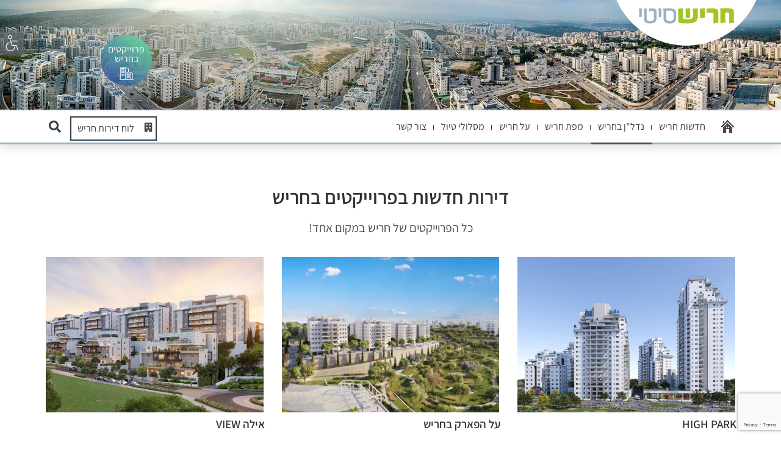

--- FILE ---
content_type: text/html; charset=UTF-8
request_url: https://www.harish.co.il/%D7%A4%D7%A8%D7%95%D7%99%D7%99%D7%A7%D7%98%D7%99%D7%9D
body_size: 61400
content:
<!DOCTYPE html>
<html dir="rtl" lang="he-IL" class="no-js no-svg">
    <head>
        <meta charset="UTF-8">
        <meta name="viewport" content="width=device-width, initial-scale=1">
        <link rel="profile" href="https://gmpg.org/xfn/11">
        <link rel="icon" type="image/png" href="https://www.harish.co.il/wp-content/uploads/2013/07/favicon.png">
		
<!-- 		<link rel="stylesheet" href="https://use.fontawesome.com/releases/v5.6.3/css/all.css" integrity="sha384-UHRtZLI+pbxtHCWp1t77Bi1L4ZtiqrqD80Kn4Z8NTSRyMA2Fd33n5dQ8lWUE00s/" crossorigin="anonymous"> -->
		
                
<meta name='robots' content='index, follow, max-image-preview:large, max-snippet:-1, max-video-preview:-1' />

<!-- Google Tag Manager for WordPress by gtm4wp.com -->
<script data-cfasync="false" data-pagespeed-no-defer>
	var gtm4wp_datalayer_name = "dataLayer";
	var dataLayer = dataLayer || [];
</script>
<!-- End Google Tag Manager for WordPress by gtm4wp.com -->
	<!-- This site is optimized with the Yoast SEO plugin v19.3 - https://yoast.com/wordpress/plugins/seo/ -->
	<title>פרוייקטים בחריש | דירות למכירה בחריש | חריש סיטי - אתר הבית של חריש</title><link rel="preload" as="font" href="https://www.harish.co.il/wp-content/themes/harish/assets/fonts/assistant/assistant-v7-latin_hebrew-regular.woff2" crossorigin><link rel="preload" as="font" href="https://www.harish.co.il/wp-content/themes/harish/assets/fonts/assistant/assistant-v7-latin_hebrew-600.woff2" crossorigin><link rel="preload" as="font" href="https://www.harish.co.il/wp-content/themes/harish/assets/fonts/assistant/assistant-v7-latin_hebrew-700.woff2" crossorigin><link rel="preload" as="font" href="https://www.harish.co.il/wp-content/themes/harish/assets/webfonts/fa-solid-900.woff2" crossorigin><style id="wpr-usedcss">@font-face{font-display:swap;font-family:Assistant;font-style:normal;font-weight:400;src:url('https://www.harish.co.il/wp-content/themes/harish/assets/fonts/assistant/assistant-v7-latin_hebrew-regular.eot');src:local(''),url('https://www.harish.co.il/wp-content/themes/harish/assets/fonts/assistant/assistant-v7-latin_hebrew-regular.eot?#iefix') format('embedded-opentype'),url('https://www.harish.co.il/wp-content/themes/harish/assets/fonts/assistant/assistant-v7-latin_hebrew-regular.woff2') format('woff2'),url('https://www.harish.co.il/wp-content/themes/harish/assets/fonts/assistant/assistant-v7-latin_hebrew-regular.woff') format('woff'),url('https://www.harish.co.il/wp-content/themes/harish/assets/fonts/assistant/assistant-v7-latin_hebrew-regular.ttf') format('truetype'),url('https://www.harish.co.il/wp-content/themes/harish/assets/fonts/assistant/assistant-v7-latin_hebrew-regular.svg#Assistant') format('svg')}@font-face{font-display:swap;font-family:Assistant;font-style:normal;font-weight:600;src:url('https://www.harish.co.il/wp-content/themes/harish/assets/fonts/assistant/assistant-v7-latin_hebrew-600.eot');src:local(''),url('https://www.harish.co.il/wp-content/themes/harish/assets/fonts/assistant/assistant-v7-latin_hebrew-600.eot?#iefix') format('embedded-opentype'),url('https://www.harish.co.il/wp-content/themes/harish/assets/fonts/assistant/assistant-v7-latin_hebrew-600.woff2') format('woff2'),url('https://www.harish.co.il/wp-content/themes/harish/assets/fonts/assistant/assistant-v7-latin_hebrew-600.woff') format('woff'),url('https://www.harish.co.il/wp-content/themes/harish/assets/fonts/assistant/assistant-v7-latin_hebrew-600.ttf') format('truetype'),url('https://www.harish.co.il/wp-content/themes/harish/assets/fonts/assistant/assistant-v7-latin_hebrew-600.svg#Assistant') format('svg')}@font-face{font-display:swap;font-family:Assistant;font-style:normal;font-weight:700;src:url('https://www.harish.co.il/wp-content/themes/harish/assets/fonts/assistant/assistant-v7-latin_hebrew-700.eot');src:local(''),url('https://www.harish.co.il/wp-content/themes/harish/assets/fonts/assistant/assistant-v7-latin_hebrew-700.eot?#iefix') format('embedded-opentype'),url('https://www.harish.co.il/wp-content/themes/harish/assets/fonts/assistant/assistant-v7-latin_hebrew-700.woff2') format('woff2'),url('https://www.harish.co.il/wp-content/themes/harish/assets/fonts/assistant/assistant-v7-latin_hebrew-700.woff') format('woff'),url('https://www.harish.co.il/wp-content/themes/harish/assets/fonts/assistant/assistant-v7-latin_hebrew-700.ttf') format('truetype'),url('https://www.harish.co.il/wp-content/themes/harish/assets/fonts/assistant/assistant-v7-latin_hebrew-700.svg#Assistant') format('svg')}.fas{-moz-osx-font-smoothing:grayscale;-webkit-font-smoothing:antialiased;display:inline-block;font-style:normal;font-variant:normal;text-rendering:auto;line-height:1}@font-face{font-display:swap;font-family:"Font Awesome 5 Free";font-style:normal;font-weight:900;src:url(https://www.harish.co.il/wp-content/themes/harish/assets/webfonts/fa-solid-900.eot);src:url(https://www.harish.co.il/wp-content/themes/harish/assets/webfonts/fa-solid-900.eot?#iefix) format("embedded-opentype"),url(https://www.harish.co.il/wp-content/themes/harish/assets/webfonts/fa-solid-900.woff2) format("woff2"),url(https://www.harish.co.il/wp-content/themes/harish/assets/webfonts/fa-solid-900.woff) format("woff"),url(https://www.harish.co.il/wp-content/themes/harish/assets/webfonts/fa-solid-900.ttf) format("truetype"),url(https://www.harish.co.il/wp-content/themes/harish/assets/webfonts/fa-solid-900.svg#fontawesome) format("svg")}.fas{font-family:"Font Awesome 5 Free"}.fas{font-weight:900}:where(.wp-block-button__link).is-style-outline{border:2px solid;padding:.667em 1.333em}:where(.wp-block-columns.has-background){padding:1.25em 2.375em}ol,ul{box-sizing:border-box}:where(p.has-text-color:not(.has-link-color)) a{color:inherit}:root{--wp--preset--font-size--normal:16px;--wp--preset--font-size--huge:42px}html :where(.has-border-color),html :where([style*=border-width]){border-style:solid}html :where(img[class*=wp-image-]){height:auto;max-width:100%}@-webkit-keyframes a{to{-webkit-transform:rotate(1turn);transform:rotate(1turn)}}@keyframes a{to{-webkit-transform:rotate(1turn);transform:rotate(1turn)}}body{--wp--preset--color--black:#000000;--wp--preset--color--cyan-bluish-gray:#abb8c3;--wp--preset--color--white:#ffffff;--wp--preset--color--pale-pink:#f78da7;--wp--preset--color--vivid-red:#cf2e2e;--wp--preset--color--luminous-vivid-orange:#ff6900;--wp--preset--color--luminous-vivid-amber:#fcb900;--wp--preset--color--light-green-cyan:#7bdcb5;--wp--preset--color--vivid-green-cyan:#00d084;--wp--preset--color--pale-cyan-blue:#8ed1fc;--wp--preset--color--vivid-cyan-blue:#0693e3;--wp--preset--color--vivid-purple:#9b51e0;--wp--preset--gradient--vivid-cyan-blue-to-vivid-purple:linear-gradient(135deg,rgba(6, 147, 227, 1) 0%,rgb(155, 81, 224) 100%);--wp--preset--gradient--light-green-cyan-to-vivid-green-cyan:linear-gradient(135deg,rgb(122, 220, 180) 0%,rgb(0, 208, 130) 100%);--wp--preset--gradient--luminous-vivid-amber-to-luminous-vivid-orange:linear-gradient(135deg,rgba(252, 185, 0, 1) 0%,rgba(255, 105, 0, 1) 100%);--wp--preset--gradient--luminous-vivid-orange-to-vivid-red:linear-gradient(135deg,rgba(255, 105, 0, 1) 0%,rgb(207, 46, 46) 100%);--wp--preset--gradient--very-light-gray-to-cyan-bluish-gray:linear-gradient(135deg,rgb(238, 238, 238) 0%,rgb(169, 184, 195) 100%);--wp--preset--gradient--cool-to-warm-spectrum:linear-gradient(135deg,rgb(74, 234, 220) 0%,rgb(151, 120, 209) 20%,rgb(207, 42, 186) 40%,rgb(238, 44, 130) 60%,rgb(251, 105, 98) 80%,rgb(254, 248, 76) 100%);--wp--preset--gradient--blush-light-purple:linear-gradient(135deg,rgb(255, 206, 236) 0%,rgb(152, 150, 240) 100%);--wp--preset--gradient--blush-bordeaux:linear-gradient(135deg,rgb(254, 205, 165) 0%,rgb(254, 45, 45) 50%,rgb(107, 0, 62) 100%);--wp--preset--gradient--luminous-dusk:linear-gradient(135deg,rgb(255, 203, 112) 0%,rgb(199, 81, 192) 50%,rgb(65, 88, 208) 100%);--wp--preset--gradient--pale-ocean:linear-gradient(135deg,rgb(255, 245, 203) 0%,rgb(182, 227, 212) 50%,rgb(51, 167, 181) 100%);--wp--preset--gradient--electric-grass:linear-gradient(135deg,rgb(202, 248, 128) 0%,rgb(113, 206, 126) 100%);--wp--preset--gradient--midnight:linear-gradient(135deg,rgb(2, 3, 129) 0%,rgb(40, 116, 252) 100%);--wp--preset--duotone--dark-grayscale:url('#wp-duotone-dark-grayscale');--wp--preset--duotone--grayscale:url('#wp-duotone-grayscale');--wp--preset--duotone--purple-yellow:url('#wp-duotone-purple-yellow');--wp--preset--duotone--blue-red:url('#wp-duotone-blue-red');--wp--preset--duotone--midnight:url('#wp-duotone-midnight');--wp--preset--duotone--magenta-yellow:url('#wp-duotone-magenta-yellow');--wp--preset--duotone--purple-green:url('#wp-duotone-purple-green');--wp--preset--duotone--blue-orange:url('#wp-duotone-blue-orange');--wp--preset--font-size--small:13px;--wp--preset--font-size--medium:20px;--wp--preset--font-size--large:36px;--wp--preset--font-size--x-large:42px}.wpcf7 .screen-reader-response{position:absolute;overflow:hidden;clip:rect(1px,1px,1px,1px);clip-path:inset(50%);height:1px;width:1px;margin:-1px;padding:0;border:0;word-wrap:normal!important}.wpcf7 form .wpcf7-response-output{margin:2em .5em 1em;padding:.2em 1em;border:2px solid #00a0d2}.wpcf7 form.init .wpcf7-response-output,.wpcf7 form.resetting .wpcf7-response-output,.wpcf7 form.submitting .wpcf7-response-output{display:none}.wpcf7 form.sent .wpcf7-response-output{border-color:#46b450}.wpcf7 form.aborted .wpcf7-response-output,.wpcf7 form.failed .wpcf7-response-output{border-color:#dc3232}.wpcf7 form.spam .wpcf7-response-output{border-color:#f56e28}.wpcf7 form.invalid .wpcf7-response-output,.wpcf7 form.payment-required .wpcf7-response-output,.wpcf7 form.unaccepted .wpcf7-response-output{border-color:#ffb900}.wpcf7-form-control-wrap{position:relative}.wpcf7-not-valid-tip{color:#dc3232;font-size:1em;font-weight:400;display:block}.use-floating-validation-tip .wpcf7-not-valid-tip{position:relative;top:-2ex;left:1em;z-index:100;border:1px solid #dc3232;background:#fff;padding:.2em .8em;width:24em}.wpcf7-spinner{visibility:hidden;display:inline-block;background-color:#23282d;opacity:.75;width:24px;height:24px;border:none;border-radius:100%;padding:0;margin:0 24px;position:relative}form.submitting .wpcf7-spinner{visibility:visible}.wpcf7-spinner::before{content:'';position:absolute;background-color:#fbfbfc;top:4px;left:4px;width:6px;height:6px;border:none;border-radius:100%;transform-origin:8px 8px;animation-name:spin;animation-duration:1s;animation-timing-function:linear;animation-iteration-count:infinite}@media (prefers-reduced-motion:reduce){.wpcf7-spinner::before{animation-name:blink;animation-duration:2s}}@keyframes spin{from{transform:rotate(0)}to{transform:rotate(360deg)}}@keyframes blink{from{opacity:0}50%{opacity:1}to{opacity:0}}.wpcf7 input[type=file]{cursor:pointer}.wpcf7 input[type=file]:disabled{cursor:default}.wpcf7 .wpcf7-submit:disabled{cursor:not-allowed}.wpcf7 input[type=tel],.wpcf7 input[type=url]{direction:ltr}.wpcf7-not-valid-tip{direction:rtl}.use-floating-validation-tip .wpcf7-not-valid-tip{right:1em}.final-tiles-gallery{position:relative;perspective:800px}.final-tiles-gallery .tile img.item{-moz-transition:-moz-transform .2s,opacity .2s ease-out;-o-transition:-o-transform .2s,opacity .2s ease-out;-webkit-transition:-webkit-transform .2s,opacity .2s ease-out;transition:transform .2s ease-out;display:block;position:relative;width:100%}.final-tiles-gallery .tile.ftg-enlarged img{display:block;margin:auto}.final-tiles-gallery .loading-bar{width:100%;display:block;height:2px;position:relative;top:-4px}.final-tiles-gallery .loading-bar i{width:0%;display:block;height:2px;transition:all 1s}.final-tiles-gallery .tile{float:left;overflow:hidden;margin:0;opacity:0;display:none;transition-property:all;transform-origin:50% 50% 50px;transition-duration:.25s;perspective:1000px}html body .final-tiles-gallery .ftg-items .tile.ftg-loaded{opacity:1;display:block}.final-tiles-gallery .tile.ftg-filter-hidden-tile,.final-tiles-gallery .tile.ftg-hidden-tile{-moz-transform:scale(0);-webkit-transform:scale(0);-ms-transform:scale(0);transform:scale(0);opacity:0;display:none!important}.final-tiles-gallery .edge{position:absolute;z-index:1000;background:#333;color:#fff;font-size:11px;padding:4px;font-family:sans-serif}.final-tiles-gallery .ftg-social{position:absolute;transition:all .5s;z-index:20}.final-tiles-gallery .ftg-social a{color:#fff;text-decoration:none;border:0;text-align:center;font-size:16px;transition:all .3s}.final-tiles-gallery .ftg-social a:hover{color:#ccc}.final-tiles-gallery .hover{position:absolute;top:0;left:0;bottom:0;right:0;background:#000;background-color:rgba(0,0,0,.7);transition:all .3s;opacity:0;display:table;width:100%;height:100%}.final-tiles-gallery .tile:hover .hover{opacity:1}.final-tiles-gallery .tile iframe.item{width:100%!important}.final-tiles-gallery .ftg-filters{margin-bottom:20px;text-align:center}.final-tiles-gallery .ftg-filters a{display:inline-block;margin-right:10px;margin-bottom:10px;color:#777;padding:4px 10px;border:1px solid #777;text-decoration:none;outline:0;text-shadow:none;box-shadow:none}.final-tiles-gallery .ftg-filters a.selected,.final-tiles-gallery .ftg-filters a:hover{color:#000;border-color:#333;text-decoration:none}.fa-search:before{content:"\f002"}.fa-times:before{content:"\f00d"}body.is_underline a{text-decoration:underline!important}body.highlight_links_on a{background-color:#ff0!important;color:#000!important}body.highlight_links_on a span{color:#000!important}body.invert_mode_on{-webkit-filter:invert(100%);filter:invert(100%)}body.remove_animations *{transition:none!important;-o-transition:none!important;-ms-transition:none!important;-moz-transition:none!important;-webkit-transition:none!important}body.arial_font_on *{font-family:Arial,Helvetica,sans-serif!important}body.wah_keyboard_access a:focus,body.wah_keyboard_access button:focus,body.wah_keyboard_access input:focus,body.wah_keyboard_access select:focus,body.wah_keyboard_access textarea:focus{background-color:#f3f57c!important;color:#000!important}body .wah_scanner_link{background-color:#ff0!important;outline:yellow solid 5px!important;color:#000!important}body .accessability_container{width:200px;background:#fff!important;color:#000!important;position:fixed;top:0;height:100%;z-index:9999999;-webkit-transition:250ms;-moz-transition:250ms;-ms-transition:250ms;-o-transition:250ms;transition:all 250ms ease}body .accessability_container .font_resizer button.wah-action-button.smaller{width:46%;float:left}body .accessability_container .font_resizer button.wah-action-button.larger{float:right;width:46%}body .accessability_container .font_resizer button.wah-action-button.wah-font-reset{margin-top:12px;width:100%;clear:both}body .accessability_container button.wah-action-button{background:#232323!important;color:#fff!important;width:100%;padding:5px 0;text-align:center;cursor:pointer;border:1px solid #fff;font-size:15px;font-weight:700;margin:0}body .accessability_container button.wah-action-button.active_button,body .accessability_container button.wah-action-button:focus,body .accessability_container button.wah-action-button:hover{background:#fff!important;color:#000!important}body .accessability_container .a_module{padding-bottom:.6rem;margin-bottom:.6rem;border-bottom:1px solid #000}body .accessability_container .a_module:after,body .accessability_container .a_module:before{content:'';display:block;clear:both}body .accessability_container *{background:#fff!important;color:#000!important}.accessibility-location-left .accessability_container{left:-200px!important;right:auto}.accessibility-location-left .accessability_container.active{right:auto;left:0!important}.accessibility-location-left .aicon_link{left:200px;right:auto!important}.accessability_container.active{right:0}.accessability_container a{color:#000}a.aicon_link{display:none}a.aicon_link img{max-width:48px}.access_container_inner{padding:0 10px;margin-top:14px}button.aicon_link{width:48px;height:48px;padding:0;margin:0;border:0!important;cursor:pointer}.aicon_link{left:-48px;right:auto!important;position:absolute;max-width:48px;max-height:48px;display:inline-block;background:0 0!important}.accessibility-location-left .aicon_link{left:auto;right:-48px!important}button.close_container{background:#216073!important;color:#fff!important;cursor:pointer;display:block;padding:0;border:0;width:92%;margin:0 auto;height:34px;line-height:34px;font-weight:700;font-size:15px}button.close_container:focus,button.close_container:hover{background:#fff!important;color:#000!important}#access_container{margin-top:0;padding-top:10px}#access_container a:focus{color:#fff;background:#000}.a_module_exe a{text-decoration:none;font-size:15px}.a_module_title{margin-bottom:.4rem;font-weight:600}.contrast_trigger{width:100%}.color_selector{display:none;-webkit-transition:250ms;-moz-transition:250ms;-ms-transition:250ms;-o-transition:250ms;transition:all 250ms ease}.color_selector.is_visible{display:block}.color_selector button{display:inline-block;cursor:pointer;font-size:0;width:30px;height:30px;float:left;-webkit-border-radius:20px;-moz-border-radius:20px;-ms-border-radius:20px;border-radius:20px;border:2px solid #000;margin:5px;padding:0}.color_selector .black{background:#000!important}.color_selector .white{background:#fff!important}.color_selector .green{background:#00ff21!important}.color_selector .blue{background:#0ff!important}.color_selector .red{background:red!important}.color_selector .orange{background:#ff6a00!important}.color_selector .yellow{background:#ffd800!important}.color_selector .navi{background:#b200ff!important}.active_greyscale{filter:grayscale(100%);-webkit-filter:grayscale(100%);-moz-filter:grayscale(100%);-ms-filter:grayscale(100%);-o-filter:grayscale(100%);filter:url(https://www.harish.co.il/wp-content/plugins/wp-accessibility-helper/assets/images/desaturate.svg#greyscale);filter:url("data:image/svg+xml;utf8,<svg xmlns='http://www.w3.org/2000/svg'><filter id='grayscale'><feColorMatrix type='matrix' values='0.3333 0.3333 0.3333 0 0 0.3333 0.3333 0.3333 0 0 0.3333 0.3333 0.3333 0 0 0 0 0 1 0'/></filter></svg>#grayscale");filter:gray;-webkit-filter:grayscale(1)}.wah-dark-overlay{position:fixed;z-index:50;background:rgba(0,0,0,.8);top:0;bottom:0;left:0;right:0;width:100%;height:100%}.wah-lights-selector{position:relative;z-index:100;background:#fff;color:#000}.wah-skip{position:relative;top:-10000px;left:-10000px;height:1px;width:1px;text-align:left;overflow:hidden}.wah-skip:focus{left:0;top:0;width:100%;height:auto;padding:5px 0;text-align:center;cursor:pointer;border:1px solid #fff;font-size:15px;font-weight:700}.wah-skiplinks-menu{position:absolute;left:0;top:0;margin:0;padding:0}.wah-skiplinks-menu ul{margin:0;padding:0;list-style-type:none}.wah-skiplinks-menu ul a{text-decoration:none;position:absolute;z-index:99999;left:-10000px;top:-10000px}.wah-skiplinks-menu ul a:active,.wah-skiplinks-menu ul a:focus,.wah-skiplinks-menu ul a:hover{left:16px;top:42px;background:#216073;color:#fff;padding:6px 20px;display:inline-block;font-size:18px;font-weight:700;white-space:nowrap}.accessability_container .wah-free-credits{position:absolute;bottom:5px;width:100%;text-align:center;font-size:12px;background:0 0!important}.accessability_container .wah-free-credits .wah-free-credits-inner{background:0 0!important}.accessability_container .wah-free-credits .wah-free-credits-inner a{background:0 0!important;text-decoration:underline}.accessability_container .wah-free-credits .wah-free-credits-inner a:focus,.accessability_container .wah-free-credits .wah-free-credits-inner a:hover{text-decoration:none}@media only screen and (max-width:480px){body .accessability_container{height:auto;padding:0 0 1rem}#access_container{height:97.5vh;overflow-x:scroll}.a_module_title,a.close_container{font-size:14px}.a_module{padding-bottom:.4rem;margin-bottom:.4rem}.contrast_trigger,.font_resizer a{font-size:14px;padding:.2rem}.a_module_title{display:none}}article,aside,details,figcaption,figure,footer,header,hgroup,nav,section{display:block}audio,canvas,video{display:inline-block}audio:not([controls]){display:none}html{font-size:100%;-webkit-text-size-adjust:100%;-ms-text-size-adjust:100%}a:focus{outline:#333 dotted thin;outline:-webkit-focus-ring-color auto 5px;outline-offset:-2px}img{max-width:100%;height:auto;vertical-align:middle;border:0;-ms-interpolation-mode:bicubic}button,input,select,textarea{margin:0;font-size:100%;vertical-align:middle}button,input{line-height:normal}button::-moz-focus-inner,input::-moz-focus-inner{padding:0;border:0}button,input[type=button],input[type=checkbox],input[type=radio],input[type=reset],input[type=submit],label,select{cursor:pointer}input[type=search]{-webkit-box-sizing:content-box;-moz-box-sizing:content-box;box-sizing:content-box;-webkit-appearance:textfield}textarea{overflow:auto;vertical-align:top}@media print{*{text-shadow:none!important;color:#000!important;background:0 0!important;box-shadow:none!important}a,a:visited{text-decoration:underline}a[href]:after{content:" (" attr(href) ")"}abbr[title]:after{content:" (" attr(title) ")"}a[href^="#"]:after,a[href^="javascript:"]:after{content:""}img,tr{page-break-inside:avoid}img{max-width:100%!important}@page{margin:.5cm}h2,h3,p{orphans:3;widows:3}h2,h3{page-break-after:avoid}}body{margin:0;font-family:arial,sans-serif;font-size:15px;line-height:22px;color:#333;background-color:#fff}a{color:#08c;text-decoration:none}a:focus,a:hover{color:#005580;text-decoration:underline}.row{margin-left:-36px}.row:after,.row:before{display:table;content:"";line-height:0}.row:after{clear:both}[class*=span]{float:left;min-height:1px;margin-left:36px}.container{width:996px}.span12{width:996px}.row-fluid{width:100%}.row-fluid:after,.row-fluid:before{display:table;content:"";line-height:0}.row-fluid:after{clear:both}.row-fluid [class*=span]{display:block;width:100%;min-height:32px;-webkit-box-sizing:border-box;-moz-box-sizing:border-box;box-sizing:border-box;float:left;margin-left:4.4776119402985%}.row-fluid [class*=span]:first-child{margin-left:0}.row-fluid .span12{width:100%;margin-left:4.4776119402985%}.row-fluid [class*=span].hide,[class*=span].hide{display:none}.container{margin-right:auto;margin-left:auto}.container:after,.container:before{display:table;content:"";line-height:0}.container:after{clear:both}.container-fluid{padding-right:35px;padding-left:35px}.container-fluid:after,.container-fluid:before{display:table;content:"";line-height:0}.container-fluid:after{clear:both}p{margin:0 0 11px}em{font-style:italic}h1,h2,h3,h6{margin:11px 0;font-family:inherit;font-weight:700;line-height:22px;color:inherit;text-rendering:optimizelegibility}h1,h2,h3{line-height:44px}h1{font-size:22px;line-height:26px}h1 a{color:#1a1a1a}h2{font-size:33.75px}h3{font-size:16px;line-height:20px}h3 a{color:#333232}h6{font-size:12.75px}ol,ul{margin:0 0 11px 25px}ol ol,ol ul,ul ol,ul ul{margin-bottom:0}li{line-height:22px}ol.inline,ul.inline{margin-left:0;list-style:none}ol.inline>li,ul.inline>li{display:inline-block;padding-left:5px;padding-right:5px}abbr[title]{cursor:help;border-bottom:1px dotted #999}form{margin:0 0 22px}fieldset{padding:0;margin:0;border:0}legend{display:block;width:100%;padding:0;margin-bottom:22px;font-size:22.5px;line-height:44px;color:#333;border:0;border-bottom:1px solid #e5e5e5}button,input,label,select,textarea{font-size:15px;font-weight:400;line-height:22px}button,input,select,textarea{font-family:arial,sans-serif}label{display:block;margin-bottom:5px}input[type=color],input[type=number],input[type=search],input[type=tel],input[type=text],input[type=time],input[type=url],select,textarea{display:inline-block;height:22px;padding:4px 6px;margin-bottom:11px;font-size:15px;line-height:22px;color:#555;-webkit-border-radius:0;-moz-border-radius:0;border-radius:0;vertical-align:middle}input,textarea{width:206px}textarea{height:auto}input[type=color],input[type=number],input[type=search],input[type=tel],input[type=text],input[type=time],input[type=url],textarea{background-color:#fafafa;border:1px solid #ebebeb;-webkit-box-shadow:inset 0 1px 1px rgba(0,0,0,.075);-moz-box-shadow:inset 0 1px 1px rgba(0,0,0,.075);box-shadow:inset 0 1px 1px rgba(0,0,0,.075);-webkit-transition:border .2s linear,box-shadow .2s linear;-moz-transition:border .2s linear,box-shadow .2s linear;-o-transition:border .2s linear,box-shadow .2s linear;transition:border linear .2s,box-shadow linear .2s}input[type=color]:focus,input[type=number]:focus,input[type=search]:focus,input[type=tel]:focus,input[type=text]:focus,input[type=time]:focus,input[type=url]:focus,textarea:focus{border-color:rgba(82,168,236,.8);outline:0;-webkit-box-shadow:inset 0 1px 1px rgba(0,0,0,.075),0 0 8px rgba(82,168,236,.6);-moz-box-shadow:inset 0 1px 1px rgba(0,0,0,.075),0 0 8px rgba(82,168,236,.6);box-shadow:inset 0 1px 1px rgba(0,0,0,.075),0 0 8px rgba(82,168,236,.6)}input[type=checkbox],input[type=radio]{margin:4px 0 0;line-height:normal}input[type=button],input[type=checkbox],input[type=file],input[type=image],input[type=radio],input[type=reset],input[type=submit]{width:auto}input[type=file],select{height:32px;line-height:32px}select{width:220px;border:1px solid #ebebeb;background-color:#fafafa}select[multiple],select[size]{height:auto}input[type=checkbox]:focus,input[type=file]:focus,input[type=radio]:focus,select:focus{outline:#333 dotted thin;outline:-webkit-focus-ring-color auto 5px;outline-offset:-2px}input:-moz-placeholder,textarea:-moz-placeholder{color:#999}input:-ms-input-placeholder,textarea:-ms-input-placeholder{color:#999}input::-webkit-input-placeholder,textarea::-webkit-input-placeholder{color:#999}.checkbox,.radio{min-height:22px;padding-left:20px}.checkbox input[type=checkbox],.radio input[type=radio]{float:left;margin-left:-20px}.checkbox.inline,.radio.inline{display:inline-block;padding-top:5px;margin-bottom:0;vertical-align:middle}.checkbox.inline+.checkbox.inline,.radio.inline+.radio.inline{margin-left:10px}.row-fluid input[class*=span],.row-fluid select[class*=span],.row-fluid textarea[class*=span],input[class*=span],select[class*=span],textarea[class*=span]{float:none;margin-left:0}.row-fluid input[class*=span],.row-fluid select[class*=span],.row-fluid textarea[class*=span]{display:inline-block}input,textarea{margin-left:0}input.span12,textarea.span12{width:982px}input[disabled],select[disabled],textarea[disabled]{cursor:not-allowed;background-color:#eee}input[type=checkbox][disabled],input[type=radio][disabled]{background-color:transparent}input:focus:invalid,select:focus:invalid,textarea:focus:invalid{color:#b94a48;border-color:#ee5f5b}input:focus:invalid:focus,select:focus:invalid:focus,textarea:focus:invalid:focus{border-color:#e9322d;-webkit-box-shadow:0 0 6px #f8b9b7;-moz-box-shadow:0 0 6px #f8b9b7;box-shadow:0 0 6px #f8b9b7}table{max-width:100%;background-color:transparent;border-collapse:collapse;border-spacing:0}.table{width:100%;margin-bottom:22px}.table tbody+tbody{border-top:2px solid #ddd}.table .table{background-color:#fff}.dropdown{position:relative}.pull-left{float:left}.hide{display:none}.show{display:block}.hidden{display:none;visibility:hidden}@media(min-width:768px) and (max-width:979px){.sf-menu>li>a{font-size:13px!important;padding:0 3px 0 4px!important}}@media(min-width:980px) and (max-width:1199px){.sf-menu>li>a{font-size:15px!important;padding:0 7px!important}}@media(min-width:1200px){.row{margin-left:-30px}.row:after,.row:before{display:table;content:"";line-height:0}.row:after{clear:both}[class*=span]{float:left;min-height:1px;margin-left:30px}.container{width:1170px}.span12{width:1170px}.row-fluid{width:100%}.row-fluid:after,.row-fluid:before{display:table;content:"";line-height:0}.row-fluid:after{clear:both}.row-fluid [class*=span]{display:block;width:100%;min-height:32px;-webkit-box-sizing:border-box;-moz-box-sizing:border-box;box-sizing:border-box;float:left;margin-left:2.5641025641026%}.row-fluid [class*=span]:first-child{margin-left:0}.row-fluid .span12{width:100%;margin-left:2.5641025641026%}input,textarea{margin-left:0}input.span12,textarea.span12{width:1156px}.thumbnails{margin-left:-30px}.thumbnails>li{margin-left:30px}.row-fluid .thumbnails{margin-left:0}}@media(min-width:768px) and (max-width:1018px){.row{margin-left:-20px}.row:after,.row:before{display:table;content:"";line-height:0}.row:after{clear:both}[class*=span]{float:left;min-height:1px;margin-left:20px}.container{width:748px}.span12{width:748px}.row-fluid{width:100%}.row-fluid:after,.row-fluid:before{display:table;content:"";line-height:0}.row-fluid:after{clear:both}.row-fluid [class*=span]{display:block;width:100%;min-height:32px;-webkit-box-sizing:border-box;-moz-box-sizing:border-box;box-sizing:border-box;float:left;margin-left:2.6737967914439%}.row-fluid [class*=span]:first-child{margin-left:0}.row-fluid .span12{width:100%;margin-left:2.6737967914439%}input,textarea{margin-left:0}input.span12,textarea.span12{width:734px}}@media(max-width:767px){body{padding-left:20px;padding-right:20px}.container-fluid{padding:0}.container{width:auto}.row-fluid{width:100%}.row,.thumbnails{margin-left:0}.thumbnails>li{float:none;margin-left:0}.row-fluid [class*=span],[class*=span]{float:none;display:block;width:100%;margin-left:0;-webkit-box-sizing:border-box;-moz-box-sizing:border-box;box-sizing:border-box}.row-fluid .span12,.span12{width:100%;-webkit-box-sizing:border-box;-moz-box-sizing:border-box;box-sizing:border-box}.row-fluid [class*=offset]:first-child{margin-left:0}input[class*=span],select[class*=span],textarea[class*=span]{display:block;width:100%;min-height:32px;-webkit-box-sizing:border-box;-moz-box-sizing:border-box;box-sizing:border-box}}@media(max-width:749px){input[type=checkbox],input[type=radio]{border:1px solid #ccc}.td-menu-wrap #td-top-menu{position:relative}.td-menu-wrap #td-top-menu option,.td-menu-wrap #td-top-menu select{text-align:center;width:185px!important}.td_mobile_menu_wrap{width:185px!important}.td-sub-footer-copy a{color:purple!important}#toTop{color:#71e251;padding-right:10px;padding-bottom:3px}}@media(max-width:979px){body{padding-top:0}}.entry-category{display:none!important}.td-page-wrap .container-fluid>.row-fluid:first-child>[class*=span]{float:right!important}@media(max-width:699px){.td-footer-wrap{display:none}.td-sub-footer-copy{direction:ltr;text-align:left}.thumb-wrap{margin-bottom:15px;margin-top:15px}.td_mobile_menu_wrap{top:12px!important}}.clearfix:after,.clearfix:before{display:table;content:"";line-height:0}.clearfix:after{clear:both}.widget form{margin-bottom:0}.widget ul{list-style:none;margin:0;padding:0}.widget ul li{border-bottom:1px solid #f2f2f2}.widget ul li>a{padding:9px 10px 12px 12px}.widget a{color:#4b4b4b}.widget_nav_menu{margin-bottom:48px}.widget_nav_menu a{display:block}#wp_access_helper_container a img{max-width:30px!important}.accessibility-location-left .aicon_link{right:-30px!important;margin-top:8px}@media (max-width:750px){.accessibility-location-left .aicon_link{margin-top:12px}}.widget_nav_menu a{text-transform:uppercase;font-family:arial,sans-serif;font-size:16px}.widget_nav_menu li li{padding-left:12px}.widget_nav_menu .sub-menu li:last-child{border-bottom:none}.widget_nav_menu .sub-menu li:first-child{border-top:1px solid #f2f2f2}.widget_nav_menu .menu_icon{display:none}input[type=color]:focus,input[type=number]:focus,input[type=search]:focus,input[type=tel]:focus,input[type=text]:focus,input[type=time]:focus,input[type=url]:focus,textarea:focus{outline:0;border:1px solid #c4c4c4!important;-webkit-box-shadow:none!important;-moz-box-shadow:none!important;box-shadow:none!important}.btn{padding:5px 12px!important;color:#fff!important;margin-bottom:0}body{color:#4b4b4b}.td-page-wrap{background-color:#fff;border:1px solid #ebebeb;border-top:none;border-bottom:none;-webkit-box-shadow:0 3px 19px rgba(50,50,50,.19);-moz-box-shadow:0 3px 19px rgba(50,50,50,.19);box-shadow:0 3px 19px rgba(50,50,50,.19)}.td-grid-wrap{padding:48px 0 0}@media (min-width:1200px){.td-grid-wrap{padding:49px 13px 0}}.container-fluid{padding-left:15px;padding-right:15px}@media (min-width:1200px){.container-fluid{padding-left:35px;padding-right:35px}.td-menu-wrap #td-top-menu{padding-left:4px}}#td-top-menu{max-width:66%;float:right}.td-menu-placeholder{height:55px}.affix-top{position:relative}.affix{left:0;right:0;top:0;z-index:9999}.td-menu-wrap{background:url('https://www.harish.co.il/wp-content/themes/harish/assets/images/header/header-bg.png') #ee5656;height:52px;border-bottom:3px solid #f57272;-webkit-box-shadow:0 3px 19px rgba(50,50,50,.19);-moz-box-shadow:0 3px 19px rgba(50,50,50,.19);box-shadow:0 3px 19px rgba(50,50,50,.19)}.td-menu-wrap #td-top-menu{padding-left:4px;height:100%}@media (min-width:768px) and (max-width:1018px){#project-form{width:230px}.container-fluid{padding-left:11px;padding-right:11px}.td-menu-wrap #td-top-menu{padding-left:11px}}.td-triangle-left-wrap{position:absolute;left:-6px;width:6px;z-index:9999;background:url('https://www.harish.co.il/wp-content/themes/harish/assets/images/header/header-bg.png') #ee5656;background-position:-2px 0;height:52px;border-bottom:3px solid #f57272}.td-triangle-left{width:0;height:0;border-style:solid;border-width:0 5px 5px 0;border-color:transparent #9b1010 transparent transparent;position:relative;top:55px}.td-triangle-right-wrap{position:absolute;right:-6px;width:6px;z-index:9999;background:url('https://www.harish.co.il/wp-content/themes/harish/assets/images/header/header-bg.png') #ee5656;height:52px;border-bottom:3px solid #f57272}@media (min-width:1200px){.td-triangle-right-wrap{background-position:-2px 0}}@media (max-width:767px){body{padding:0}.container-fluid{padding-left:8px;padding-right:8px}.td-triangle-left-wrap{display:none}.td-triangle-right-wrap{display:none}}.td-triangle-right{width:0;height:0;border-style:solid;border-width:5px 5px 0 0;border-color:#9b1010 transparent transparent;position:relative;top:55px;left:1px}.sf-menu,.sf-menu *{margin:0;padding:0;list-style:none}.sf-menu{line-height:1}.sf-menu ul{position:absolute;top:-999em;width:10em}.sf-menu ul li{width:100%}.sf-menu li:hover{visibility:inherit}.sf-menu li{float:right;position:relative}.sf-menu a{display:block;position:relative}.sf-menu li.sfHover ul,.sf-menu li:hover ul{right:0;top:55px;z-index:9999999}ul.sf-menu li.sfHover li ul,ul.sf-menu li:hover li ul{top:-999em}ul.sf-menu li li.sfHover ul,ul.sf-menu li li:hover ul{left:10em;top:0}ul.sf-menu li li.sfHover li ul,ul.sf-menu li li:hover li ul{top:-999em}ul.sf-menu li li li.sfHover ul,ul.sf-menu li li li:hover ul{left:10em;top:0}.sf-menu{float:right;text-align:right}.sf-menu a{text-decoration:none!important;font-family:arial,sans-serif;font-size:16px}.sf-menu a:hover{text-decoration:none!important}.sf-menu>li>a{padding:0 12px;height:52px;line-height:52px;font-size:16px;color:#fff!important;border-bottom:3px solid transparent;z-index:9999}.sf-menu .menu_icon{position:relative;top:-2px}.sf-menu .menu_hidden{display:none!important}.sf-menu>.current-menu-ancestor>a,.sf-menu>.current-menu-item>a,.sf-menu>.sfHover>a,.sf-menu>li>a:hover{border-bottom:3px solid #fff}.sf-menu>li:before{position:absolute;top:23px;left:-1px;display:block;content:'';height:9px;width:1px;box-sizing:border-box;-moz-box-sizing:border-box;-webkit-box-sizing:border-box;background-color:#f57272}.sf-menu>li.menu-item-first:before{display:none}.sf-menu>li.menu-item:last-child:before{display:none}.sf-menu ul{box-shadow:2px 2px 6px rgba(0,0,0,.2);background:url('https://www.harish.co.il/wp-content/themes/harish/assets/images/header/submenu-bg.png')}.sf-menu ul a{padding:7px 14px 9px 13px;font-size:16px;color:#3d4449;-webkit-transition:none;-moz-transition:none;-o-transition:none;transition:none}.sf-menu ul .current-menu-ancestor>a,.sf-menu ul .current-menu-item>a,.sf-menu ul .sfHover>a,.sf-menu ul a:hover{color:#fff!important;background:url('https://www.harish.co.il/wp-content/themes/harish/assets/images/header/header-bg.png') #ee5656;font-weight:700}.sf-menu a:active,.sf-menu a:focus,.sf-menu a:hover,.sf-menu li.sfHover,.sf-menu li:hover{outline:0}.sf-menu a.sf-with-ul{padding-left:26px!important;min-width:1px}.sf-sub-indicator{position:absolute;display:block;left:10px;top:25px;width:8px;height:4px;text-indent:-999em;overflow:hidden;background:url('https://www.harish.co.il/wp-content/themes/harish/assets/images/header/menu-arrows.png') no-repeat}a:active>.sf-sub-indicator,a:focus>.sf-sub-indicator,a:hover>.sf-sub-indicator,li.sfHover>a>.sf-sub-indicator,li:hover>a>.sf-sub-indicator{background-position:0 0}.sf-menu ul a>.sf-sub-indicator{background-position:0 -4px;width:4px;height:8px}.sf-menu ul .sf-sub-indicator{background-position:-4px -4px;width:4px;height:8px;top:17px}.sf-menu ul .current-menu-ancestor>a>.sf-sub-indicator,.sf-menu ul .current-menu-item>a>.sf-sub-indicator,.sf-menu ul a:active>.sf-sub-indicator,.sf-menu ul a:focus>.sf-sub-indicator,.sf-menu ul a:hover>.sf-sub-indicator,.sf-menu ul li.sfHover>a>.sf-sub-indicator,.sf-menu ul li:hover>a>.sf-sub-indicator{background-position:-4px -4px}.td_mobile_menu_wrap{display:none!important;margin:0!important;vertical-align:top;position:relative;top:12px;left:-6px}@media (max-width:767px){.td_mobile_menu_wrap{display:block!important}#menu-item-46943>a{display:none}}.td_mobile_menu_wrap{display:inline-block;position:relative;overflow:hidden;height:28px;width:200px;background:#f2f2f2;border:1px solid;border-color:#fff #f7f7f7 #f5f5f5;border-radius:3px;background-image:-webkit-linear-gradient(top,transparent,rgba(0,0,0,.06));background-image:-moz-linear-gradient(top,transparent,rgba(0,0,0,.06));background-image:-o-linear-gradient(top,transparent,rgba(0,0,0,.06));background-image:linear-gradient(to bottom,transparent,rgba(0,0,0,.06));-webkit-box-shadow:0 1px 1px rgba(0,0,0,.08);box-shadow:0 1px 1px rgba(0,0,0,.08)}.td_mobile_menu_wrap:after,.td_mobile_menu_wrap:before{content:'';position:absolute;z-index:2;top:9px;right:10px;width:0;height:0;border:4px dashed;border-color:#888 transparent;pointer-events:none}.td_mobile_menu_wrap:before{border-bottom-style:solid;border-top:none}.td_mobile_menu_wrap:after{margin-top:7px;border-top-style:solid;border-bottom:none}.post{position:relative;padding-bottom:50px;-ms-word-wrap:break-word;word-wrap:break-word}.post header{position:relative;top:-14px;margin-bottom:6px}.post header h1{margin:0;line-height:30px!important}.post header h1 a{color:#1a1a1a;text-decoration:none!important;font-family:arial,sans-serif;font-size:30px;line-height:38px;font-weight:400;-ms-word-wrap:break-word;word-wrap:break-word}.post .img{height:auto!important}.post .thumb-wrap{text-align:center;margin-bottom:22px;background:url('https://www.harish.co.il/wp-content/themes/harish/assets/images/bg_images.png') top repeat-x #2b2b2b!important}.page .sharedaddy{display:none}.sharedaddy{padding-top:6px}.sharedaddy .sd-title{display:none}.sharedaddy .sd-block{border-top:none!important;padding:0!important}.sharedaddy .sd-content{float:left!important;width:100%!important}.comment{padding:16px 0 21px}.comment:after,.comment:before{display:table;content:"";line-height:0}.comment:after{clear:both}a:active,a:focus{outline:0}a{color:#ee5656;text-decoration:none!important;-webkit-transition:.4s;-moz-transition:.4s;-o-transition:.4s;transition:all .4s}a:hover{text-decoration:underline!important;color:#e92828;-webkit-transition:.4s;-moz-transition:.4s;-o-transition:.4s;transition:all .4s}ul{list-style:disc url('https://www.harish.co.il/wp-content/themes/harish/assets/images/icons/li.png')}ul li ul{padding-top:0}ul li{margin:0;line-height:24px}ol{line-height:25px}ol li ol{padding-top:0}ol li{margin:0;line-height:20px}h1,h2,h3,h6{font-family:'Open Sans',arial,sans-serif;color:#333232;font-weight:600;margin:34px 0 7px}h1{font-size:28px;line-height:32px}h3{font-size:20px;line-height:24px}h6{font-size:12px;line-height:16px}.td-footer-line{background:url('https://www.harish.co.il/wp-content/themes/harish/assets/images/header/header-bg.png') #ee5656;background-color:#ee5656;border-right:1px solid #ee5656;border-left:1px solid #ee5656;height:7px}.td-sub-footer-copy{font-size:13px;color:#373737;direction:ltr;text-align:right}.td-header-line{background:url('https://www.harish.co.il/wp-content/themes/harish/assets/images/header/header-bg.png') #ee5656;height:7px}.td-header-wrap-1{padding-bottom:2px;line-height:156px}@media (max-width:767px){.td-sub-footer-copy{text-align:center}.td-header-wrap-1{line-height:70px!important}.header-logo-wrap{text-align:center}}.header-logo-wrap{line-height:1}@media (min-width:768px) and (max-width:1018px){.header-logo-wrap img{width:100%}}.header-logo-wrap a{display:block}#cboxOverlay,#cboxWrapper,#colorbox{position:absolute;top:0;left:0;z-index:9999;overflow:hidden}#cboxOverlay{position:fixed;width:100%;height:100%}#cboxBottomLeft,#cboxMiddleLeft{clear:left}#cboxContent{position:relative;overflow:hidden}#cboxTitle{margin:0}#cboxLoadingGraphic,#cboxLoadingOverlay{position:absolute;top:0;left:0;width:100%}#cboxClose,#cboxNext,#cboxPrevious,#cboxSlideshow{cursor:pointer}#colorbox:focus{outline:0}#cboxContent{background:#fff}#cboxTitle{position:absolute;bottom:4px;left:0;text-align:center;width:100%;color:#949494}#cboxCurrent{position:absolute;bottom:4px;left:58px;color:#949494}#cboxSlideshow{position:absolute;bottom:4px;right:30px;color:#0092ef}#cboxPrevious{position:absolute;bottom:0;left:0;background:url('https://www.harish.co.il/wp-content/themes/harish/assets/images/controls.png') -75px 0 no-repeat;width:25px;height:25px;text-indent:-9999px}#cboxPrevious.hover{background-position:-75px -25px}#cboxNext{position:absolute;bottom:0;left:27px;background:url('https://www.harish.co.il/wp-content/themes/harish/assets/images/controls.png') -50px 0 no-repeat;width:25px;height:25px;text-indent:-9999px}#cboxNext.hover{background-position:-50px -25px}#cboxLoadingGraphic{background:url("https://www.harish.co.il/wp-content/themes/harish/assets/images/colorbox/loading.gif") center center no-repeat}#cboxClose{position:absolute;bottom:0;right:0;background:url('https://www.harish.co.il/wp-content/themes/harish/assets/images/controls.png') -25px 0 no-repeat;width:25px;height:25px;text-indent:-9999px}#cboxClose.hover{background-position:-25px -25px}#cboxOverlay{background:url('https://www.harish.co.il/wp-content/themes/harish/assets/images/header/header-bg.png') #3c3c3c}#cboxBottomCenter,#cboxBottomLeft,#cboxBottomRight,#cboxCurrent,#cboxMiddleLeft,#cboxMiddleRight,#cboxTopCenter,#cboxTopLeft,#cboxTopRight{display:none!important}#cboxNext{position:absolute;bottom:10px;left:auto!important;right:10px;background:url('https://www.harish.co.il/wp-content/themes/harish/assets/images/colorbox/arrow-next.png') no-repeat;width:38px;height:38px}#cboxPrevious{position:absolute;bottom:10px;left:auto!important;right:48px;background:url('https://www.harish.co.il/wp-content/themes/harish/assets/images/colorbox/arrow-back.png') no-repeat;width:38px;height:38px}#cboxClose{position:absolute;top:10px;right:10px;background:url('https://www.harish.co.il/wp-content/themes/harish/assets/images/colorbox/gallery-close.png') no-repeat;width:38px;height:38px;-o-transition:.4s;-webkit-transition:.4s;-moz-transition:.4s;transition:all .4s;border-style:none}#cboxClose.hover,#cboxPrevious.hover{opacity:.8}#cboxNext.hover{opacity:.8}#cboxContent{margin:10px;-webkit-box-shadow:0 0 10px rgba(50,50,50,.75)!important;-moz-box-shadow:0 0 10px rgba(50,50,50,.75)!important;box-shadow:0 0 10px rgba(50,50,50,.75)!important}#cboxTitle{display:none!important}.td_mod_wrap{margin-bottom:34px}.td_mod_wrap .entry-title a{font-family:'Open Sans',arial,sans-serif;color:#333232!important;font-weight:400}.td_mod_wrap .entry-title{margin:0}.td_mod_wrap .meta-info{position:relative}.thumb-wrap{position:relative}.entry-category{font-family:arial,sans-serif;font-size:12px;line-height:10px;position:static}.entry-category a{color:#4b4b4b!important;display:none}.entry-category span{font-family:Arial,'Liberation Sans','DejaVu Sans',sans-serif;font-size:18px!important;line-height:10px;margin-right:5px;display:none}.td_mod5 .meta-info{margin:10px 0 9px}.td_mod5 .entry-title{padding-bottom:2px}.td_mod5{margin-bottom:24px}.td_mod5 .entry-title,.td_mod5 .entry-title a{font-size:19px;line-height:22px}.td_mod5 .thumb-wrap{text-align:center}@media (max-width:767px){.td_mod5 .thumb-wrap{text-align:center;background:url('https://www.harish.co.il/wp-content/themes/harish/assets/images/bg_images.png') top repeat-x #2b2b2b!important}}.td_block_wrap{position:relative;padding-bottom:15px}.flexslider a:hover{text-decoration:none!important}.flexslider a:active,.flexslider a:focus{outline:0}.slides{margin:0;padding:0;list-style:none}.flexslider{margin:0;padding:0;direction:ltr}.flexslider .slides>li{display:none;-webkit-backface-visibility:hidden}.slides:after{content:".";display:block;clear:both;visibility:hidden;line-height:0;height:0}html[xmlns] .slides{display:block}* html .slides{height:1%}.no-js .slides>li:first-child{display:block}.flexslider{margin:0;position:relative;zoom:1;direction:ltr;text-align:right;font-size:x-small}.flexslider .slides{zoom:1}.flexslider li{margin-right:10px;margin-left:10px}.ui-tabs{padding:0!important}.ui-tabs-nav{background:url('https://www.harish.co.il/wp-content/themes/harish/assets/images/pagebuilder/tabs-line.png') repeat-x;background-position:bottom;list-style:none;margin:0;padding:0!important}.ui-tabs-nav li{float:left;margin:0!important;border-left:1px solid #fff}.ui-tabs-nav li:first-child{border-left:none!important}.ui-tabs-nav a{font-family:arial,sans-serif;font-size:13px;color:#4b4b4b!important;background:url('https://www.harish.co.il/wp-content/themes/harish/assets/images/header/header-bg.png') #f6f6f6;padding:7px 15px!important;display:block;float:left}.ui-tabs-nav a:hover{text-decoration:none!important}.ui-tabs-nav .ui-tabs-active a{color:#fff!important;background:url('https://www.harish.co.il/wp-content/themes/harish/assets/images/header/header-bg.png') #ee5656!important}.wpb_video_wrapper iframe{width:100%!important}@media only screen and (-webkit-min-device-pixel-ratio:2),only screen and (-moz-min-device-pixel-ratio:2),only screen and (-o-min-device-pixel-ratio:2/1),only screen and (min-device-pixel-ratio:2){.sf-sub-indicator{background:url('https://www.harish.co.il/wp-content/themes/harish/assets/images/header/menu-arrows@2x.png') no-repeat;background-size:30px 26px!important}.td-footer-wrap,.td-header-line,.td-menu-wrap{background-size:4px 4px!important}}.td_mod5 .entry-title,.td_project3 .td_mod5 .entry-title a{margin-top:8px}.td_project3 .meta-info{overflow:hidden;margin:7px 0 10px}.td_project3 .entry-category{display:block!important;color:#9a9a9a;font-size:14px;line-height:16px}.td_project3 .project_excerpt{height:150px}.td_project3 .go_to_project{background:url('https://www.harish.co.il/wp-content/themes/harish/assets/images/header/header-bg.png') #9dc227;color:#fff;display:inline;float:left;clear:both;padding:1px 5px;margin-bottom:10px}.single-neighborhood article{overflow:hidden;clear:both}.single-neighborhood .post header{top:0;margin:10px 0 20px}#project-form{position:absolute;left:0}#project_tabs{overflow:hidden;position:relative}#tab_controller{clear:both;overflow:hidden;margin-bottom:15px}#tab_controller>div{background:url('https://www.harish.co.il/wp-content/themes/harish/assets/images/header/header-bg.png') #9dc227;height:1px;clear:both;border-bottom:1px solid #b2b2b2}#tab_controller .ui-tabs-nav li{border-left:0;border-right:1px solid #fff;float:right}#tab_controller .ui-tabs-nav li:first-child{border-right:0}#tab_controller .ui-tabs-nav li h2{margin:0;font-weight:400;font-size:13px;line-height:24px}#tab_controller .ui-tabs-nav li.ui-state-active h2{color:#fff}#tab_wrapper{overflow:hidden;clear:both}.single-neighborhood article.post{padding-bottom:10px}#toTop{display:none;text-decoration:none;position:fixed;bottom:10px;right:10px;overflow:hidden;width:51px;height:51px;border:none;text-indent:100%;background:url("https://www.harish.co.il/wp-content/themes/harish/assets/images/scroll-top/top.png") left top no-repeat;opacity:.5}#toTop:active,#toTop:focus{outline:0}#toTopHover{background:url("https://www.harish.co.il/wp-content/themes/harish/assets/images/scroll-top/top.png") left -51px no-repeat;width:51px;height:51px;display:block;overflow:hidden;float:left}.td-footer-wrap{background-color:#f0f1e1!important;border-right:1px solid #ededec;border-left:1px solid #ededec;border-bottom:1px solid #ededec;padding:10px 0 33px}.td-footer-wrap .td-grid-wrap{padding-top:0}.td-footer-wrap .container-fluid,.td-sub-footer-wrap .container-fluid{padding-right:150px;padding-left:150px}.td-sub-footer-wrap .td-grid-wrap{padding-top:6px;padding-bottom:10px}.td-sub-footer-wrap{background-color:#f0f1e1;border-right:1px solid #ededec;border-left:1px solid #ededec;-webkit-box-shadow:0 3px 19px rgba(50,50,50,.19);-moz-box-shadow:0 3px 19px rgba(50,50,50,.19);box-shadow:0 3px 19px rgba(50,50,50,.19)}body{overflow-x:hidden}.visible-xs{display:none}.btn-navbar{position:relative;float:right;padding:9px 10px!important;margin-top:8px;margin-right:15px;margin-bottom:8px;background-color:transparent;background-image:none;border:1px solid transparent;border-radius:4px;cursor:pointer;display:none}.btn-navbar .icon-bar{display:block;width:30px;height:3px;border-radius:1px;background-color:#fff}.btn-navbar .icon-bar+.icon-bar{margin-top:6px}::-webkit-input-placeholder{color:#555!important;text-align:right!important}::-moz-placeholder{color:#555!important;opacity:1!important;text-align:right!important}@media (max-width:1200px){.thumb-wrap{text-align:center}.entry-title{margin:0}.td-sub-footer-copy{font-size:13px;color:#373737}.td-sub-footer-copy a{color:#41b556!important}.row-fluid [class*=span]{min-height:0}.td-footer-wrap{display:block}.td-footer-line{height:7px}.slider .thumb-wrap{margin-top:0;margin-bottom:0}.td-header-line{display:none}#tab_controller .ui-tabs-nav li{width:33.3333333333%;box-sizing:border-box;white-space:nowrap;text-overflow:ellipsis}.ui-tabs-nav a{float:none}.sf-menu{background:#8ca53d;max-height:0;overflow:hidden;transition:all .3s;-webkit-transition:.3s;position:absolute;width:100%;top:55px;z-index:9999999}.sf-menu li{float:none}.sf-menu ul{position:static;width:100%;background:#8ca53d;box-shadow:none}.sf-menu ul a:hover,.sf-menu>.current-menu-ancestor>a,.sf-menu>.current-menu-item>a,.sf-menu>.sfHover>a,.sf-menu>li>a:hover{border:none;font-weight:700;color:#fff}.sf-menu ul a{color:#fff;font-size:14px}.sf-menu>li>a{border:none;padding:7px 14px 9px 13px!important;height:auto;line-height:24px;font-size:16px}.collapse_open{overflow:visible;max-height:100%!important}.btn-navbar{display:block}#td-top-menu{max-width:100%}.wpb_content_element{margin-bottom:40px}::-webkit-input-placeholder{color:#b0b0b0!important;text-align:right!important}::-moz-placeholder{color:#b0b0b0!important;opacity:1!important;text-align:right!important}}@media (max-width:767px){.visible-xs{display:block}.td-footer-wrap .container-fluid,.td-sub-footer-wrap .container-fluid{padding-right:8px;padding-left:8px}}.footer-socials-subscribe{background-color:#f0f1e1;border-right:1px solid #ededec;border-left:1px solid #ededec}.footer-socials{padding:45px 0 35px;background-color:#f0f1e1;text-align:center}.footer-socials a{display:inline-block;margin:0 0 0 30px;opacity:.6}.footer-socials a:hover{opacity:1}.footer-socials a:last-child{margin-left:0}.footer-socials a img{max-width:40px;height:auto}.td-footer-wrap .widget_nav_menu ul li{padding:0;margin:0;width:50%;float:right}.td-footer-wrap #menu-footer-1 a,.td-footer-wrap #menu-footer-2 a{padding:5px 10px;opacity:.7}.td-sub-footer-copy{float:none;text-align:center;opacity:.7}#project-form{position:absolute;left:0;max-width:260px;width:100%}.menu-wrapper-open{height:100vh;overflow-y:scroll;background-color:#8ca53d;position:fixed!important;z-index:999999999;top:0}@media (max-width:768px){.sub-menu a:before{content:"—";padding-left:5px}.sf-menu ul a:active,.sf-menu ul a:focus,.sf-menu ul a:hover,.sf-menu ul li:active,.sf-menu ul li:focus,.sf-menu ul li:hover{background-color:transparent!important}.sf-menu>li:last-of-type{margin-bottom:40px}.menu-header-container{height:100%}}.slick-slider{position:relative;display:block;box-sizing:border-box;-webkit-user-select:none;-moz-user-select:none;-ms-user-select:none;user-select:none;-webkit-touch-callout:none;-khtml-user-select:none;-ms-touch-action:pan-y;touch-action:pan-y;-webkit-tap-highlight-color:transparent}.slick-list{position:relative;display:block;overflow:hidden;margin:0;padding:0}.slick-list:focus{outline:0}.slick-list.dragging{cursor:pointer;cursor:hand}.slick-slider .slick-list,.slick-slider .slick-track{-webkit-transform:translate3d(0,0,0);-moz-transform:translate3d(0,0,0);-ms-transform:translate3d(0,0,0);-o-transform:translate3d(0,0,0);transform:translate3d(0,0,0)}.slick-track{position:relative;top:0;left:0;display:block;margin-left:auto;margin-right:auto}.slick-track:after,.slick-track:before{display:table;content:''}.slick-track:after{clear:both}.slick-loading .slick-track{visibility:hidden}.slick-slide{display:none;float:left;height:100%;min-height:1px}[dir=rtl] .slick-slide{float:right}.slick-slide img{display:block}.slick-slide.slick-loading img{display:none}.slick-slide.dragging img{pointer-events:none}.slick-initialized .slick-slide{display:block}.slick-loading .slick-slide{visibility:hidden}.slick-vertical .slick-slide{display:block;height:auto;border:1px solid transparent}.slick-arrow.slick-hidden{display:none}.slick-next,.slick-prev{font-size:0;line-height:0;position:absolute;top:50%;display:block;width:20px;height:20px;padding:0;-webkit-transform:translate(0,-50%);-ms-transform:translate(0,-50%);transform:translate(0,-50%);cursor:pointer;color:transparent;border:none;outline:0;background:0 0}.slick-next:focus,.slick-next:hover,.slick-prev:focus,.slick-prev:hover{color:transparent;outline:0;background:0 0}.slick-next:focus:before,.slick-next:hover:before,.slick-prev:focus:before,.slick-prev:hover:before{opacity:1}.slick-next.slick-disabled:before,.slick-prev.slick-disabled:before{opacity:.25}.slick-next:before,.slick-prev:before{font-family:slick;font-size:20px;line-height:1;opacity:.75;color:#fff;-webkit-font-smoothing:antialiased;-moz-osx-font-smoothing:grayscale}.slick-prev{left:-25px}[dir=rtl] .slick-prev{right:-25px;left:auto}.slick-prev:before{content:'←'}[dir=rtl] .slick-prev:before{content:'→'}.slick-next{right:-25px}[dir=rtl] .slick-next{right:auto;left:-25px}.slick-next:before{content:'→'}[dir=rtl] .slick-next:before{content:'←'}.slick-dotted.slick-slider{margin-bottom:30px}.slick-dots{position:absolute;bottom:-25px;display:block;width:100%;padding:0;margin:0;list-style:none;text-align:center}.slick-dots li{position:relative;display:inline-block;width:20px;height:20px;margin:0 5px;padding:0;cursor:pointer}.slick-dots li button{font-size:0;line-height:0;display:block;width:20px;height:20px;padding:5px;cursor:pointer;color:transparent;border:0;outline:0;background:0 0}.slick-dots li button:focus,.slick-dots li button:hover{outline:0}.slick-dots li button:focus:before,.slick-dots li button:hover:before{opacity:1}.slick-dots li button:before{font-family:slick;font-size:6px;line-height:20px;position:absolute;top:0;left:0;width:20px;height:20px;content:'•';text-align:center;opacity:.25;color:#000;-webkit-font-smoothing:antialiased;-moz-osx-font-smoothing:grayscale}.slick-dots li.slick-active button:before{opacity:.75;color:#000}html{font-family:sans-serif;-ms-text-size-adjust:100%;-webkit-text-size-adjust:100%}body{margin:0}article,aside,details,figcaption,figure,footer,header,hgroup,main,nav,section,summary{display:block}audio,canvas,progress,video{display:inline-block;vertical-align:baseline}audio:not([controls]){display:none;height:0}[hidden],template{display:none}a{background-color:transparent}a:active,a:hover{outline:0}abbr[title]{border-bottom:1px dotted}b{font-weight:700}h1{font-size:2em;margin:.67em 0}mark{background:#ff0;color:#000}img{border:0}svg:not(:root){overflow:hidden}figure{margin:1em 40px}button,input,optgroup,select,textarea{color:inherit;font:inherit;margin:0}button{overflow:visible}button,select{text-transform:none}button,html input[type=button],input[type=reset],input[type=submit]{-webkit-appearance:button;cursor:pointer}button[disabled],html input[disabled]{cursor:default}button::-moz-focus-inner,input::-moz-focus-inner{border:0;padding:0}input{line-height:normal}input[type=checkbox],input[type=radio]{-webkit-box-sizing:border-box;-moz-box-sizing:border-box;box-sizing:border-box;padding:0}input[type=number]::-webkit-inner-spin-button,input[type=number]::-webkit-outer-spin-button{height:auto}input[type=search]{-webkit-appearance:textfield;-webkit-box-sizing:content-box;-moz-box-sizing:content-box;box-sizing:content-box}input[type=search]::-webkit-search-cancel-button,input[type=search]::-webkit-search-decoration{-webkit-appearance:none}fieldset{border:1px solid silver;margin:0 2px;padding:.35em .625em .75em}legend{border:0;padding:0}textarea{overflow:auto}optgroup{font-weight:700}table{border-collapse:collapse;border-spacing:0}*{-webkit-box-sizing:border-box;-moz-box-sizing:border-box;box-sizing:border-box}:after,:before{-webkit-box-sizing:border-box;-moz-box-sizing:border-box;box-sizing:border-box}html{font-size:10px;-webkit-tap-highlight-color:transparent}body{font-family:"Helvetica Neue",Helvetica,Arial,sans-serif;font-size:14px;line-height:1.42857143;color:#333;background-color:#fff}button,input,select,textarea{font-family:inherit;font-size:inherit;line-height:inherit}a{color:#337ab7;text-decoration:none}a:focus,a:hover{color:#23527c;text-decoration:underline}a:focus{outline:-webkit-focus-ring-color auto 5px;outline-offset:-2px}figure{margin:0}img{vertical-align:middle}[role=button]{cursor:pointer}.container{margin-right:auto;margin-left:auto;padding-left:15px;padding-right:15px}@media (min-width:768px){.container{width:750px}}@media (min-width:992px){.container{width:970px}}@media (min-width:1200px){.container{width:1170px}}.container-fluid{margin-right:auto;margin-left:auto;padding-left:15px;padding-right:15px}.row{margin-left:-15px;margin-right:-15px}.col-sm-4,.col-sm-8,.col-xs-12,.col-xs-6{position:relative;min-height:1px;padding-left:15px;padding-right:15px}.col-xs-12,.col-xs-6{float:left}.col-xs-12{width:100%}.col-xs-6{width:50%}@media (min-width:768px){.col-sm-4,.col-sm-8{float:left}.col-sm-8{width:66.66666667%}.col-sm-4{width:33.33333333%}}.fade{opacity:0;-webkit-transition:opacity .15s linear;-o-transition:opacity .15s linear;transition:opacity .15s linear}.fade.in{opacity:1}.clearfix:after,.clearfix:before,.container-fluid:after,.container-fluid:before,.container:after,.container:before,.row:after,.row:before{content:" ";display:table}.clearfix:after,.container-fluid:after,.container:after,.row:after{clear:both}.pull-left{float:left!important}.hide{display:none!important}.show{display:block!important}.hidden{display:none!important}.affix{position:fixed}@-ms-viewport{width:device-width}.visible-xs{display:none!important}@media (max-width:767px){.visible-xs{display:block!important}table.visible-xs{display:table!important}tr.visible-xs{display:table-row!important}.hidden-xs{display:none!important}}h2{font-size:24px;line-height:28px}body{direction:rtl;text-align:right;background:#a3ad7b;font-size:15px;line-height:22px;font-family:Arial,sans-serif;color:#4b4b4b}.center{display:block;text-align:-webkit-center}#page{overflow:hidden}.row [class*=col-xs-],[class*=col-xs-]{float:right}img{max-width:100%}h3{font-size:20px}.mb-35{margin-bottom:35px}.post-card-underline{border-bottom:1px solid #a2aa31}input[type=color],input[type=number],input[type=search],input[type=tel],input[type=text],input[type=time],input[type=url],select,textarea{height:32px}.slides{opacity:0;max-height:400px}.slides.slick-initialized{opacity:1;max-height:none}.slides.slides-one-item .slick-dots{display:none}.slick-arrow{opacity:0;transition:all .2s linear;-moz-transition:.2s linear;-webkit-transition:.2s linear;-o-transition:.2s linear}.slick-slider:hover .slick-arrow{opacity:1}.slick-arrow:before{display:none}button.slick-arrow{width:28px;height:28px;z-index:2}.slick-arrow.slick-prev{background:url(https://www.harish.co.il/wp-content/themes/harish/assets/images/icons/slide-arrows.png) 100% 0 no-repeat;right:0}.slick-arrow.slick-next{background:url(https://www.harish.co.il/wp-content/themes/harish/assets/images/icons/slide-arrows.png) no-repeat;left:0}.slick-slide img{height:auto;width:100%}.slick-slide>a,.slick-slide>span{display:block;padding:0!important}.slick-slider .slick-dots{right:10px;bottom:auto;top:10px;width:auto;position:absolute;z-index:50;font-size:1px;padding:0}.slick-slider .slick-dots li{width:6px;height:6px;background-color:#f7f7f7;margin:0 0 0 3px}.slick-slider .slick-dots li.slick-active{background-color:#c4c4c4}.slick-slider .slick-dots button{background:0 0;padding:0;margin:0;font-size:1px;text-indent:100px;overflow:hidden;border:none;width:6px;height:6px;-webkit-border-radius:0;-moz-border-radius:0;border-radius:0;transition:all .2s linear;-moz-transition:.2s linear;-webkit-transition:.2s linear;-o-transition:.2s linear}.slick-slider .slick-dots button:before{display:none}.slick-dotted.slick-slider{margin-bottom:0}.as-background .slick-slide{position:relative}.as-background .slick-list,.as-background .slick-slide,.as-background .slick-track{height:100%}.as-background .slick-slide .inner-item{background-size:cover;background-position:center;position:absolute;width:100%;height:100%;left:0;top:0}.slick-current .slide-info-wrap{opacity:1}.slick-slider.post-slides-small .slick-dots{right:20px}.post-slides-small .slick-arrow.slick-prev{right:10px}.post-slides-small .slick-arrow.slick-next{left:10px}.td-menu-placeholder .td-menu-wrap{height:55px}.td-triangle-left-wrap,.td-triangle-right-wrap{height:55px}.td-triangle-right-wrap{left:0}.td-page-wrap.container{padding-left:0;padding-right:0}.td-page-wrap .td-grid-wrap>.container-fluid{padding-left:15px;padding-right:15px}@media (min-width :1200px){.sf-menu>li>a{height:55px}.td-page-wrap .td-grid-wrap>.container-fluid{padding-left:35px;padding-right:35px}}.single-neighborhood #project-form{position:static;float:left}.td_project3 img{width:100%;height:auto}.td_project3 .col-xs-12{margin-bottom:30px}.td_project3 .project_excerpt{overflow:hidden;margin-bottom:15px}.td_project3 .project_excerpt p{margin-bottom:0}@media (min-width:768px) and (max-width:1200px){.td_project3 .entry-title{overflow:hidden;white-space:nowrap;text-overflow:ellipsis}}.widget{margin-bottom:43px}@media (max-width:768px){.td-footer-wrap .widget_nav_menu ul li{width:100%}}a:focus{outline:0}.wpcf7{direction:inherit!important}.accessibility-location-left .aicon_link{right:-48px!important}.mobile-button{position:fixed;left:0;z-index:999;bottom:20px}.mobile-button a{width:75px;height:35px;display:flex;justify-content:center;align-items:center;background:#110803;color:#fff;border-radius:0 5px 5px 0;font-size:14px}body .accessability_container *{background:0 0!important}.accessibility-location-left .aicon_link{background:#5f676aab!important;border-radius:0 8px 8px 0;padding:5px;display:flex}.header-logo-wrap{line-height:inherit}.header-logo-wrap .logo{line-height:1}a.header-button{position:absolute;left:50px;max-width:70px;line-height:1}@media (min-width:1440px){a.header-button{line-height:250px;left:80px}}@media (min-width:1000px){.mobile-button{display:none}}@media only screen and (max-width:960px){.header-logo-wrap .logo{top:0!important;height:70px!important}}.accessibility-location-left .aicon_link{height:25px;width:25px;right:0!important;transform:translatex(100%)}.accessibility-location-left .accessability_container{z-index:9999999}a.header-button{max-width:50px}.slick-current .slide-info-wrap{background:unset;background-color:rgba(0,0,0,.8)}body a.header-button>*{display:block}body a.header-button{font-size:11px;line-height:1;color:#fff;text-decoration:unset!important;padding-top:11px;width:55px;height:55px;border-radius:50%;text-align:center;background:linear-gradient(213.88deg,rgba(107,207,159,.95) 11.9%,rgba(25,62,166,.7) 92.83%)}body a.header-button img{width:17px;display:inline-block;margin-top:3px}@media only screen and (max-width:768px){body a.header-button{font-size:15px;line-height:1;width:75px;height:75px;max-width:unset!important;padding-top:13px}body a.header-button img{width:23px}}body a.header-button{width:84px;height:84px;padding-top:16px;max-width:unset;left:110px;bottom:-160px}body a.header-button{font-size:16px}body a.header-button img{width:25px}.mobile-button a{background-color:rgba(17,9,3,.85)!important;padding-bottom:2px}.mobile-button a:hover{text-decoration:unset!important}body.accessibility-location-left .aicon_link{width:40px;height:40px;right:auto!important}@media only screen and (max-width:1400px){body a.header-button{bottom:-110px}}@media only screen and (max-width:800px){.accessibility-location-left .aicon_link{width:35px;height:35px}body a.header-button{bottom:-60px;width:70px;height:70px;padding-top:13px;left:70px;bottom:-60px}body a.header-button{font-size:14px}body a.header-button img{width:21px}}.mobile-button img{width:18px;margin-left:-7px;margin-top:2px}.single-neighborhood #page>.td-page-wrap>.td-grid-wrap,.single-neighborhood #page>.td-page-wrap>.td-grid-wrap>.container-fluid{padding-right:0!important;padding-left:0!important}.single-neighborhood .td-page-wrap{border:none!important}.single-neighborhood header .project-image{background-position:center;background-size:cover;height:300px;padding-top:20px}.single-neighborhood header .project-image h1{padding:10px 20px;background-color:rgba(100,100,100,.8);display:inline-block}.single-neighborhood header .project-image h1 a{color:#fff}.single-neighborhood .neighborhood-sidebar #project-form{margin-top:-77px}.single-neighborhood #tab_controller .ui-tabs-nav li a{display:block;float:none}.single-neighborhood #tab_controller .ui-tabs-nav li a h2{text-align:center;font-size:20px}.single-neighborhood #tab_controller .ui-tabs-nav li{width:25%;border-bottom:1px solid #8e9391}.single-neighborhood #tab_controller .ui-tabs-nav .ui-tabs-active a h2{font-weight:700}.single-neighborhood #tab_controller>div{border:none!important;display:none}.single-neighborhood #page>.container>.td-grid-wrap{padding-top:0;transform:none}.single-neighborhood .post header{margin-top:0}#tab_controller.p_fixed{clear:both;overflow:hidden;margin-bottom:15px;position:fixed;z-index:9999;top:73px;width:62.8%}#tab_wrapper.mt_tab{margin-top:0}#tab_wrapper.mt_tab h3:first-of-type{margin-top:0}#project_tabs #tab_controller{width:850px;background:#fff;padding-top:20px;margin-top:-20px;z-index:9}@media only screen and (max-width:1200px){#project_tabs #tab_controller{width:700px}}@media only screen and (max-width:990px){#project_tabs #tab_controller{width:532.5px}}@media only screen and (max-width:767px){.single-neighborhood .neighborhood-tabs{padding-left:0!important;padding-right:0!important}.single-neighborhood .neighborhood-tabs #tab_wrapper{padding-left:15px!important;padding-right:15px!important}.single-neighborhood #project_tabs #tab_controller{width:calc(100%)}.single-neighborhood #project_tabs #tab_controller.p_fixed{width:calc(100%);margin-top:-35px}.single-neighborhood #tab_controller .ui-tabs-nav li a h2{font-size:15px}.ui-tabs-nav a{padding-right:10px!important;padding-left:10px!important}html{scroll-behavior:smooth}.single-neighborhood #toTop{bottom:50px}.site-footer{z-index:10;position:relative}.single-neighborhood #project_tabs #tab_controller.p_fixed{transform:translatey(-5px)}.single-neighborhood #project_tabs #tab_controller:not(.p_fixed){padding-top:0;margin-top:0}.single-neighborhood .neighborhood-sidebar{display:none}.single-neighborhood .post header{margin-bottom:0}.single-neighborhood header .project-image{padding-top:0}.single-neighborhood header .project-image h1 a{color:#fff;font-size:20px;font-weight:700}}.fancybox-gallery .fancybox-item a{cursor:pointer;text-decoration:none!important}.fancybox-gallery .fancybox-item a p{color:#000;width:auto;display:inline-block;padding:3px 12px;margin-top:15px}.fancybox-gallery .fancybox-item{width:33%;float:right;text-align:center;padding:20px}@media only screen and (max-width:767px){.fancybox-gallery .fancybox-item{width:100%}.fancybox-gallery .fancybox-item a p{display:block}}.single-neighborhood .project-image{margin-top:20px}.single-neighborhood header .project-image{padding-top:0}.single-neighborhood header .project-image h1{background-color:#fff;margin-top:30px}.single-neighborhood header .project-image h1 a{color:#1a1a1a;font-weight:700}.fancybox-gallery .fancybox-item{width:calc(50% - (4.4775% / 2));border-top:1px solid #98bb25;border-bottom:1px solid #98bb25;margin-left:4.4775%;margin-bottom:4.4775%}.fancybox-gallery .fancybox-item:nth-child(2n){margin-left:0}.fancybox-gallery .fancybox-item a p{display:block}.fancybox-gallery .fancybox-item .image-wrapper{height:244px;overflow:hidden}.neighborhood-sidebar{padding-left:50px;width:30%}.neighborhood-tabs{padding-right:50px;width:70%}.single-neighborhood .post header{padding-left:35px;padding-right:35px}.single-neighborhood header .project-image{position:relative}#project_tabs #tab_controller{width:unset}.single-neighborhood .neighborhood-sidebar #project-form{margin-top:0;max-width:unset}@media only screen and (max-width:767px){.fancybox-gallery .fancybox-item{width:calc(100%);margin-left:0;border-top:0;margin-bottom:4.4775%}.fancybox-gallery .fancybox-item .image-wrapper{height:unset}.fancybox-gallery .fancybox-item .image-wrapper>img{width:100%}.single-neighborhood .post header{padding:0}.single-neighborhood .project-image{margin-top:0}.neighborhood-tabs{width:100%}}@media only screen and (min-width:1000px){.neighborhood-sidebar{min-height:500px}}.slick-slider .slick-dots{z-index:1!important}.fancybox-content{padding:0}.search-popup-form .search-submit,.search-popup-form input[type=search]{height:36px;vertical-align:top;margin-bottom:0;background:#f7f7f7}.search-popup-form input[type=search]{padding:0 10px;border:none!important;outline:0!important;width:calc(100% - 56px);box-shadow:none}.search-popup-form .search-submit{width:36px;border:none;margin:0;margin-right:-7px}.search-widget .search-popup-form{width:325px;background:#fff;transition:padding .2s,height .1s,opacity .15s;z-index:12;box-shadow:0 3px 19px rgba(50,50,50,.19);position:absolute;margin-top:0;left:-20px;z-index:50005;pointer-events:none;transition:.1s;opacity:0;transform:translatex(7px)}.search-widget.active .search-popup-form{pointer-events:unset;opacity:1}.search-widget .search-popup-form:before{content:"";position:absolute;width:0;height:0;border-left:10px solid transparent;border-right:10px solid transparent;border-bottom:10px solid #fff;top:0;transform:translatey(-100%);left:32px}.search-widget .search-popup-form form{margin:0;padding:20px;text-align:right}.search-widget{width:30px;margin-left:0;margin-right:auto}.search-widget>a{color:#fff;cursor:pointer;line-height:52px;text-align:center}.search-widget>a>.search-icon{display:block}.search-widget>a>.close-icon{display:none}.search-widget>a.active>.search-icon{display:none}.search-widget>a.active>.close-icon{display:block}.search-widget>a>*{border-bottom:3px solid transparent;color:#fff!important;transition:.3s}.search-widget>a:hover>.search-icon{border-color:#fff}@media only screen and (max-width:580px){.top-menu-container{display:flex}.search-widget .search-popup-form{left:-5px;width:calc(100vw - 10px);transform:none;top:52px}.search-widget .search-popup-form form{padding:10px}.search-popup-form .search-submit,.search-popup-form input[type=search]{height:45px}}.escp-left-menu{display:flex;flex-direction:row-reverse}.search-widget{margin-right:0}.dirot-cta{padding:5px 15px;padding-right:35px;border:2px solid #fff;display:block;margin-top:9px;margin-left:10px;color:#fff;font-weight:700;position:relative}.dirot-cta:after{content:"";position:absolute;background-image:url(https://www.harish.co.il/wp-content/themes/harish/assets/images/dirot-svg.svg);background-size:contain;background-position:center;background-repeat:no-repeat;width:30px;height:32px;right:0;top:0}.call-to-action:hover .dirot-cta{color:#9dc227!important;text-decoration:unset!important;background-color:#fff}.call-to-action .dirot-cta:after{background-color:#9dc227!important}@media only screen and (max-width:1080px){.escp-left-menu{width:auto}.call-to-action{min-width:160px}.dirot-cta{padding:3px 5px;padding-right:35px}.dirot-cta:after{height:28px;width:25px;right:0}}.dirot-cta{padding-right:35px;padding-left:10px;font-weight:400}.dirot-cta:after{background-size:80%;width:25px}@media only screen and (max-width:1200px){.dirot-cta{border-color:transparent!important;padding-right:30px;padding-left:5px}}.projects-button{display:none}@media only screen and (max-width:1000px) and (min-width:767px){body a.header-button{bottom:15px}}@media only screen and (max-width:1100px) and (min-width:767px){.header-logo-wrap .bg{background-size:cover!important;background-position:center!important}}@media only screen and (max-width:990px) and (min-width:767px){body a.header-button{bottom:-50px}}.td-header-line,.td-triangle-left-wrap,.td-triangle-right-wrap{display:none}.td-menu-wrap{background:#fff!important}.dirot-cta,.search-widget>a>*,.sf-menu>li>a{color:#373d48!important}.search-widget>a>*{font-size:20px}.post-card-underline,.sf-menu>.current-menu-item>a,.sf-menu>.menu-item:hover>a{border-color:#94b3c7}.dirot-cta{border-color:#373d48!important}.sf-menu>li:before{background-color:#373d48!important}.search-widget .search-popup-form:before{left:17px}.sf-menu ul{background-image:none;background-color:#fff;min-width:190px}.call-to-action .dirot-cta:after{background-color:unset!important}.dirot-cta:after{background-image:url(https://www.harish.co.il/wp-content/themes/harish/assets/images/dirot-svg-dark.svg)}body.custom-background{background:0 0!important}.td-grid-wrap,.td-page-wrap .td-grid-wrap>.container-fluid{padding-left:0;padding-right:0}.escp-left-menu{padding-left:0}.td-menu-wrap #td-top-menu{padding-right:0}.td-page-wrap{box-shadow:none;border:none}.sf-menu>.menu-item .menu-item.current-menu-ancestor>a,.sf-menu>.menu-item .menu-item.current-menu-item>a,.sf-menu>.menu-item .menu-item:hover>a,.td-footer-line{background:#94b3c7!important}.td-footer-line{background-color:#718295!important}.td_mod_wrap .entry-title a{text-decoration:none!important}.td_mod_wrap .entry-title a{font-weight:600}.post header h1 a,.sf-menu a,.td_mod_wrap .entry-title a,.widget_nav_menu a,a,body,h1,h2,h3,h6,html,li,p,span{font-family:Assistant,sans-serif}.header-logo-wrap .bg{min-height:200px;background-position:center top;background-size:cover}.container,.td-page-wrap.container{padding-left:20px;padding-right:20px}.btn-navbar .icon-bar{background:#373d48!important}.logo-sticky-mobile img{width:50%;position:absolute;top:50%;margin-right:10px;transform:translatey(calc(-50% - 3px))}.logo-sticky-mobile{pointer-events:none;opacity:0}@media only screen and (max-width:1000px){#tab_wrapper.mt_tab{padding-top:200px}.escp-left-menu{padding-left:20px}.btn-navbar{transform:translatey(-3px)}.affix .logo-sticky-mobile{opacity:1;pointer-events:auto}.header-logo-wrap .bg{min-height:80px}.header-logo-wrap .logo{width:200px;height:200px;top:100px}}.header-logo-wrap .logo{top:80px;right:-40px}.bg .container{position:relative}@media only screen and (max-width:1200px){.header-logo-wrap .logo{top:55px;right:0}.sf-menu>li:before{display:none}.sf-menu,.sf-menu>li a{background-color:#fff;color:#373d48!important}.top-menu-container{display:flex}.sf-menu ul.sub-menu{display:none}.sf-menu li.menu-item-has-children>a:after{content:"";display:inline-block;width:10px;height:10px;margin-right:10px;background-image:url(https://www.harish.co.il/wp-content/themes/harish/assets/images/angle-dark.svg);background-image:contain;transform:rotate(90deg)}.sf-menu li.menu-item-has-children.menu-open>a:after{transform:rotate(180deg)}.sf-menu li.menu-item-has-children.menu-open>ul.sub-menu{display:block;margin-top:15px;margin-bottom:15px;padding-right:20px;opacity:1}.sf-menu.collapse_open .menu-item a{font-size:20px!important;line-height:2}}.sub-menu a:before{display:none}.menu-wrapper-open{background:#fff;right:0;z-index:5000}.logo-sticky-mobile img{width:100px;top:28px}.header-logo-wrap .logo img{z-index:15;position:relative;max-width:80%}.header-logo-wrap .logo{position:relative;max-width:200px;text-align:center;top:10px;right:-20px}.header-logo-wrap .logo:before{content:"";background:#fff;border-radius:50%;width:250px;height:250px;left:50%;transform:translatey(-185px) translatex(-50%);z-index:10;position:absolute}.single-neighborhood .post header{padding-left:0;padding-right:0}.neighborhood-sidebar{padding-left:0}.neighborhood-tabs{padding-right:0}.td_project3 .go_to_project{padding:5px 20px;text-decoration:unset!important}.td_project3 .go_to_project:hover{background-color:#373d48!important}.td_project3 .go_to_project{background-color:#94b3c7!important;background-image:none!important}@media only screen and (max-width:1200px){.container,.single-neighborhood .td-page-wrap.container{padding-left:0;padding-right:0}.sf-menu{padding-right:15px}}@media only screen and (max-width:960px){.header-logo-wrap .bg{height:120px}.header-logo-wrap .logo{right:0;transform:scale(.7);top:-20px}}.sf-menu>.menu-item.current-menu-ancestor>a,.sf-menu>.menu-item.current-menu-item>a{border-color:#4b4b4b}body,html{max-width:100vw;overflow-x:hidden}.td-header-wrap-1>.row{margin:0}@media only screen and (max-width:1600px){.header-logo-wrap .bg{min-height:180px}}@media only screen and (max-width:1400px){.header-logo-wrap .bg{min-height:140px}}.header-logo-wrap .bg{background-position:center}.header-logo-wrap .bg{background-position:center -20px!important}.slick-slide{position:relative}.slick-slide:after{content:"";position:absolute;height:100%;width:3px;background:#fff;left:-2px;top:0;z-index:999}.header-logo-wrap .bg{min-height:250px}@media only screen and (max-width:1600px){.header-logo-wrap .bg{min-height:200px}}@media only screen and (max-width:1400px){.header-logo-wrap .bg{min-height:180px}}@media only screen and (max-width:960px){.header-logo-wrap .bg{height:150px;min-height:150px;background-position:center top!important}.dirot-cta{border:none!important}.call-to-action{min-width:140px}}.menu-wrapper-open .btn-navbar{background-image:url(https://www.harish.co.il/wp-content/themes/harish/assets/images/close.svg);background-size:50%;background-repeat:no-repeat;background-position:center}.menu-wrapper-open .btn-navbar>*{opacity:0}.row.top-menu-container{margin-left:0;margin-right:0}.sf-menu>li.menu-item-first>a{padding-right:0}.td-sub-footer-wrap .span12{float:none;margin:0 auto}body.compensate-for-scrollbar{overflow:hidden}.fancybox-active{height:auto}.fancybox-is-hidden{left:-9999px;margin:0;position:absolute!important;top:-9999px;visibility:hidden}.fancybox-container{-webkit-backface-visibility:hidden;height:100%;left:0;outline:0;position:fixed;-webkit-tap-highlight-color:transparent;top:0;-ms-touch-action:manipulation;touch-action:manipulation;transform:translateZ(0);width:100%;z-index:99992}.fancybox-container *{box-sizing:border-box}.fancybox-bg,.fancybox-inner,.fancybox-outer,.fancybox-stage{bottom:0;left:0;position:absolute;right:0;top:0}.fancybox-outer{-webkit-overflow-scrolling:touch;overflow-y:auto}.fancybox-bg{background:#1e1e1e;opacity:0;transition-duration:inherit;transition-property:opacity;transition-timing-function:cubic-bezier(.47,0,.74,.71)}.fancybox-is-open .fancybox-bg{opacity:.9;transition-timing-function:cubic-bezier(.22,.61,.36,1)}.fancybox-caption,.fancybox-infobar,.fancybox-navigation .fancybox-button,.fancybox-toolbar{direction:ltr;opacity:0;position:absolute;transition:opacity .25s ease,visibility 0s ease .25s;visibility:hidden;z-index:99997}.fancybox-show-caption .fancybox-caption,.fancybox-show-infobar .fancybox-infobar,.fancybox-show-nav .fancybox-navigation .fancybox-button,.fancybox-show-toolbar .fancybox-toolbar{opacity:1;transition:opacity .25s ease 0s,visibility 0s ease 0s;visibility:visible}.fancybox-infobar{color:#ccc;font-size:13px;-webkit-font-smoothing:subpixel-antialiased;height:44px;left:0;line-height:44px;min-width:44px;mix-blend-mode:difference;padding:0 10px;pointer-events:none;top:0;-webkit-touch-callout:none;-webkit-user-select:none;-moz-user-select:none;-ms-user-select:none;user-select:none}.fancybox-toolbar{right:0;top:0}.fancybox-stage{direction:ltr;overflow:visible;transform:translateZ(0);z-index:99994}.fancybox-is-open .fancybox-stage{overflow:hidden}.fancybox-slide{-webkit-backface-visibility:hidden;display:none;height:100%;left:0;outline:0;overflow:auto;-webkit-overflow-scrolling:touch;padding:44px;position:absolute;text-align:center;top:0;transition-property:transform,opacity;white-space:normal;width:100%;z-index:99994}.fancybox-slide:before{content:"";display:inline-block;font-size:0;height:100%;vertical-align:middle;width:0}.fancybox-is-sliding .fancybox-slide,.fancybox-slide--current,.fancybox-slide--next,.fancybox-slide--previous{display:block}.fancybox-slide--image{overflow:hidden;padding:44px 0}.fancybox-slide--image:before{display:none}.fancybox-slide--html{padding:6px}.fancybox-content{background:#fff;display:inline-block;margin:0;max-width:100%;overflow:auto;-webkit-overflow-scrolling:touch;padding:44px;position:relative;text-align:left;vertical-align:middle}.fancybox-slide--image .fancybox-content{animation-timing-function:cubic-bezier(.5,0,.14,1);-webkit-backface-visibility:hidden;background:0 0;background-repeat:no-repeat;background-size:100% 100%;left:0;max-width:none;overflow:visible;padding:0;position:absolute;top:0;transform-origin:top left;transition-property:transform,opacity;-webkit-user-select:none;-moz-user-select:none;-ms-user-select:none;user-select:none;z-index:99995}.fancybox-can-zoomOut .fancybox-content{cursor:zoom-out}.fancybox-can-zoomIn .fancybox-content{cursor:zoom-in}.fancybox-can-pan .fancybox-content,.fancybox-can-swipe .fancybox-content{cursor:grab}.fancybox-is-grabbing .fancybox-content{cursor:grabbing}.fancybox-container [data-selectable=true]{cursor:text}.fancybox-image,.fancybox-spaceball{background:0 0;border:0;height:100%;left:0;margin:0;max-height:none;max-width:none;padding:0;position:absolute;top:0;-webkit-user-select:none;-moz-user-select:none;-ms-user-select:none;user-select:none;width:100%}.fancybox-spaceball{z-index:1}.fancybox-slide--iframe .fancybox-content,.fancybox-slide--map .fancybox-content,.fancybox-slide--pdf .fancybox-content,.fancybox-slide--video .fancybox-content{height:100%;overflow:visible;padding:0;width:100%}.fancybox-slide--video .fancybox-content{background:#000}.fancybox-slide--map .fancybox-content{background:#e5e3df}.fancybox-slide--iframe .fancybox-content{background:#fff}.fancybox-iframe,.fancybox-video{background:0 0;border:0;display:block;height:100%;margin:0;overflow:hidden;padding:0;width:100%}.fancybox-iframe{left:0;position:absolute;top:0}.fancybox-error{background:#fff;cursor:default;max-width:400px;padding:40px;width:100%}.fancybox-error p{color:#444;font-size:16px;line-height:20px;margin:0;padding:0}.fancybox-button{background:rgba(30,30,30,.6);border:0;border-radius:0;box-shadow:none;cursor:pointer;display:inline-block;height:44px;margin:0;padding:10px;position:relative;transition:color .2s;vertical-align:top;visibility:inherit;width:44px}.fancybox-button,.fancybox-button:link,.fancybox-button:visited{color:#ccc}.fancybox-button:hover{color:#fff}.fancybox-button:focus{outline:0}.fancybox-button.fancybox-focus{outline:dotted 1px}.fancybox-button[disabled],.fancybox-button[disabled]:hover{color:#888;cursor:default;outline:0}.fancybox-button div{height:100%}.fancybox-button svg{display:block;height:100%;overflow:visible;position:relative;width:100%}.fancybox-button svg path{fill:currentColor;stroke-width:0}.fancybox-button--fsenter svg:nth-child(2),.fancybox-button--fsexit svg:first-child,.fancybox-button--pause svg:first-child,.fancybox-button--play svg:nth-child(2){display:none}.fancybox-progress{background:#ff5268;height:2px;left:0;position:absolute;right:0;top:0;transform:scaleX(0);transform-origin:0;transition-property:transform;transition-timing-function:linear;z-index:99998}.fancybox-close-small{background:0 0;border:0;border-radius:0;color:#ccc;cursor:pointer;opacity:.8;padding:8px;position:absolute;right:-12px;top:-44px;z-index:401}.fancybox-close-small:hover{color:#fff;opacity:1}.fancybox-slide--html .fancybox-close-small{color:currentColor;padding:10px;right:0;top:0}.fancybox-slide--image.fancybox-is-scaling .fancybox-content{overflow:hidden}.fancybox-is-scaling .fancybox-close-small,.fancybox-is-zoomable.fancybox-can-pan .fancybox-close-small{display:none}.fancybox-navigation .fancybox-button{background-clip:content-box;height:100px;opacity:0;position:absolute;top:calc(50% - 50px);width:70px}.fancybox-navigation .fancybox-button div{padding:7px}.fancybox-navigation .fancybox-button--arrow_left{left:0;left:env(safe-area-inset-left);padding:31px 26px 31px 6px}.fancybox-navigation .fancybox-button--arrow_right{padding:31px 6px 31px 26px;right:0;right:env(safe-area-inset-right)}.fancybox-caption{background:linear-gradient(0deg,rgba(0,0,0,.85) 0,rgba(0,0,0,.3) 50%,rgba(0,0,0,.15) 65%,rgba(0,0,0,.075) 75.5%,rgba(0,0,0,.037) 82.85%,rgba(0,0,0,.019) 88%,transparent);bottom:0;color:#eee;font-size:14px;font-weight:400;left:0;line-height:1.5;padding:75px 44px 25px;pointer-events:none;right:0;text-align:center;z-index:99996}@supports (padding:max(0px)){.fancybox-caption{padding:75px max(44px,env(safe-area-inset-right)) max(25px,env(safe-area-inset-bottom)) max(44px,env(safe-area-inset-left))}}.fancybox-caption--separate{margin-top:-50px}.fancybox-caption__body{max-height:50vh;overflow:auto;pointer-events:all}.fancybox-caption a,.fancybox-caption a:link,.fancybox-caption a:visited{color:#ccc;text-decoration:none}.fancybox-caption a:hover{color:#fff;text-decoration:underline}.fancybox-loading{animation:1s linear infinite a;background:0 0;border:4px solid #888;border-bottom-color:#fff;border-radius:50%;height:50px;left:50%;margin:-25px 0 0 -25px;opacity:.7;padding:0;position:absolute;top:50%;width:50px;z-index:99999}@keyframes a{to{transform:rotate(1turn)}}.fancybox-animated{transition-timing-function:cubic-bezier(0,0,.25,1)}.fancybox-fx-slide.fancybox-slide--previous{opacity:0;transform:translate3d(-100%,0,0)}.fancybox-fx-slide.fancybox-slide--next{opacity:0;transform:translate3d(100%,0,0)}.fancybox-fx-slide.fancybox-slide--current{opacity:1;transform:translateZ(0)}.fancybox-fx-fade.fancybox-slide--next,.fancybox-fx-fade.fancybox-slide--previous{opacity:0;transition-timing-function:cubic-bezier(.19,1,.22,1)}.fancybox-fx-fade.fancybox-slide--current{opacity:1}.fancybox-fx-zoom-in-out.fancybox-slide--previous{opacity:0;transform:scale3d(1.5,1.5,1.5)}.fancybox-fx-zoom-in-out.fancybox-slide--next{opacity:0;transform:scale3d(.5,.5,.5)}.fancybox-fx-zoom-in-out.fancybox-slide--current{opacity:1;transform:scaleX(1)}.fancybox-fx-rotate.fancybox-slide--previous{opacity:0;transform:rotate(-1turn)}.fancybox-fx-rotate.fancybox-slide--next{opacity:0;transform:rotate(1turn)}.fancybox-fx-rotate.fancybox-slide--current{opacity:1;transform:rotate(0)}.fancybox-fx-circular.fancybox-slide--previous{opacity:0;transform:scale3d(0,0,0) translate3d(-100%,0,0)}.fancybox-fx-circular.fancybox-slide--next{opacity:0;transform:scale3d(0,0,0) translate3d(100%,0,0)}.fancybox-fx-circular.fancybox-slide--current{opacity:1;transform:scaleX(1) translateZ(0)}.fancybox-fx-tube.fancybox-slide--previous{transform:translate3d(-100%,0,0) scale(.1) skew(-10deg)}.fancybox-fx-tube.fancybox-slide--next{transform:translate3d(100%,0,0) scale(.1) skew(10deg)}.fancybox-fx-tube.fancybox-slide--current{transform:translateZ(0) scale(1)}@media (max-height:576px){.fancybox-slide{padding-left:6px;padding-right:6px}.fancybox-slide--image{padding:6px 0}.fancybox-close-small{right:-6px}.fancybox-slide--image .fancybox-close-small{background:#4e4e4e;color:#f2f4f6;height:36px;opacity:1;padding:6px;right:0;top:0;width:36px}.fancybox-caption{padding-left:12px;padding-right:12px}@supports (padding:max(0px)){.fancybox-caption{padding-left:max(12px,env(safe-area-inset-left));padding-right:max(12px,env(safe-area-inset-right))}}}.fancybox-share{background:#f4f4f4;border-radius:3px;max-width:90%;padding:30px;text-align:center}.fancybox-share h1{color:#222;font-size:35px;font-weight:700;margin:0 0 20px}.fancybox-share p{margin:0;padding:0}.fancybox-share__button{border:0;border-radius:3px;display:inline-block;font-size:14px;font-weight:700;line-height:40px;margin:0 5px 10px;min-width:130px;padding:0 15px;text-decoration:none;transition:all .2s;-webkit-user-select:none;-moz-user-select:none;-ms-user-select:none;user-select:none;white-space:nowrap}.fancybox-share__button:link,.fancybox-share__button:visited{color:#fff}.fancybox-share__button:hover{text-decoration:none}.fancybox-share__button--fb{background:#3b5998}.fancybox-share__button--fb:hover{background:#344e86}.fancybox-share__button--pt{background:#bd081d}.fancybox-share__button--pt:hover{background:#aa0719}.fancybox-share__button--tw{background:#1da1f2}.fancybox-share__button--tw:hover{background:#0d95e8}.fancybox-share__button svg{height:25px;margin-right:7px;position:relative;top:-1px;vertical-align:middle;width:25px}.fancybox-share__button svg path{fill:#fff}.fancybox-share__input{background:0 0;border:0;border-bottom:1px solid #d7d7d7;border-radius:0;color:#5d5b5b;font-size:14px;margin:10px 0 0;outline:0;padding:10px 15px;width:100%}.fancybox-thumbs{background:#ddd;bottom:0;display:none;margin:0;-webkit-overflow-scrolling:touch;-ms-overflow-style:-ms-autohiding-scrollbar;padding:2px 2px 4px;position:absolute;right:0;-webkit-tap-highlight-color:transparent;top:0;width:212px;z-index:99995}.fancybox-thumbs-x{overflow-x:auto;overflow-y:hidden}.fancybox-show-thumbs .fancybox-thumbs{display:block}.fancybox-show-thumbs .fancybox-inner{right:212px}.fancybox-thumbs__list{font-size:0;height:100%;list-style:none;margin:0;overflow-x:hidden;overflow-y:auto;padding:0;position:absolute;position:relative;white-space:nowrap;width:100%}.fancybox-thumbs-x .fancybox-thumbs__list{overflow:hidden}.fancybox-thumbs-y .fancybox-thumbs__list::-webkit-scrollbar{width:7px}.fancybox-thumbs-y .fancybox-thumbs__list::-webkit-scrollbar-track{background:#fff;border-radius:10px;box-shadow:inset 0 0 6px rgba(0,0,0,.3)}.fancybox-thumbs-y .fancybox-thumbs__list::-webkit-scrollbar-thumb{background:#2a2a2a;border-radius:10px}.fancybox-thumbs__list a{-webkit-backface-visibility:hidden;backface-visibility:hidden;background-color:rgba(0,0,0,.1);background-position:50%;background-repeat:no-repeat;background-size:cover;cursor:pointer;float:left;height:75px;margin:2px;max-height:calc(100% - 8px);max-width:calc(50% - 4px);outline:0;overflow:hidden;padding:0;position:relative;-webkit-tap-highlight-color:transparent;width:100px}.fancybox-thumbs__list a:before{border:6px solid #ff5268;bottom:0;content:"";left:0;opacity:0;position:absolute;right:0;top:0;transition:all .2s cubic-bezier(.25,.46,.45,.94);z-index:99991}.fancybox-thumbs__list a:focus:before{opacity:.5}.fancybox-thumbs__list a.fancybox-thumbs-active:before{opacity:1}@media (max-width:576px){.fancybox-thumbs{width:110px}.fancybox-show-thumbs .fancybox-inner{right:110px}.fancybox-thumbs__list a{max-width:calc(100% - 10px)}}.rll-youtube-player{position:relative;padding-bottom:56.23%;height:0;overflow:hidden;max-width:100%}.rll-youtube-player:focus-within{outline:currentColor solid 2px;outline-offset:5px}.rll-youtube-player iframe{position:absolute;top:0;left:0;width:100%;height:100%;z-index:100;background:0 0}.rll-youtube-player img{bottom:0;display:block;left:0;margin:auto;max-width:100%;width:100%;position:absolute;right:0;top:0;border:none;height:auto;-webkit-transition:.4s;-moz-transition:.4s;transition:.4s all}.rll-youtube-player img:hover{-webkit-filter:brightness(75%)}.rll-youtube-player .play{height:100%;width:100%;left:0;top:0;position:absolute;background:url(https://www.harish.co.il/wp-content/plugins/wp-rocket/assets/img/youtube.png) center no-repeat;background-color:transparent!important;cursor:pointer;border:none}:root{--swiper-theme-color:#007aff}:root{--swiper-navigation-size:44px}:root{--jp-carousel-primary-color:#fff;--jp-carousel-primary-subtle-color:#999;--jp-carousel-bg-color:#000;--jp-carousel-bg-faded-color:#222;--jp-carousel-border-color:#3a3a3a}div.jetpack-likes-widget-wrapper{min-height:50px;position:relative;width:100%}div.jetpack-likes-widget-wrapper .sd-link-color{font-size:12px}div.jetpack-comment-likes-widget-wrapper{min-height:31px;position:relative;width:100%}div.jetpack-comment-likes-widget-wrapper iframe{margin-bottom:0}#likes-other-gravatars{background-color:#2e4453;border-width:0;box-shadow:0 0 10px #2e4453;box-shadow:0 0 10px rgba(46,68,83,.6);display:none;min-width:130px;padding:10px 10px 12px;position:absolute;z-index:1000}#likes-other-gravatars *{line-height:normal}#likes-other-gravatars .likes-text{color:#fff;font-size:12px;padding-bottom:8px}#likes-other-gravatars li,#likes-other-gravatars ul{list-style-type:none;margin:0;padding:0;text-indent:0}#likes-other-gravatars li:before{content:""}#likes-other-gravatars ul.wpl-avatars{display:block;max-height:190px;overflow:auto}#likes-other-gravatars ul.wpl-avatars li{float:right;height:32px;margin:0 0 5px 5px;width:32px}#likes-other-gravatars ul.wpl-avatars li a{border-bottom:none!important;display:block;margin:0 0 0 2px}#likes-other-gravatars ul.wpl-avatars li a img{background:0 0;border:none;margin:0!important;padding:0!important;position:static}.post-likes-widget{border-width:0;display:block;margin:0}.comment-likes-widget-placeholder,.post-likes-widget-placeholder{border-width:0;margin:0;position:relative}.comment-likes-widget-placeholder{display:flex;font-family:-apple-system,BlinkMacSystemFont,'Segoe UI',Roboto,Oxygen-Sans,Ubuntu,Cantarell,'Helvetica Neue',sans-serif;height:18px;position:absolute}.comment-likes-widget-placeholder:before{background-image:url("data:image/svg+xml;charset=utf-8,%3Csvg xmlns='http://www.w3.org/2000/svg' viewBox='0 0 24 24'%3E%3Cpath fill='none' d='M0 0h24v24H0z'/%3E%3Cpath fill='%232EA2CC' d='m12 2 2.582 6.953L22 9.257l-5.822 4.602L18.18 21 12 16.89 5.82 21l2.002-7.14L2 9.256l7.418-.304'/%3E%3C/svg%3E");background-repeat:no-repeat;background-size:16px 16px;color:#2ea2cc;content:"";display:inline-block;height:16px;padding-left:5px;position:relative;top:3px;width:16px}.post-likes-widget-placeholder .button{display:none}.comment-likes-widget-placeholder .loading,.post-likes-widget-placeholder .loading{color:#999;font-size:12px}.comment-likes-widget-placeholder .loading{align-self:center;color:#4e4e4e;margin-top:4px;padding-right:5px}#content div.sharedaddy,#main div.sharedaddy,div.sharedaddy{clear:both}div.sharedaddy h3.sd-title{display:inline-block;font-size:9pt;font-weight:700;line-height:1.2;margin:0 0 1em}div.sharedaddy h3.sd-title:before{border-top:1px solid #dcdcde;content:"";display:block;margin-bottom:1em;min-width:30px;width:100%}.sd-sharing{margin-bottom:1em}.sd-content ul{list-style:none!important;margin:0!important;padding:0!important}.sd-content ul li{display:inline-block}.sd-content .share-email-error .share-email-error-title{margin:.5em 0}.sd-content .share-email-error .share-email-error-text{font-family:'Open Sans',sans-serif;font-size:12px;margin:.5em 0}.sd-content ul li a.sd-button,.sd-social-icon .sd-content ul li a.sd-button{background:#f8f8f8;border:1px solid #ccc;border-radius:3px;box-shadow:0 1px 0 rgba(0,0,0,.08);color:#656565!important;display:inline-block;font-family:'Open Sans',sans-serif;font-size:12px;font-weight:400;line-height:23px;padding:1px 5px 0 8px;text-decoration:none!important;text-shadow:none}.sd-content ul li a.sd-button>span{line-height:23px}.sd-social-icon .sd-content ul li a.sd-button:active,.sd-social-icon .sd-content ul li a.sd-button:hover{background:#f6f7f7;border:1px solid #999;color:#555}.sd-social-icon .sd-content ul li a.sd-button:active{box-shadow:inset 0 1px 0 rgba(0,0,0,.16)}.sd-content ul li a.sd-button:before{-webkit-font-smoothing:antialiased;-moz-osx-font-smoothing:grayscale;display:inline-block;font:18px/1 social-logos;text-align:center;vertical-align:top}@media screen and (-webkit-min-device-pixel-ratio:0){.sd-content ul li a.sd-button:before{position:relative;top:2px}}.sd-content ul li{margin:0 0 5px 5px;padding:0}.jp-sharing-input-touch .sd-content ul li{padding-right:10px}.sd-social-icon .sd-content ul li.share-print a:before{content:"\f469"}.sd-social-icon .sd-content ul li.share-email a:before{content:"\f410"}.sd-social-icon .sd-content ul li.share-twitter a:before{content:"\f202"}.sd-social-icon .sd-content ul li.share-facebook a:before{content:"\f203"}.sd-social-icon .sd-content ul li.share-telegram a:before{content:"\f606"}.sd-social-icon .sd-content ul li.share-jetpack-whatsapp a:before{content:"\f608"}.sd-social-icon .sd-content ul li[class*=share-].share-jetpack-whatsapp a.sd-button{background:#43d854;color:#fff!important}.sd-social .sd-button .share-count{background:#2ea2cc;border-radius:10px;color:#fff;display:inline-block;font-size:10px;line-height:1;padding:1px 3px;text-align:center}.sharing-hidden .inner{background:#fff;border:1px solid #ccc;border-radius:2px;box-shadow:0 5px 20px rgba(0,0,0,.2);margin-top:5px;max-width:400px;padding:10px;position:absolute;z-index:2}.sharing-hidden .inner ul{margin:0!important}.sharing-hidden .inner:after,.sharing-hidden .inner:before{border-bottom:8px solid #ccc;border-left:6px solid transparent;border-right:6px solid transparent;content:"";display:block;height:0;position:absolute;right:20px;top:-8px;width:0;z-index:1}.sharing-hidden .inner:after{border-bottom:8px solid #fff;border-left:6px solid transparent;border-right:6px solid transparent;top:-7px;z-index:2}.sharing-hidden ul{margin:0}.sd-social-icon .sd-content ul li[class*=share-] a,.sd-social-icon .sd-content ul li[class*=share-] a:hover,.sd-social-icon .sd-content ul li[class*=share-] div.option a{border:0;border-radius:50%;-webkit-border-radius:50%;box-shadow:none;height:auto;line-height:1;margin-bottom:0;padding:7px;position:relative;top:-2px;width:auto}.sd-social-icon .sd-content ul li[class*=share-] a.sd-button>span,.sd-social-icon .sd-content ul li[class*=share-] div.option a span{line-height:1}.sd-social-icon .sd-content ul li[class*=share-] a:hover,.sd-social-icon .sd-content ul li[class*=share-] div.option a:hover{border:none;opacity:.6}.sd-social-icon .sd-content ul li[class*=share-] a.sd-button:before{top:0}.sd-social-icon .sd-button span.share-count{background:#555;border-radius:0;bottom:0;font-size:9px;left:0;position:absolute}.sd-social-icon .sd-content ul li[class*=share-] a.sd-button{background:#e9e9e9;margin-top:2px;text-indent:0}.sd-social-icon .sd-content ul li[class*=share-].share-facebook a.sd-button{background:#1877f2;color:#fff!important}.sd-social-icon .sd-content ul li[class*=share-].share-twitter a.sd-button{background:#00acee;color:#fff!important}.sd-social-icon .sd-content ul li[class*=share-].share-telegram a.sd-button{background:#08c;color:#fff!important}.sharing-screen-reader-text{clip:rect(1px,1px,1px,1px);height:1px;overflow:hidden;position:absolute!important;width:1px}.sharing-screen-reader-text:active,.sharing-screen-reader-text:focus,.sharing-screen-reader-text:hover{clip:auto!important;background-color:#f0f0f1;border-radius:3px;box-shadow:0 0 2px 2px rgba(0,0,0,.6);color:#21759b;display:block;font-size:14px;font-weight:700;height:auto;line-height:normal;padding:15px 23px 14px;right:5px;text-decoration:none;top:5px;width:auto;z-index:100000}@media print{.jetpack-likes-widget-wrapper{display:none}.sharedaddy.sd-sharing-enabled{display:none}}.presentation{margin:0;outline:0;overflow:hidden;position:relative}.presentation{background-position:50%;background-repeat:no-repeat;background-size:100% 100%}body{direction:rtl;unicode-bidi:embed}textarea{padding-right:3px}li>ol,li>ul{margin-left:0;margin-right:1.5em}input[type=checkbox],input[type=radio]{margin-left:.5em;margin-right:0}.widget ul{margin:0}.search-form .search-submit{left:3px;right:auto}.widget ul li li{padding-left:0;padding-right:1.5rem}@media screen and (min-width:48em){.entry-title a{margin-left:auto;margin-right:-2px}}body .accessability_container .close_container{color:#000!important}@media only screen and (max-width:768px){body .accessability_container{top:0!important}}@media only screen and (min-width:769px){body .accessability_container{top:43px!important}}.search-widget .search-popup-form{left:0}body{font-size:16px}body,p{line-height:26px}@media (max-width:767px){.slick-slider .slide-info-wrap{bottom:-23px}#menu-item-46943>a{display:block}}body .wpcf7-response-output{border:none!important;padding:0!important}footer#colophon{content-visibility:auto;contain-intrinsic-size:1px 420px}#project_tabs #tab_controller{min-height:38px}.post .thumb-wrap{margin-bottom:0}.post main{margin-top:30px}.sf-menu ul .current-menu-ancestor>a,.sf-menu ul .current-menu-item>a,.sf-menu ul .sfHover>a,.sf-menu ul a:hover,.td-footer-line,.td-header-line,.td-menu-wrap,.td-triangle-left-wrap,.td-triangle-right-wrap,.ui-tabs-nav .ui-tabs-active a{background-color:#9dc227}.td-footer-line{border-color:#9dc227}.ui-tabs-nav .ui-tabs-active a{background-color:#9dc227!important}.td-menu-wrap,.td-triangle-left-wrap,.td-triangle-right-wrap{border-bottom:3px solid #94b3c7}.sf-menu>li:before{background-color:#bbe045}.td-triangle-left{border-color:transparent #6c8b9f transparent transparent}.td-triangle-right{border-color:#6c8b9f transparent transparent}a{color:#41b556}a:hover{color:#71e251}body.custom-background{background-color:#a3ad7b}#access_container{font-family:Arial,Helvetica,sans-serif}.accessibility-location-left .accessability_container{z-index:9999}body .accessability_container{top:60px}</style>
	<meta name="description" content="פרוייקטים בחריש, דירות למכירה בחריש - מפרטים, הדמיות ותוכניות דירה. פירוט מלא של כל הפרוייקטים והדירות למכירה ישירות מהקבלנים" />
	<link rel="canonical" href="https://www.harish.co.il/פרוייקטים" />
	<meta property="og:locale" content="he_IL" />
	<meta property="og:type" content="article" />
	<meta property="og:title" content="פרוייקטים בחריש | דירות למכירה בחריש | חריש סיטי - אתר הבית של חריש" />
	<meta property="og:description" content="פרוייקטים בחריש, דירות למכירה בחריש - מפרטים, הדמיות ותוכניות דירה. פירוט מלא של כל הפרוייקטים והדירות למכירה ישירות מהקבלנים" />
	<meta property="og:url" content="https://www.harish.co.il/פרוייקטים" />
	<meta property="og:site_name" content="חריש סיטי" />
	<meta property="article:publisher" content="https://www.facebook.com/harish.co.il/" />
	<meta property="article:modified_time" content="2022-12-22T18:37:18+00:00" />
	<meta property="og:image" content="https://www.harish.co.il/wp-content/uploads/2019/01/projects-harish-2019-s.jpg" />
	<meta property="og:image:width" content="1600" />
	<meta property="og:image:height" content="848" />
	<meta property="og:image:type" content="image/jpeg" />
	<meta name="twitter:card" content="summary" />
	<meta name="twitter:title" content="פרוייקטים בחריש | דירות למכירה בחריש | חריש סיטי - אתר הבית של חריש" />
	<meta name="twitter:description" content="פרוייקטים בחריש, דירות למכירה בחריש - מפרטים, הדמיות ותוכניות דירה. פירוט מלא של כל הפרוייקטים והדירות למכירה ישירות מהקבלנים" />
	<meta name="twitter:label1" content="זמן קריאה מוערך" />
	<meta name="twitter:data1" content="דקה1" />
	<script type="application/ld+json" class="yoast-schema-graph">{"@context":"https://schema.org","@graph":[{"@type":"WebSite","@id":"https://www.harish.co.il/#website","url":"https://www.harish.co.il/","name":"חריש סיטי","description":"חדשות חריש, תמונות, מפה, כל הפרוייקטים והדירות בחריש","potentialAction":[{"@type":"SearchAction","target":{"@type":"EntryPoint","urlTemplate":"https://www.harish.co.il/?s={search_term_string}"},"query-input":"required name=search_term_string"}],"inLanguage":"he-IL"},{"@type":"WebPage","@id":"https://www.harish.co.il/%d7%a4%d7%a8%d7%95%d7%99%d7%99%d7%a7%d7%98%d7%99%d7%9d","url":"https://www.harish.co.il/%d7%a4%d7%a8%d7%95%d7%99%d7%99%d7%a7%d7%98%d7%99%d7%9d","name":"פרוייקטים בחריש | דירות למכירה בחריש | חריש סיטי - אתר הבית של חריש","isPartOf":{"@id":"https://www.harish.co.il/#website"},"datePublished":"2014-03-11T10:29:14+00:00","dateModified":"2022-12-22T18:37:18+00:00","description":"פרוייקטים בחריש, דירות למכירה בחריש - מפרטים, הדמיות ותוכניות דירה. פירוט מלא של כל הפרוייקטים והדירות למכירה ישירות מהקבלנים","breadcrumb":{"@id":"https://www.harish.co.il/%d7%a4%d7%a8%d7%95%d7%99%d7%99%d7%a7%d7%98%d7%99%d7%9d#breadcrumb"},"inLanguage":"he-IL","potentialAction":[{"@type":"ReadAction","target":["https://www.harish.co.il/%d7%a4%d7%a8%d7%95%d7%99%d7%99%d7%a7%d7%98%d7%99%d7%9d"]}]},{"@type":"BreadcrumbList","@id":"https://www.harish.co.il/%d7%a4%d7%a8%d7%95%d7%99%d7%99%d7%a7%d7%98%d7%99%d7%9d#breadcrumb","itemListElement":[{"@type":"ListItem","position":1,"name":"דף הבית","item":"https://www.harish.co.il/"},{"@type":"ListItem","position":2,"name":"פרוייקטים בחריש"}]}]}</script>
	<!-- / Yoast SEO plugin. -->


<link rel='dns-prefetch' href='//www.harish.co.il' />
<link rel='dns-prefetch' href='//netdna.bootstrapcdn.com' />
<link rel='dns-prefetch' href='//widgets.wp.com' />
<link rel='dns-prefetch' href='//s0.wp.com' />
<link rel='dns-prefetch' href='//0.gravatar.com' />
<link rel='dns-prefetch' href='//1.gravatar.com' />
<link rel='dns-prefetch' href='//2.gravatar.com' />
<link rel='dns-prefetch' href='//jetpack.wordpress.com' />
<link rel='dns-prefetch' href='//public-api.wordpress.com' />

<link rel="alternate" type="application/rss+xml" title="חריש סיטי &laquo; פיד‏" href="https://www.harish.co.il/feed" />
<link rel="alternate" type="application/rss+xml" title="חריש סיטי &laquo; פיד תגובות‏" href="https://www.harish.co.il/comments/feed" />
<style type="text/css"></style>
	
<style id='wp-block-library-inline-css' type='text/css'></style>


<style id='global-styles-inline-css' type='text/css'></style>
















<style id='rocket-lazyload-inline-css' type='text/css'>
.rll-youtube-player{position:relative;padding-bottom:56.23%;height:0;overflow:hidden;max-width:100%;}.rll-youtube-player:focus-within{outline: 2px solid currentColor;outline-offset: 5px;}.rll-youtube-player iframe{position:absolute;top:0;left:0;width:100%;height:100%;z-index:100;background:0 0}.rll-youtube-player img{bottom:0;display:block;left:0;margin:auto;max-width:100%;width:100%;position:absolute;right:0;top:0;border:none;height:auto;-webkit-transition:.4s all;-moz-transition:.4s all;transition:.4s all}.rll-youtube-player img:hover{-webkit-filter:brightness(75%)}.rll-youtube-player .play{height:100%;width:100%;left:0;top:0;position:absolute;background:url(https://www.harish.co.il/wp-content/plugins/wp-rocket/assets/img/youtube.png) no-repeat center;background-color: transparent !important;cursor:pointer;border:none;}
</style>


<script type='text/javascript' src='https://www.harish.co.il/wp-includes/js/jquery/jquery.min.js' id='jquery-core-js' defer></script>



<link rel="https://api.w.org/" href="https://www.harish.co.il/wp-json/" /><link rel="alternate" type="application/json" href="https://www.harish.co.il/wp-json/wp/v2/pages/862" /><link rel='shortlink' href='https://www.harish.co.il/?p=862' />
<link rel="alternate" type="application/json+oembed" href="https://www.harish.co.il/wp-json/oembed/1.0/embed?url=https%3A%2F%2Fwww.harish.co.il%2F%25d7%25a4%25d7%25a8%25d7%2595%25d7%2599%25d7%2599%25d7%25a7%25d7%2598%25d7%2599%25d7%259d" />
<link rel="alternate" type="text/xml+oembed" href="https://www.harish.co.il/wp-json/oembed/1.0/embed?url=https%3A%2F%2Fwww.harish.co.il%2F%25d7%25a4%25d7%25a8%25d7%2595%25d7%2599%25d7%2599%25d7%25a7%25d7%2598%25d7%2599%25d7%259d&#038;format=xml" />
<!-- start Simple Custom CSS and JS -->
<style type="text/css"></style>
<!-- end Simple Custom CSS and JS -->
<!-- start Simple Custom CSS and JS -->
<style type="text/css"></style>
<!-- end Simple Custom CSS and JS -->
<!-- start Simple Custom CSS and JS -->
<style type="text/css"></style>
<!-- end Simple Custom CSS and JS -->



<!-- Google Tag Manager for WordPress by gtm4wp.com -->
<!-- GTM Container placement set to automatic -->
<script data-cfasync="false" data-pagespeed-no-defer type="text/javascript">
	var dataLayer_content = {"pagePostType":"page","pagePostType2":"single-page","pagePostAuthor":"מערכת האתר"};
	dataLayer.push( dataLayer_content );
</script>
<script data-cfasync="false" data-type="lazy" data-src="[data-uri]"></script>
<!-- End Google Tag Manager for WordPress by gtm4wp.com --><style></style>
	
<!-- Style rendered by theme -->

<style></style>

	<style id="harish-custom-header-styles" type="text/css"></style>
	<style type="text/css" id="custom-background-css"></style>
	<noscript><style id="rocket-lazyload-nojs-css">.rll-youtube-player, [data-lazy-src]{display:none !important;}</style></noscript>        <!-- Google Tag Manager -->
<noscript><iframe src="//www.googletagmanager.com/ns.html?id=GTM-KPGW7X"
                  height="0" width="0" style="display:none;visibility:hidden"></iframe></noscript>
<script data-type="lazy" data-src="[data-uri]"></script>
<!-- End Google Tag Manager -->

<!-- Global site tag (gtag.js) - Google Analytics -->
<script async data-type="lazy" data-src="https://www.googletagmanager.com/gtag/js?id=UA-124032722-2"></script>
<script data-type="lazy" data-src="[data-uri]"></script>
<script data-type="lazy" data-src="[data-uri]"></script>
    </head>

    <body data-rsssl=1 class="rtl page-template page-template-page-projects page-template-page-projects-php page page-id-862 custom-background unknown wp-accessibility-helper accessibility-contrast_mode_on wah_fstype_rem accessibility-underline-setup accessibility-location-left group-blog has-header-image page-two-column">

        <div id="page" class="site">

            <header id="masthead" class="site-header" role="banner">
                <!-- Full width logo -->
                <!-- top line -->
                <div class="td-header-line">
                    <div class="row container">
                        <div class="col-xs-12"></div>
                    </div>
                </div>

                <!-- TOMER removed image width="298" from line 18-->
                <div class="header-wrap td-header-wrap-1">
                    <div class="row">
                        <div class="header-logo-wrap">
                            								<div class='bg' style="background-image: url(https://www.harish.co.il/wp-content/uploads/2021/07/HarishDrone02072020-8.jpg);"> 
                                    <div class="container">
                                        <a class="logo" href="https://www.harish.co.il"><img width="319" height="61" src="/wp-content/themes/harish/assets/images/logo.jpg"></a>
                                    </div>
                                    <div class="container">
                                        <!-- 
                                        <a class="header-button" href="/%d7%a1%d7%99%d7%95%d7%a8-%d7%91%d7%a9%d7%9e%d7%99-%d7%97%d7%a8%d7%99%d7%a9"><img src="data:image/svg+xml,%3Csvg%20xmlns='http://www.w3.org/2000/svg'%20viewBox='0%200%200%200'%3E%3C/svg%3E" data-lazy-src="/wp-content/themes/harish/assets/images/header/header-button.png"><noscript><img src="/wp-content/themes/harish/assets/images/header/header-button.png"></noscript></a>
                                        -->
                                        <a class="header-button" href="/%d7%a4%d7%a8%d7%95%d7%99%d7%99%d7%a7%d7%98%d7%99%d7%9d">
                                            
                                            <span>פרוייקטים
בחריש</span>
                                            <img width="128" height="128" src="data:image/svg+xml,%3Csvg%20xmlns='http://www.w3.org/2000/svg'%20viewBox='0%200%20128%20128'%3E%3C/svg%3E" data-lazy-src="/wp-content/themes/harish/assets/images/noun-house-5089207-FFFFFF.svg"><noscript><img width="128" height="128" src="/wp-content/themes/harish/assets/images/noun-house-5089207-FFFFFF.svg"></noscript>
                                        
                                        </a>
                                    </div>
                                </div>
                                                    </div>
                    </div>
                </div>
            </header><!-- #masthead -->

            <div class="td-menu-placeholder">
                <div class="td-menu-wrap affix-top">
                <div class="container">
                    <div class="td-triangle-left-wrap">
                        <div class="td-triangle-left"></div>
                    </div>

                    <div class="td-triangle-right-wrap">
                        <div class="td-triangle-right"></div>
                    </div>
                    <div class="row top-menu-container">
                        <div class="col-xs-12 col-sm-8" id="td-top-menu">
                            <a class="btn btn-navbar" data-toggle="collapse" data-target=".nav-collapse">
                                <span class="icon-bar"></span>
                                <span class="icon-bar"></span>
                                <span class="icon-bar"></span>
                            </a>
							<a class="logo-sticky-mobile" href="https://www.harish.co.il"><img width="319" height="61" src="/wp-content/themes/harish/assets/images/logo.jpg"></a>
                            <div class="menu-header-container"><ul id="menu-header" class="sf-menu"><li id="menu-item-5" class="menu-item menu-item-type-custom menu-item-object-custom menu-item-home menu-item-first menu-item-5"><a title="בית" href="https://www.harish.co.il"><img width="25" height="25" class="menu_icon td-retina" src="data:image/svg+xml,%3Csvg%20xmlns='http://www.w3.org/2000/svg'%20viewBox='0%200%2025%2025'%3E%3C/svg%3E" alt="" data-lazy-src="https://www.harish.co.il/wp-content/themes/harish/assets/images/header/ico-home-dark.png"/><noscript><img width="25" height="25" class="menu_icon td-retina" src="https://www.harish.co.il/wp-content/themes/harish/assets/images/header/ico-home-dark.png" alt=""/></noscript> <span class="menu_hidden">HOME</span></a></li>
<li id="menu-item-46943" class="menu-item menu-item-type-post_type menu-item-object-page menu-item-has-children menu-item-46943"><a href="https://www.harish.co.il/%d7%97%d7%93%d7%a9%d7%95%d7%aa-%d7%95%d7%a2%d7%93%d7%9b%d7%95%d7%a0%d7%99%d7%9d">חדשות חריש</a>
<ul class="sub-menu">
	<li id="menu-item-22" class="menu-item menu-item-type-post_type menu-item-object-page menu-item-22"><a href="https://www.harish.co.il/%d7%97%d7%93%d7%a9%d7%95%d7%aa-%d7%95%d7%a2%d7%93%d7%9b%d7%95%d7%a0%d7%99%d7%9d">חדשות ועדכונים</a></li>
	<li id="menu-item-613" class="menu-item menu-item-type-post_type menu-item-object-page menu-item-613"><a href="https://www.harish.co.il/%d7%9e%d7%92%d7%96%d7%99%d7%9f">מגזין</a></li>
	<li id="menu-item-46942" class="menu-item menu-item-type-post_type menu-item-object-page menu-item-46942"><a href="https://www.harish.co.il/%d7%a2%d7%95%d7%91%d7%a8%d7%99%d7%9d-%d7%9c%d7%97%d7%a8%d7%99%d7%a9">עוברים לחריש</a></li>
</ul>
</li>
<li id="menu-item-47940" class="menu-item menu-item-type-custom menu-item-object-custom current-menu-item current-menu-ancestor current-menu-parent menu-item-has-children menu-item-47940"><a href="https://www.harish.co.il/%D7%A4%D7%A8%D7%95%D7%99%D7%99%D7%A7%D7%98%D7%99%D7%9D" aria-current="page">נדל&quot;ן בחריש</a>
<ul class="sub-menu">
	<li id="menu-item-46926" class="menu-item menu-item-type-post_type menu-item-object-page current-menu-item page_item page-item-862 current_page_item menu-item-46926"><a href="https://www.harish.co.il/%d7%a4%d7%a8%d7%95%d7%99%d7%99%d7%a7%d7%98%d7%99%d7%9d" aria-current="page">פרוייקטים בחריש</a></li>
	<li id="menu-item-46925" class="menu-item menu-item-type-custom menu-item-object-custom menu-item-46925"><a href="https://www.harish.co.il/%D7%A4%D7%A8%D7%95%D7%99%D7%99%D7%A7%D7%98%D7%99%D7%9D-%D7%9E%D7%A1%D7%97%D7%A8%D7%99%D7%99%D7%9D">חנויות ומשרדים</a></li>
	<li id="menu-item-47941" class="menu-item menu-item-type-custom menu-item-object-custom menu-item-47941"><a target="_blank" rel="noopener" href="https://dirot.harish.co.il/">לוח דירות חריש</a></li>
	<li id="menu-item-49085" class="menu-item menu-item-type-post_type menu-item-object-page menu-item-49085"><a href="https://www.harish.co.il/%d7%a0%d7%93%d7%9c%d7%9f-%d7%91%d7%97%d7%a8%d7%99%d7%a9">סקירת נדל&quot;ן בחריש</a></li>
</ul>
</li>
<li id="menu-item-48199" class="menu-item menu-item-type-post_type menu-item-object-page menu-item-has-children menu-item-48199"><a href="https://www.harish.co.il/%d7%9e%d7%a4%d7%aa-%d7%94%d7%a2%d7%99%d7%a8">מפת חריש</a>
<ul class="sub-menu">
	<li id="menu-item-61526" class="menu-item menu-item-type-post_type menu-item-object-page menu-item-61526"><a href="https://www.harish.co.il/%d7%9e%d7%a4%d7%aa-%d7%94%d7%a2%d7%99%d7%a8">מפת חריש האינטראקטיבית</a></li>
</ul>
</li>
<li id="menu-item-23" class="menu-item menu-item-type-post_type menu-item-object-page menu-item-has-children menu-item-23"><a href="https://www.harish.co.il/%d7%a2%d7%9c-%d7%97%d7%a8%d7%99%d7%a9">על חריש</a>
<ul class="sub-menu">
	<li id="menu-item-965" class="menu-item menu-item-type-post_type menu-item-object-page menu-item-965"><a href="https://www.harish.co.il/%d7%a2%d7%9c-%d7%97%d7%a8%d7%99%d7%a9">חריש: סקירה כללית</a></li>
	<li id="menu-item-51454" class="menu-item menu-item-type-post_type menu-item-object-page menu-item-51454"><a href="https://www.harish.co.il/%d7%a9%d7%9b%d7%95%d7%a0%d7%95%d7%aa-%d7%91%d7%97%d7%a8%d7%99%d7%a9">מדריך שכונות בחריש</a></li>
	<li id="menu-item-57750" class="menu-item menu-item-type-post_type menu-item-object-page menu-item-57750"><a href="https://www.harish.co.il/%d7%91%d7%aa%d7%99-%d7%a1%d7%a4%d7%a8-%d7%91%d7%97%d7%a8%d7%99%d7%a9">בתי ספר בחריש</a></li>
	<li id="menu-item-244" class="menu-item menu-item-type-post_type menu-item-object-page menu-item-244"><a href="https://www.harish.co.il/%d7%a9%d7%90%d7%9c%d7%95%d7%aa-%d7%95%d7%aa%d7%a9%d7%95%d7%91%d7%95%d7%aa">שאלות ותשובות</a></li>
	<li id="menu-item-966" class="menu-item menu-item-type-post_type menu-item-object-page menu-item-966"><a href="https://www.harish.co.il/%d7%92%d7%9c%d7%a8%d7%99%d7%94">תמונות מחריש</a></li>
	<li id="menu-item-51334" class="menu-item menu-item-type-post_type menu-item-object-page menu-item-51334"><a href="https://www.harish.co.il/about-harish">ABOUT HARISH</a></li>
</ul>
</li>
<li id="menu-item-59432" class="menu-item menu-item-type-post_type menu-item-object-page menu-item-59432"><a href="https://www.harish.co.il/%d7%9e%d7%a1%d7%9c%d7%95%d7%9c%d7%99-%d7%98%d7%99%d7%95%d7%9c-%d7%91%d7%a1%d7%91%d7%99%d7%91%d7%aa-%d7%97%d7%a8%d7%99%d7%a9">מסלולי טיול</a></li>
<li id="menu-item-19" class="menu-item menu-item-type-post_type menu-item-object-page menu-item-19"><a href="https://www.harish.co.il/%d7%a6%d7%95%d7%a8-%d7%a7%d7%a9%d7%a8">צור קשר</a></li>
</ul></div>                        </div>
												
						
						
						 <div class="col-xs-6 col-sm-4 pull-left escp-left-menu" id="">
							<div class="search-widget">
								<a class="search-expand">
									<span class="search-icon"><i class="fas fa-search"></i></span>
									<span class="close-icon"><i class="fas fa-times"></i></span>
								</a>
								<div class="search-popup-form">

<form role="search" method="get" class="search-form" action="https://www.harish.co.il/">
	<input type="search" id="search-form-696fcf5b0eb1e" class="search-field" placeholder="חפשו..." value="" name="s" />
	<button type="submit" class="search-submit"><i class="fas fa-search"></i></button>
</form>
</div>
							</div>
							<div class="call-to-action">
								<a target="_blank" href="http://dirot.harish.co.il" class="dirot-cta">לוח דירות חריש</a>
							</div>
						 </div>
                    </div> <!-- /.row-fluid -->
                </div> <!-- /.td-menu-wrap -->
                </div> <!-- /.td-menu-wrap -->
            </div>

            <div class="container td-page-wrap">
                <div class="td-grid-wrap">
                    <div class="container-fluid">
	<main>
        			<div class="wpb_row row-fluid">

				<div class="span12 wpb_column column_container">

					<div class="wpb_wrapper">

						<div class="wpb_text_column wpb_content_element">
                            <h1 style="text-align: center;">דירות חדשות בפרוייקטים בחריש</h1>
<p style="text-align: center; font-size: 20px;">כל הפרוייקטים של חריש במקום אחד!</p>
<div class="sharedaddy sd-sharing-enabled"><div class="robots-nocontent sd-block sd-social sd-social-icon sd-sharing"><h3 class="sd-title">שתף</h3><div class="sd-content"><ul><li class="share-jetpack-whatsapp"><a rel="nofollow noopener noreferrer" data-shared="" class="share-jetpack-whatsapp sd-button share-icon no-text" href="https://www.harish.co.il/%d7%a4%d7%a8%d7%95%d7%99%d7%99%d7%a7%d7%98%d7%99%d7%9d?share=jetpack-whatsapp" target="_blank" title="לחיצה לשיתוף ב-WhatsApp" ><span></span><span class="sharing-screen-reader-text">לחיצה לשיתוף ב-WhatsApp (נפתח בחלון חדש)</span></a></li><li class="share-facebook"><a rel="nofollow noopener noreferrer" data-shared="sharing-facebook-862" class="share-facebook sd-button share-icon no-text" href="https://www.harish.co.il/%d7%a4%d7%a8%d7%95%d7%99%d7%99%d7%a7%d7%98%d7%99%d7%9d?share=facebook" target="_blank" title="לחיצה לשיתוף בפייסבוק" ><span></span><span class="sharing-screen-reader-text">לחיצה לשיתוף בפייסבוק (נפתח בחלון חדש)</span></a></li><li class="share-telegram"><a rel="nofollow noopener noreferrer" data-shared="" class="share-telegram sd-button share-icon no-text" href="https://www.harish.co.il/%d7%a4%d7%a8%d7%95%d7%99%d7%99%d7%a7%d7%98%d7%99%d7%9d?share=telegram" target="_blank" title="לחיצה לשיתוף ב-Telegram" ><span></span><span class="sharing-screen-reader-text">לחיצה לשיתוף ב-Telegram (נפתח בחלון חדש)</span></a></li><li class="share-twitter"><a rel="nofollow noopener noreferrer" data-shared="sharing-twitter-862" class="share-twitter sd-button share-icon no-text" href="https://www.harish.co.il/%d7%a4%d7%a8%d7%95%d7%99%d7%99%d7%a7%d7%98%d7%99%d7%9d?share=twitter" target="_blank" title="לחצו כדי לשתף בטוויטר" ><span></span><span class="sharing-screen-reader-text">לחצו כדי לשתף בטוויטר (נפתח בחלון חדש)</span></a></li><li class="share-email"><a rel="nofollow noopener noreferrer" data-shared="" class="share-email sd-button share-icon no-text" href="mailto:?subject=%5B%D7%A8%D7%A9%D7%95%D7%9E%D7%94%20%D7%9E%D7%A9%D7%95%D7%AA%D7%A4%D7%AA%5D%20%D7%A4%D7%A8%D7%95%D7%99%D7%99%D7%A7%D7%98%D7%99%D7%9D%20%D7%91%D7%97%D7%A8%D7%99%D7%A9&body=https%3A%2F%2Fwww.harish.co.il%2F%25d7%25a4%25d7%25a8%25d7%2595%25d7%2599%25d7%2599%25d7%25a7%25d7%2598%25d7%2599%25d7%259d&share=email" target="_blank" title="יש ללחוץ כדי לשלוח קישור לחברים באימייל" data-email-share-error-title="האם האימייל שלך הוגדר?" data-email-share-error-text="אם נתקלת בבעיה בשיתוף דרך האימייל, אולי לא הוגדר אימייל בדפדפן שלך. ייתכן שעליך להגדיר אימייל חדש בעצמך." data-email-share-nonce="6bf5600b73" data-email-share-track-url="https://www.harish.co.il/%d7%a4%d7%a8%d7%95%d7%99%d7%99%d7%a7%d7%98%d7%99%d7%9d?share=email"><span></span><span class="sharing-screen-reader-text">יש ללחוץ כדי לשלוח קישור לחברים באימייל (נפתח בחלון חדש)</span></a></li><li class="share-print"><a rel="nofollow noopener noreferrer" data-shared="" class="share-print sd-button share-icon no-text" href="https://www.harish.co.il/%d7%a4%d7%a8%d7%95%d7%99%d7%99%d7%a7%d7%98%d7%99%d7%9d#print" target="_blank" title="לחצו כדי להדפיס" ><span></span><span class="sharing-screen-reader-text">לחצו כדי להדפיס (נפתח בחלון חדש)</span></a></li><li class="share-end"></li></ul></div></div></div><div class='sharedaddy sd-block sd-like jetpack-likes-widget-wrapper jetpack-likes-widget-unloaded' id='like-post-wrapper-59201149-862-696fcf5b0efe7' data-src='https://widgets.wp.com/likes/#blog_id=59201149&amp;post_id=862&amp;origin=www.harish.co.il&amp;obj_id=59201149-862-696fcf5b0efe7' data-name='like-post-frame-59201149-862-696fcf5b0efe7' data-title='לייק או פרסום מחדש בבלוג'><h3 class="sd-title">אהבתי</h3><div class='likes-widget-placeholder post-likes-widget-placeholder' style='height: 55px;'><span class='button'><span>אהבתי</span></span> <span class="loading">טוען...</span></div><span class='sd-text-color'></span><a class='sd-link-color'></a></div>						</div>

						<div class="mb-35">
							<div class="hidden-xs">
                                							</div>
							<div class="visible-xs">
                                							</div>
						</div>
					</div>
				</div>
			</div>
        
        
        			<div class="td_block_wrap td_project3">

				<div class="row">
                    						<div class="col-xs-12 col-sm-4">
                            
<div class="td_mod5 td_mod_wrap" itemscope="" itemtype="http://schema.org/Article">

    <div class="thumb-wrap">
        <a href="https://www.harish.co.il/neighborhood/high-park" rel="bookmark"
           title="HIGH PARK">
            <img width="1200" height="857" src="data:image/svg+xml,%3Csvg%20xmlns='http://www.w3.org/2000/svg'%20viewBox='0%200%201200%20857'%3E%3C/svg%3E" class="attachment-full size-full wp-post-image" alt="High Park חריש - היי גרופ" loading="lazy" data-lazy-sizes="100vw" data-lazy-src="https://www.harish.co.il/wp-content/uploads/2024/10/Featured-high-park.jpg" /><noscript><img width="1200" height="857" src="https://www.harish.co.il/wp-content/uploads/2024/10/Featured-high-park.jpg" class="attachment-full size-full wp-post-image" alt="High Park חריש - היי גרופ" loading="lazy" sizes="100vw" /></noscript>        </a>
    </div>

    <h2 itemprop="name" class="entry-title">
        <a itemprop="url"
           href="https://www.harish.co.il/neighborhood/high-park"
           rel="bookmark"
           title="HIGH PARK">
            HIGH PARK        </a>
    </h2>

	<div class="meta-info">
		<div class="entry-category">מגורים, שכונת אבני חן</div>
	</div>

    <div class="project_excerpt">
	    <p>רוצים להרגיש את הטבע בבית? הכירו את HIGH PARK של קבוצת היי גרופ &#8211; חוויית מגורים חדשה בחריש עם פנטהאוזים ודירות גן מפוארות במחירי פריסייל מיוחדים! הזדמנות ייחודית לחיות קרוב לטבע, בשכונה מתקדמת ומטופחת.</p>
<div class='sharedaddy sd-block sd-like jetpack-likes-widget-wrapper jetpack-likes-widget-unloaded' id='like-post-wrapper-59201149-70157-696fcf5b113d8' data-src='https://widgets.wp.com/likes/#blog_id=59201149&amp;post_id=70157&amp;origin=www.harish.co.il&amp;obj_id=59201149-70157-696fcf5b113d8' data-name='like-post-frame-59201149-70157-696fcf5b113d8' data-title='לייק או פרסום מחדש בבלוג'><h3 class="sd-title">אהבתי</h3><div class='likes-widget-placeholder post-likes-widget-placeholder' style='height: 55px;'><span class='button'><span>אהבתי</span></span> <span class="loading">טוען...</span></div><span class='sd-text-color'></span><a class='sd-link-color'></a></div>    </div>

	<a href="https://www.harish.co.il/neighborhood/high-park" class="go_to_project">לעמוד הפרוייקט</a>
	<div class="post-card-underline clearfix"></div>
</div>						</div>
                        						<div class="col-xs-12 col-sm-4">
                            
<div class="td_mod5 td_mod_wrap" itemscope="" itemtype="http://schema.org/Article">

    <div class="thumb-wrap">
        <a href="https://www.harish.co.il/neighborhood/%d7%a2%d7%9c-%d7%94%d7%a4%d7%90%d7%a8%d7%a7-%d7%91%d7%97%d7%a8%d7%99%d7%a9" rel="bookmark"
           title="על הפארק בחריש">
            <img width="1600" height="1143" src="data:image/svg+xml,%3Csvg%20xmlns='http://www.w3.org/2000/svg'%20viewBox='0%200%201600%201143'%3E%3C/svg%3E" class="attachment-full size-full wp-post-image" alt="על הפארק בחריש - חנן מור" loading="lazy" data-lazy-sizes="100vw" data-lazy-src="https://www.harish.co.il/wp-content/uploads/2018/04/C02_fix_Fs3.jpg" /><noscript><img width="1600" height="1143" src="https://www.harish.co.il/wp-content/uploads/2018/04/C02_fix_Fs3.jpg" class="attachment-full size-full wp-post-image" alt="על הפארק בחריש - חנן מור" loading="lazy" sizes="100vw" /></noscript>        </a>
    </div>

    <h2 itemprop="name" class="entry-title">
        <a itemprop="url"
           href="https://www.harish.co.il/neighborhood/%d7%a2%d7%9c-%d7%94%d7%a4%d7%90%d7%a8%d7%a7-%d7%91%d7%97%d7%a8%d7%99%d7%a9"
           rel="bookmark"
           title="על הפארק בחריש">
            על הפארק בחריש        </a>
    </h2>

	<div class="meta-info">
		<div class="entry-category">מגורים, שכונת הפרחים</div>
	</div>

    <div class="project_excerpt">
	    <p>הפרוייקט ממוקם במיקום הטוב ביותר הנושק לפארק המרכזי ונבנה לפי התקן לבנייה ירוקה ומקנה לדייריו סביבה בריאה וחסכונית. בפרויקט בנייני בוטיק בני 6 קומות עם תמהיל דירות מגוון.</p>
<div class='sharedaddy sd-block sd-like jetpack-likes-widget-wrapper jetpack-likes-widget-unloaded' id='like-post-wrapper-59201149-50323-696fcf5b117ed' data-src='https://widgets.wp.com/likes/#blog_id=59201149&amp;post_id=50323&amp;origin=www.harish.co.il&amp;obj_id=59201149-50323-696fcf5b117ed' data-name='like-post-frame-59201149-50323-696fcf5b117ed' data-title='לייק או פרסום מחדש בבלוג'><h3 class="sd-title">אהבתי</h3><div class='likes-widget-placeholder post-likes-widget-placeholder' style='height: 55px;'><span class='button'><span>אהבתי</span></span> <span class="loading">טוען...</span></div><span class='sd-text-color'></span><a class='sd-link-color'></a></div>    </div>

	<a href="https://www.harish.co.il/neighborhood/%d7%a2%d7%9c-%d7%94%d7%a4%d7%90%d7%a8%d7%a7-%d7%91%d7%97%d7%a8%d7%99%d7%a9" class="go_to_project">לעמוד הפרוייקט</a>
	<div class="post-card-underline clearfix"></div>
</div>						</div>
                        						<div class="col-xs-12 col-sm-4">
                            
<div class="td_mod5 td_mod_wrap" itemscope="" itemtype="http://schema.org/Article">

    <div class="thumb-wrap">
        <a href="https://www.harish.co.il/neighborhood/%d7%90%d7%99%d7%9c%d7%94-view" rel="bookmark"
           title="אילה VIEW">
            <img width="1118" height="799" src="data:image/svg+xml,%3Csvg%20xmlns='http://www.w3.org/2000/svg'%20viewBox='0%200%201118%20799'%3E%3C/svg%3E" class="attachment-full size-full wp-post-image" alt="פרויקט אילה VIEW חריש" loading="lazy" data-lazy-sizes="100vw" data-lazy-src="https://www.harish.co.il/wp-content/uploads/2022/09/view-newfeat.jpeg" /><noscript><img width="1118" height="799" src="https://www.harish.co.il/wp-content/uploads/2022/09/view-newfeat.jpeg" class="attachment-full size-full wp-post-image" alt="פרויקט אילה VIEW חריש" loading="lazy" sizes="100vw" /></noscript>        </a>
    </div>

    <h2 itemprop="name" class="entry-title">
        <a itemprop="url"
           href="https://www.harish.co.il/neighborhood/%d7%90%d7%99%d7%9c%d7%94-view"
           rel="bookmark"
           title="אילה VIEW">
            אילה VIEW        </a>
    </h2>

	<div class="meta-info">
		<div class="entry-category">מגורים, שכונת בצוותא</div>
	</div>

    <div class="project_excerpt">
	    <p>חווית מגורים חדשה מתחילה בחריש ומכניסה את הנוף אליכם הביתה. פרויקט הבוטיק הייחודי אילה VIEW יבנה בשכונת בצוותא המופלאה שבחריש, ובו 10 בניינים בעיצוב מרהיב ובמיקום מושלם עם נוף עוצר נשימה.</p>
<div class='sharedaddy sd-block sd-like jetpack-likes-widget-wrapper jetpack-likes-widget-unloaded' id='like-post-wrapper-59201149-64130-696fcf5b11baf' data-src='https://widgets.wp.com/likes/#blog_id=59201149&amp;post_id=64130&amp;origin=www.harish.co.il&amp;obj_id=59201149-64130-696fcf5b11baf' data-name='like-post-frame-59201149-64130-696fcf5b11baf' data-title='לייק או פרסום מחדש בבלוג'><h3 class="sd-title">אהבתי</h3><div class='likes-widget-placeholder post-likes-widget-placeholder' style='height: 55px;'><span class='button'><span>אהבתי</span></span> <span class="loading">טוען...</span></div><span class='sd-text-color'></span><a class='sd-link-color'></a></div>    </div>

	<a href="https://www.harish.co.il/neighborhood/%d7%90%d7%99%d7%9c%d7%94-view" class="go_to_project">לעמוד הפרוייקט</a>
	<div class="post-card-underline clearfix"></div>
</div>						</div>
                        <div class="clearfix"></div>						<div class="col-xs-12 col-sm-4">
                            
<div class="td_mod5 td_mod_wrap" itemscope="" itemtype="http://schema.org/Article">

    <div class="thumb-wrap">
        <a href="https://www.harish.co.il/neighborhood/%d7%93%d7%95%d7%a0%d7%94-%d7%91%d7%97%d7%a8%d7%99%d7%a9-2" rel="bookmark"
           title="דונה בחריש 2">
            <img width="1600" height="1142" src="data:image/svg+xml,%3Csvg%20xmlns='http://www.w3.org/2000/svg'%20viewBox='0%200%201600%201142'%3E%3C/svg%3E" class="attachment-full size-full wp-post-image" alt="דונה בחריש 2 | הדמיית חוץ" loading="lazy" data-lazy-sizes="100vw" data-lazy-src="https://www.harish.co.il/wp-content/uploads/2018/01/434B-L1_Fotor.jpg" /><noscript><img width="1600" height="1142" src="https://www.harish.co.il/wp-content/uploads/2018/01/434B-L1_Fotor.jpg" class="attachment-full size-full wp-post-image" alt="דונה בחריש 2 | הדמיית חוץ" loading="lazy" sizes="100vw" /></noscript>        </a>
    </div>

    <h2 itemprop="name" class="entry-title">
        <a itemprop="url"
           href="https://www.harish.co.il/neighborhood/%d7%93%d7%95%d7%a0%d7%94-%d7%91%d7%97%d7%a8%d7%99%d7%a9-2"
           rel="bookmark"
           title="דונה בחריש 2">
            דונה בחריש 2        </a>
    </h2>

	<div class="meta-info">
		<div class="entry-category">מגורים, שכונת הפרחים</div>
	</div>

    <div class="project_excerpt">
	    <p>מתחם המגורים החדש של דונה, הנבנה בשכונת הפרחים המבוקשת, מאופיין בדירות מרווחות בעלות תכנון מתקדם ומפרט עשיר במיוחד. סביבת הפרויקט מלאה בגינות ציבוריות ומרחבים ירוקים, מקום אידאלי למשפחות צעירות ולאנשים שרוצים ליהנות מאיכות חיים גבוהה.</p>
<div class='sharedaddy sd-block sd-like jetpack-likes-widget-wrapper jetpack-likes-widget-unloaded' id='like-post-wrapper-59201149-50757-696fcf5b11f5b' data-src='https://widgets.wp.com/likes/#blog_id=59201149&amp;post_id=50757&amp;origin=www.harish.co.il&amp;obj_id=59201149-50757-696fcf5b11f5b' data-name='like-post-frame-59201149-50757-696fcf5b11f5b' data-title='לייק או פרסום מחדש בבלוג'><h3 class="sd-title">אהבתי</h3><div class='likes-widget-placeholder post-likes-widget-placeholder' style='height: 55px;'><span class='button'><span>אהבתי</span></span> <span class="loading">טוען...</span></div><span class='sd-text-color'></span><a class='sd-link-color'></a></div>    </div>

	<a href="https://www.harish.co.il/neighborhood/%d7%93%d7%95%d7%a0%d7%94-%d7%91%d7%97%d7%a8%d7%99%d7%a9-2" class="go_to_project">לעמוד הפרוייקט</a>
	<div class="post-card-underline clearfix"></div>
</div>						</div>
                        						<div class="col-xs-12 col-sm-4">
                            
<div class="td_mod5 td_mod_wrap" itemscope="" itemtype="http://schema.org/Article">

    <div class="thumb-wrap">
        <a href="https://www.harish.co.il/neighborhood/%d7%93%d7%95%d7%a0%d7%94-%d7%91%d7%97%d7%a8%d7%99%d7%a9" rel="bookmark"
           title="דונה בחריש">
            <img width="700" height="504" src="data:image/svg+xml,%3Csvg%20xmlns='http://www.w3.org/2000/svg'%20viewBox='0%200%20700%20504'%3E%3C/svg%3E" class="attachment-full size-full wp-post-image" alt="דונה בחריש" loading="lazy" data-lazy-sizes="100vw" data-lazy-src="https://www.harish.co.il/wp-content/uploads/2015/09/Dona_Harish2.jpg" /><noscript><img width="700" height="504" src="https://www.harish.co.il/wp-content/uploads/2015/09/Dona_Harish2.jpg" class="attachment-full size-full wp-post-image" alt="דונה בחריש" loading="lazy" sizes="100vw" /></noscript>        </a>
    </div>

    <h2 itemprop="name" class="entry-title">
        <a itemprop="url"
           href="https://www.harish.co.il/neighborhood/%d7%93%d7%95%d7%a0%d7%94-%d7%91%d7%97%d7%a8%d7%99%d7%a9"
           rel="bookmark"
           title="דונה בחריש">
            דונה בחריש        </a>
    </h2>

	<div class="meta-info">
		<div class="entry-category">מגורים, שכונת החורש</div>
	</div>

    <div class="project_excerpt">
	    <p>פרויקט המגורים הגדול והמוביל בחריש מזמין אתכם להצטרף לחוויית מגורים איכותית עם אוכלוסייה וקהילה מדהימה!<br />
הפרוייקט מציע מגוון רחב במיוחד של טיפוסי בניינים ודירות בשלבי איכלוס שונים.  לבחירתכם: דירות 4 ו– 5 חדרים, דירות גן ופנטהאוזים.</p>
<div class='sharedaddy sd-block sd-like jetpack-likes-widget-wrapper jetpack-likes-widget-unloaded' id='like-post-wrapper-59201149-969-696fcf5b122eb' data-src='https://widgets.wp.com/likes/#blog_id=59201149&amp;post_id=969&amp;origin=www.harish.co.il&amp;obj_id=59201149-969-696fcf5b122eb' data-name='like-post-frame-59201149-969-696fcf5b122eb' data-title='לייק או פרסום מחדש בבלוג'><h3 class="sd-title">אהבתי</h3><div class='likes-widget-placeholder post-likes-widget-placeholder' style='height: 55px;'><span class='button'><span>אהבתי</span></span> <span class="loading">טוען...</span></div><span class='sd-text-color'></span><a class='sd-link-color'></a></div>    </div>

	<a href="https://www.harish.co.il/neighborhood/%d7%93%d7%95%d7%a0%d7%94-%d7%91%d7%97%d7%a8%d7%99%d7%a9" class="go_to_project">לעמוד הפרוייקט</a>
	<div class="post-card-underline clearfix"></div>
</div>						</div>
                        
                    				</div>

			</div>
        	</main>

</div><!-- .container-fluid-->
</div><!-- .td-grid-wrap-->
</div><!-- .td-page-wrap-->

<footer id="colophon" class="site-footer" role="contentinfo">

    <div class="td-footer-line">
        <div class="row">
            <div class="span12"></div>
        </div>
    </div>

    <div class="footer-socials-subscribe">

        <div class="footer-socials">
            <a href="https://www.facebook.com/harish.co.il" target="_blank"><img width="128" height="128"
                    src="data:image/svg+xml,%3Csvg%20xmlns='http://www.w3.org/2000/svg'%20viewBox='0%200%20128%20128'%3E%3C/svg%3E" alt="#" data-lazy-src="https://www.harish.co.il/wp-content/themes/harish/assets/images/socials/facebook.png"/><noscript><img width="128" height="128"
                    src="https://www.harish.co.il/wp-content/themes/harish/assets/images/socials/facebook.png" alt="#"/></noscript></a>
            <a href="https://www.instagram.com/harish.co.il" target="_blank"><img width="128" height="128"
                    src="data:image/svg+xml,%3Csvg%20xmlns='http://www.w3.org/2000/svg'%20viewBox='0%200%20128%20128'%3E%3C/svg%3E" alt="#" data-lazy-src="https://www.harish.co.il/wp-content/themes/harish/assets/images/socials/intsagram.png"/><noscript><img width="128" height="128"
                    src="https://www.harish.co.il/wp-content/themes/harish/assets/images/socials/intsagram.png" alt="#"/></noscript></a>
            <!-- <a href="https://plus.google.com/111656905908493599067" target="_blank"><img
                    src="data:image/svg+xml,%3Csvg%20xmlns='http://www.w3.org/2000/svg'%20viewBox='0%200%200%200'%3E%3C/svg%3E"
                    alt="#" data-lazy-src="/assets/images/socials/google_plus.png"/><noscript><img
                    src="/assets/images/socials/google_plus.png"
                    alt="#"/></noscript></a> -->
            <a href="https://twitter.com/harish_city" target="_blank"><img width="128" height="128"
                    src="data:image/svg+xml,%3Csvg%20xmlns='http://www.w3.org/2000/svg'%20viewBox='0%200%20128%20128'%3E%3C/svg%3E" alt="#" data-lazy-src="https://www.harish.co.il/wp-content/themes/harish/assets/images/socials/twitter.png"/><noscript><img width="128" height="128"
                    src="https://www.harish.co.il/wp-content/themes/harish/assets/images/socials/twitter.png" alt="#"/></noscript></a>
            <a href="mailto:info@harish.co.il" target="_top"><img width="128" height="128"
                    src="data:image/svg+xml,%3Csvg%20xmlns='http://www.w3.org/2000/svg'%20viewBox='0%200%20128%20128'%3E%3C/svg%3E" alt="#" data-lazy-src="https://www.harish.co.il/wp-content/themes/harish/assets/images/socials/mail.png"/><noscript><img width="128" height="128"
                    src="https://www.harish.co.il/wp-content/themes/harish/assets/images/socials/mail.png" alt="#"/></noscript></a>
        </div>

<!--	    <div class="footer-subscribe">-->
<!--            --><!--	    </div>-->

<!--       <div class="footer-subscribe">-->
<!--		--><!--       </div>-->

    </div>

    <div class="td-footer-wrap">
        <div class="row">
            <div class="col-xs-12">
                <div class="td-grid-wrap container">
                    <div class="container-fluid">
                        <div class="wpb_row row">
                            <div class="col-xs-6 wpb_column column_container">
                                <aside id="nav_menu-3" class="widget widget_nav_menu"><div class="menu-footer-2-container"><ul id="menu-footer-2" class="menu"><li id="menu-item-46959" class="menu-item menu-item-type-post_type menu-item-object-page menu-item-home menu-item-first menu-item-46959"><a href="https://www.harish.co.il/">דף הבית</a></li>
<li id="menu-item-46961" class="menu-item menu-item-type-post_type menu-item-object-page menu-item-46961"><a href="https://www.harish.co.il/%d7%9e%d7%92%d7%96%d7%99%d7%9f">מגזין</a></li>
<li id="menu-item-46960" class="menu-item menu-item-type-post_type menu-item-object-page menu-item-46960"><a href="https://www.harish.co.il/%d7%97%d7%93%d7%a9%d7%95%d7%aa-%d7%95%d7%a2%d7%93%d7%9b%d7%95%d7%a0%d7%99%d7%9d">חדשות חריש</a></li>
<li id="menu-item-46964" class="menu-item menu-item-type-post_type menu-item-object-page menu-item-46964"><a href="https://www.harish.co.il/%d7%a2%d7%9c-%d7%97%d7%a8%d7%99%d7%a9">על העיר חריש</a></li>
<li id="menu-item-46963" class="menu-item menu-item-type-post_type menu-item-object-page menu-item-46963"><a href="https://www.harish.co.il/%d7%a2%d7%95%d7%91%d7%a8%d7%99%d7%9d-%d7%9c%d7%97%d7%a8%d7%99%d7%a9">עוברים לחריש</a></li>
<li id="menu-item-57753" class="menu-item menu-item-type-post_type menu-item-object-page menu-item-57753"><a href="https://www.harish.co.il/%d7%a9%d7%9b%d7%95%d7%a0%d7%95%d7%aa-%d7%91%d7%97%d7%a8%d7%99%d7%a9">שכונות בחריש</a></li>
<li id="menu-item-47945" class="menu-item menu-item-type-custom menu-item-object-custom menu-item-47945"><a target="_blank" rel="noopener" href="http://dirot.harish.co.il/for-rent">דירות להשכרה בחריש</a></li>
<li id="menu-item-57752" class="menu-item menu-item-type-post_type menu-item-object-page menu-item-57752"><a href="https://www.harish.co.il/%d7%91%d7%aa%d7%99-%d7%a1%d7%a4%d7%a8-%d7%91%d7%97%d7%a8%d7%99%d7%a9">בתי ספר בחריש</a></li>
<li id="menu-item-47946" class="menu-item menu-item-type-custom menu-item-object-custom menu-item-47946"><a target="_blank" rel="noopener" href="http://dirot.harish.co.il/for-sale">דירות למכירה בחריש</a></li>
<li id="menu-item-46966" class="menu-item menu-item-type-post_type menu-item-object-page menu-item-46966"><a href="https://www.harish.co.il/%d7%a9%d7%90%d7%9c%d7%95%d7%aa-%d7%95%d7%aa%d7%a9%d7%95%d7%91%d7%95%d7%aa">שאלות ותשובות</a></li>
<li id="menu-item-49211" class="menu-item menu-item-type-post_type menu-item-object-page menu-item-49211"><a href="https://www.harish.co.il/%d7%a0%d7%93%d7%9c%d7%9f-%d7%91%d7%97%d7%a8%d7%99%d7%a9">סקירת נדל&quot;ן בחריש</a></li>
</ul></div></aside>                            </div>
                            <div class="col-xs-6 wpb_column column_container">
                                <aside id="nav_menu-2" class="widget widget_nav_menu"><div class="menu-footer-1-container"><ul id="menu-footer-1" class="menu"><li id="menu-item-47013" class="menu-item menu-item-type-custom menu-item-object-custom current-menu-item menu-item-first menu-item-47013"><a href="https://www.harish.co.il/%D7%A4%D7%A8%D7%95%D7%99%D7%99%D7%A7%D7%98%D7%99%D7%9D" aria-current="page">פרוייקטי מגורים</a></li>
<li id="menu-item-47014" class="menu-item menu-item-type-custom menu-item-object-custom menu-item-47014"><a href="https://www.harish.co.il/%D7%A4%D7%A8%D7%95%D7%99%D7%99%D7%A7%D7%98%D7%99%D7%9D-%D7%9E%D7%A1%D7%97%D7%A8%D7%99%D7%99%D7%9D">חנויות ומשרדים</a></li>
<li id="menu-item-47009" class="menu-item menu-item-type-custom menu-item-object-custom menu-item-47009"><a href="https://www.harish.co.il/%D7%9E%D7%A4%D7%AA-%D7%94%D7%A2%D7%99%D7%A8">מפת העיר חריש</a></li>
<li id="menu-item-47011" class="menu-item menu-item-type-post_type menu-item-object-page menu-item-47011"><a href="https://www.harish.co.il/%d7%92%d7%9c%d7%a8%d7%99%d7%94">תמונות מחריש</a></li>
<li id="menu-item-47943" class="menu-item menu-item-type-custom menu-item-object-custom menu-item-47943"><a target="_blank" rel="noopener" href="https://www.facebook.com/harish.co.il/">חריש סיטי בפייסבוק</a></li>
<li id="menu-item-57751" class="menu-item menu-item-type-custom menu-item-object-custom menu-item-57751"><a href="https://www.facebook.com/groups/1449211985362371/">קהילת חריש בפייסבוק</a></li>
<li id="menu-item-64519" class="menu-item menu-item-type-custom menu-item-object-custom menu-item-64519"><a href="https://chat.whatsapp.com/Kz7eGNFgi2S3gcGP2LmaWo">עדכונים בוואטסאפ</a></li>
<li id="menu-item-51362" class="menu-item menu-item-type-custom menu-item-object-custom menu-item-51362"><a target="_blank" rel="noopener" href="https://twitter.com/harish_city">חריש סיטי בטוויטר</a></li>
<li id="menu-item-47944" class="menu-item menu-item-type-custom menu-item-object-custom menu-item-47944"><a target="_blank" rel="noopener" href="https://www.instagram.com/harish.co.il/">חריש סיטי באינסטגרם</a></li>
<li id="menu-item-48604" class="menu-item menu-item-type-post_type menu-item-object-page menu-item-48604"><a href="https://www.harish.co.il/%d7%9e%d7%93%d7%99%d7%a0%d7%99%d7%95%d7%aa-%d7%a4%d7%a8%d7%98%d7%99%d7%95%d7%aa">מדיניות פרטיות</a></li>
<li id="menu-item-51335" class="menu-item menu-item-type-post_type menu-item-object-page menu-item-51335"><a href="https://www.harish.co.il/about-harish">ABOUT HARISH</a></li>
<li id="menu-item-47012" class="menu-item menu-item-type-post_type menu-item-object-page menu-item-47012"><a href="https://www.harish.co.il/%d7%a6%d7%95%d7%a8-%d7%a7%d7%a9%d7%a8">צור קשר</a></li>
</ul></div></aside>                            </div>

                        </div>
                    </div>
                </div>
            </div>
        </div>
    </div>

    <div class="td-sub-footer-wrap">
        <div class="row">
            <div class="span12">
                <div class="td-grid-wrap">
                    <div class="container-fluid">
                        <div class="row-fluid">
                            <div class="td-sub-footer-copy">
                                © 2026 Harish City | חריש סיטי
                            </div>
                        </div>
                    </div>
                </div>
            </div>
        </div>
    </div>

</footer><!-- #colophon -->

</div><!-- #page -->
<div class="mobile-button projects-button">
    <a href="/%d7%a4%d7%a8%d7%95%d7%99%d7%99%d7%a7%d7%98%d7%99%d7%9d">פרויקטים <img width="100" height="100" src="data:image/svg+xml,%3Csvg%20xmlns='http://www.w3.org/2000/svg'%20viewBox='0%200%20100%20100'%3E%3C/svg%3E" data-lazy-src="/wp-content/themes/harish/assets/images/noun_Arrow Left_4075838.svg"><noscript><img width="100" height="100" src="/wp-content/themes/harish/assets/images/noun_Arrow Left_4075838.svg"></noscript></a>
</div>


<div id="wp_access_helper_container" class="accessability_container light_theme">
	<!-- WP Accessibility Helper (WAH) - https://wordpress.org/plugins/wp-accessibility-helper/ -->
	<!-- Official plugin website - https://accessibility-helper.co.il -->
		<button type="button" class="wahout aicon_link"
		accesskey="z"
		aria-label="סרגל צד של עוזר נגישות"
		title="סרגל צד של עוזר נגישות">
		<img width="100" height="100" src="data:image/svg+xml,%3Csvg%20xmlns='http://www.w3.org/2000/svg'%20viewBox='0%200%20100%20100'%3E%3C/svg%3E"
			alt="נגישות" class="aicon_image" data-lazy-src="/wp-content/themes/harish/assets/images/icons/noun_Access_929894.svg" /><noscript><img width="100" height="100" src="/wp-content/themes/harish/assets/images/icons/noun_Access_929894.svg"
			alt="נגישות" class="aicon_image" /></noscript>
	</button>


	<div id="access_container" aria-hidden="true">
		<button tabindex="-1" type="button" class="close_container wahout"
			accesskey="x"
			aria-label="סגור"
			title="סגור">
			סגור		</button>

		<div class="access_container_inner">
			<div class="a_module wah_font_resize">
            <div class="a_module_title">גודל גופן</div>
            <div class="a_module_exe font_resizer">
                <button type="button" class="wah-action-button smaller wahout" title="פונט קטן יותר" aria-label="פונט קטן יותר">A-</button>
                <button type="button" class="wah-action-button larger wahout" title="פונט גדול יותר" aria-label="פונט גדול יותר">A+</button>
            </div>
        </div><div class="a_module wah_keyboard_navigation">
            <div class="a_module_exe">
                <button type="button" class="wah-action-button wahout wah-call-keyboard-navigation" aria-label="ניווט מקלדת" title="ניווט מקלדת">ניווט מקלדת</button>
            </div>
        </div><div class="a_module wah_readable_fonts">
            <div class="a_module_exe readable_fonts">
                <button type="button" class="wah-action-button wahout wah-call-readable-fonts" aria-label="גופן קריא" title="גופן קריא">גופן קריא</button>
            </div>
        </div><div class="a_module wah_contrast_trigger">
                <div class="a_module_title">ניגודיות</div>
                <div class="a_module_exe">
                    <button type="button" id="contrast_trigger" class="contrast_trigger wah-action-button wahout wah-call-contrast-trigger" title="Contrast">בחר צבע</button>
                    <div class="color_selector" aria-hidden="true">
                        <button type="button" class="convar black wahout" data-bgcolor="#000" data-color="#FFF" title="שחור">שחור</button>
                        <button type="button" class="convar white wahout" data-bgcolor="#FFF" data-color="#000" title="לבן">לבן</button>
                        <button type="button" class="convar green wahout" data-bgcolor="#00FF21" data-color="#000" title="ירוק">ירוק</button>
                        <button type="button" class="convar blue wahout" data-bgcolor="#0FF" data-color="#000" title="כחול">כחול</button>
                        <button type="button" class="convar red wahout" data-bgcolor="#F00" data-color="#000" title="אדום">אדום</button>
                        <button type="button" class="convar orange wahout" data-bgcolor="#FF6A00" data-color="#000" title="כתום">כתום</button>
                        <button type="button" class="convar yellow wahout" data-bgcolor="#FFD800" data-color="#000" title="צהוב">צהוב</button>
                        <button type="button" class="convar navi wahout" data-bgcolor="#B200FF" data-color="#000" title="נאבי">נאבי</button>
                    </div>
                </div>
            </div><div class="a_module wah_underline_links">
            <div class="a_module_exe">
                <button type="button" class="wah-action-button wahout wah-call-underline-links" aria-label="קו תחתון לקישורים" title="קו תחתון לקישורים">קו תחתון לקישורים</button>
            </div>
        </div><div class="a_module wah_highlight_links">
            <div class="a_module_exe">
                <button type="button" class="wah-action-button wahout wah-call-highlight-links" aria-label="הדגשת קישורים" title="הדגשת קישורים">הדגשת קישורים</button>
            </div>
        </div><div class="a_module wah_clear_cookies">
            <div class="a_module_exe">
                <button type="button" class="wah-action-button wahout wah-call-clear-cookies" aria-label="איפוס כל ההתאמות" title="איפוס כל ההתאמות">איפוס כל ההתאמות</button>
            </div>
        </div><div class="a_module wah_greyscale">
            <div class="a_module_exe">
                <button type="button" id="greyscale" class="greyscale wah-action-button wahout wah-call-greyscale" aria-label="מונוכרום" title="מונוכרום">מונוכרום</button>
            </div>
        </div><div class="a_module wah_invert">
            <div class="a_module_exe">
                <button type="button" class="wah-action-button wahout wah-call-invert" aria-label="ניגודיות גבוהה" title="ניגודיות גבוהה">ניגודיות גבוהה</button>
            </div>
        </div>			
	<button type="button" title="לסגור" class="wah-skip close-wah-sidebar">
		סגור
	</button>
			</div>
	</div>

	

    <style media="screen"></style>


<style></style>





	
	<div class="wah-free-credits">
		<div class="wah-free-credits-inner">
			<a href="https://accessibility-helper.co.il/" target="_blank" title="Accessibility by WP Accessibility Helper Team">Accessibility by WAH</a>
		</div>
	</div>
		<!-- WP Accessibility Helper. Created by Alex Volkov. -->
</div>




	<script type="text/javascript">
		window.WPCOM_sharing_counts = {"https:\/\/www.harish.co.il\/%d7%a4%d7%a8%d7%95%d7%99%d7%99%d7%a7%d7%98%d7%99%d7%9d":862};
	</script>
				




<script type='text/javascript' id='rocket-browser-checker-js-after'>
"use strict";var _createClass=function(){function defineProperties(target,props){for(var i=0;i<props.length;i++){var descriptor=props[i];descriptor.enumerable=descriptor.enumerable||!1,descriptor.configurable=!0,"value"in descriptor&&(descriptor.writable=!0),Object.defineProperty(target,descriptor.key,descriptor)}}return function(Constructor,protoProps,staticProps){return protoProps&&defineProperties(Constructor.prototype,protoProps),staticProps&&defineProperties(Constructor,staticProps),Constructor}}();function _classCallCheck(instance,Constructor){if(!(instance instanceof Constructor))throw new TypeError("Cannot call a class as a function")}var RocketBrowserCompatibilityChecker=function(){function RocketBrowserCompatibilityChecker(options){_classCallCheck(this,RocketBrowserCompatibilityChecker),this.passiveSupported=!1,this._checkPassiveOption(this),this.options=!!this.passiveSupported&&options}return _createClass(RocketBrowserCompatibilityChecker,[{key:"_checkPassiveOption",value:function(self){try{var options={get passive(){return!(self.passiveSupported=!0)}};window.addEventListener("test",null,options),window.removeEventListener("test",null,options)}catch(err){self.passiveSupported=!1}}},{key:"initRequestIdleCallback",value:function(){!1 in window&&(window.requestIdleCallback=function(cb){var start=Date.now();return setTimeout(function(){cb({didTimeout:!1,timeRemaining:function(){return Math.max(0,50-(Date.now()-start))}})},1)}),!1 in window&&(window.cancelIdleCallback=function(id){return clearTimeout(id)})}},{key:"isDataSaverModeOn",value:function(){return"connection"in navigator&&!0===navigator.connection.saveData}},{key:"supportsLinkPrefetch",value:function(){var elem=document.createElement("link");return elem.relList&&elem.relList.supports&&elem.relList.supports("prefetch")&&window.IntersectionObserver&&"isIntersecting"in IntersectionObserverEntry.prototype}},{key:"isSlowConnection",value:function(){return"connection"in navigator&&"effectiveType"in navigator.connection&&("2g"===navigator.connection.effectiveType||"slow-2g"===navigator.connection.effectiveType)}}]),RocketBrowserCompatibilityChecker}();
</script>
<script type='text/javascript' id='rocket-preload-links-js-extra'>
/* <![CDATA[ */
var RocketPreloadLinksConfig = {"excludeUris":"\/%d7%9e%d7%a4%d7%aa-%d7%94%d7%a2%d7%99%d7%a8|\/(?:.+\/)?feed(?:\/(?:.+\/?)?)?$|\/(?:.+\/)?embed\/|\/(index\\.php\/)?wp\\-json(\/.*|$)|\/refer\/|\/go\/|\/recommend\/|\/recommends\/","usesTrailingSlash":"","imageExt":"jpg|jpeg|gif|png|tiff|bmp|webp|avif|pdf|doc|docx|xls|xlsx|php","fileExt":"jpg|jpeg|gif|png|tiff|bmp|webp|avif|pdf|doc|docx|xls|xlsx|php|html|htm","siteUrl":"https:\/\/www.harish.co.il","onHoverDelay":"100","rateThrottle":"3"};
/* ]]> */
</script>
<script type='text/javascript' id='rocket-preload-links-js-after'>
(function() {
"use strict";var r="function"==typeof Symbol&&"symbol"==typeof Symbol.iterator?function(e){return typeof e}:function(e){return e&&"function"==typeof Symbol&&e.constructor===Symbol&&e!==Symbol.prototype?"symbol":typeof e},e=function(){function i(e,t){for(var n=0;n<t.length;n++){var i=t[n];i.enumerable=i.enumerable||!1,i.configurable=!0,"value"in i&&(i.writable=!0),Object.defineProperty(e,i.key,i)}}return function(e,t,n){return t&&i(e.prototype,t),n&&i(e,n),e}}();function i(e,t){if(!(e instanceof t))throw new TypeError("Cannot call a class as a function")}var t=function(){function n(e,t){i(this,n),this.browser=e,this.config=t,this.options=this.browser.options,this.prefetched=new Set,this.eventTime=null,this.threshold=1111,this.numOnHover=0}return e(n,[{key:"init",value:function(){!this.browser.supportsLinkPrefetch()||this.browser.isDataSaverModeOn()||this.browser.isSlowConnection()||(this.regex={excludeUris:RegExp(this.config.excludeUris,"i"),images:RegExp(".("+this.config.imageExt+")$","i"),fileExt:RegExp(".("+this.config.fileExt+")$","i")},this._initListeners(this))}},{key:"_initListeners",value:function(e){-1<this.config.onHoverDelay&&document.addEventListener("mouseover",e.listener.bind(e),e.listenerOptions),document.addEventListener("mousedown",e.listener.bind(e),e.listenerOptions),document.addEventListener("touchstart",e.listener.bind(e),e.listenerOptions)}},{key:"listener",value:function(e){var t=e.target.closest("a"),n=this._prepareUrl(t);if(null!==n)switch(e.type){case"mousedown":case"touchstart":this._addPrefetchLink(n);break;case"mouseover":this._earlyPrefetch(t,n,"mouseout")}}},{key:"_earlyPrefetch",value:function(t,e,n){var i=this,r=setTimeout(function(){if(r=null,0===i.numOnHover)setTimeout(function(){return i.numOnHover=0},1e3);else if(i.numOnHover>i.config.rateThrottle)return;i.numOnHover++,i._addPrefetchLink(e)},this.config.onHoverDelay);t.addEventListener(n,function e(){t.removeEventListener(n,e,{passive:!0}),null!==r&&(clearTimeout(r),r=null)},{passive:!0})}},{key:"_addPrefetchLink",value:function(i){return this.prefetched.add(i.href),new Promise(function(e,t){var n=document.createElement("link");n.rel="prefetch",n.href=i.href,n.onload=e,n.onerror=t,document.head.appendChild(n)}).catch(function(){})}},{key:"_prepareUrl",value:function(e){if(null===e||"object"!==(void 0===e?"undefined":r(e))||!1 in e||-1===["http:","https:"].indexOf(e.protocol))return null;var t=e.href.substring(0,this.config.siteUrl.length),n=this._getPathname(e.href,t),i={original:e.href,protocol:e.protocol,origin:t,pathname:n,href:t+n};return this._isLinkOk(i)?i:null}},{key:"_getPathname",value:function(e,t){var n=t?e.substring(this.config.siteUrl.length):e;return n.startsWith("/")||(n="/"+n),this._shouldAddTrailingSlash(n)?n+"/":n}},{key:"_shouldAddTrailingSlash",value:function(e){return this.config.usesTrailingSlash&&!e.endsWith("/")&&!this.regex.fileExt.test(e)}},{key:"_isLinkOk",value:function(e){return null!==e&&"object"===(void 0===e?"undefined":r(e))&&(!this.prefetched.has(e.href)&&e.origin===this.config.siteUrl&&-1===e.href.indexOf("?")&&-1===e.href.indexOf("#")&&!this.regex.excludeUris.test(e.href)&&!this.regex.images.test(e.href))}}],[{key:"run",value:function(){"undefined"!=typeof RocketPreloadLinksConfig&&new n(new RocketBrowserCompatibilityChecker({capture:!0,passive:!0}),RocketPreloadLinksConfig).init()}}]),n}();t.run();
}());
</script>









<script type='text/javascript' src='https://www.harish.co.il/wp-content/themes/harish/assets/fancybox/jquery.fancybox.min.js' id='fancybox-scripts-js' defer></script>
<script type='text/javascript' src='https://www.google.com/recaptcha/api.js?render=6Lea_hUsAAAAAC4U-X4yB7_7cNbF-YKCZgpn7mlt&#038;ver=3.0' id='google-recaptcha-js'></script>

<script type='text/javascript' src='https://www.harish.co.il/wp-includes/js/dist/vendor/wp-polyfill.min.js' id='wp-polyfill-js'></script>







    	<iframe loading="lazy" src='about:blank' scrolling='no' id='likes-master' name='likes-master' style='display:none;' data-rocket-lazyload="fitvidscompatible" data-lazy-src="https://widgets.wp.com/likes/master.html?ver=202604#ver=202604&#038;lang=he"></iframe><noscript><iframe src='https://widgets.wp.com/likes/master.html?ver=202604#ver=202604&#038;lang=he' scrolling='no' id='likes-master' name='likes-master' style='display:none;'></iframe></noscript>
	<div id='likes-other-gravatars'><div class="likes-text"><span>%d</span> בלוגרים אהבו את זה:</div><ul class="wpl-avatars sd-like-gravatars"></ul></div>
	<!-- start Simple Custom CSS and JS -->

<!-- end Simple Custom CSS and JS -->
<!-- start Simple Custom CSS and JS -->

<!-- end Simple Custom CSS and JS -->
<!-- start Simple Custom CSS and JS -->

<!-- end Simple Custom CSS and JS -->
<!-- start Simple Custom CSS and JS -->

<!-- end Simple Custom CSS and JS -->


<!-- start Simple Custom CSS and JS -->
<style type="text/css"></style>
<!-- end Simple Custom CSS and JS -->
<script defer data-type="lazy" data-src="https://stats.wp.com/e-202604.js"></script>
<script>
	_stq = window._stq || [];
	_stq.push([ 'view', {v:'ext',j:'1:11.1.4',blog:'59201149',post:'862',tz:'2',srv:'www.harish.co.il'} ]);
	_stq.push([ 'clickTrackerInit', '59201149', '862' ]);
</script>
<svg style="position: absolute; width: 0; height: 0; overflow: hidden;" version="1.1" xmlns="http://www.w3.org/2000/svg" xmlns:xlink="http://www.w3.org/1999/xlink">
<defs>
<symbol id="icon-behance" viewbox="0 0 37 32">
<path class="path1" d="M33 6.054h-9.125v2.214h9.125v-2.214zM28.5 13.661q-1.607 0-2.607 0.938t-1.107 2.545h7.286q-0.321-3.482-3.571-3.482zM28.786 24.107q1.125 0 2.179-0.571t1.357-1.554h3.946q-1.786 5.482-7.625 5.482-3.821 0-6.080-2.357t-2.259-6.196q0-3.714 2.33-6.17t6.009-2.455q2.464 0 4.295 1.214t2.732 3.196 0.902 4.429q0 0.304-0.036 0.839h-11.75q0 1.982 1.027 3.063t2.973 1.080zM4.946 23.214h5.286q3.661 0 3.661-2.982 0-3.214-3.554-3.214h-5.393v6.196zM4.946 13.625h5.018q1.393 0 2.205-0.652t0.813-2.027q0-2.571-3.393-2.571h-4.643v5.25zM0 4.536h10.607q1.554 0 2.768 0.25t2.259 0.848 1.607 1.723 0.563 2.75q0 3.232-3.071 4.696 2.036 0.571 3.071 2.054t1.036 3.643q0 1.339-0.438 2.438t-1.179 1.848-1.759 1.268-2.161 0.75-2.393 0.232h-10.911v-22.5z"></path>
</symbol>
<symbol id="icon-deviantart" viewbox="0 0 18 32">
<path class="path1" d="M18.286 5.411l-5.411 10.393 0.429 0.554h4.982v7.411h-9.054l-0.786 0.536-2.536 4.875-0.536 0.536h-5.375v-5.411l5.411-10.411-0.429-0.536h-4.982v-7.411h9.054l0.786-0.536 2.536-4.875 0.536-0.536h5.375v5.411z"></path>
</symbol>
<symbol id="icon-medium" viewbox="0 0 32 32">
<path class="path1" d="M10.661 7.518v20.946q0 0.446-0.223 0.759t-0.652 0.313q-0.304 0-0.589-0.143l-8.304-4.161q-0.375-0.179-0.634-0.598t-0.259-0.83v-20.357q0-0.357 0.179-0.607t0.518-0.25q0.25 0 0.786 0.268l9.125 4.571q0.054 0.054 0.054 0.089zM11.804 9.321l9.536 15.464-9.536-4.75v-10.714zM32 9.643v18.821q0 0.446-0.25 0.723t-0.679 0.277-0.839-0.232l-7.875-3.929zM31.946 7.5q0 0.054-4.58 7.491t-5.366 8.705l-6.964-11.321 5.786-9.411q0.304-0.5 0.929-0.5 0.25 0 0.464 0.107l9.661 4.821q0.071 0.036 0.071 0.107z"></path>
</symbol>
<symbol id="icon-slideshare" viewbox="0 0 32 32">
<path class="path1" d="M15.589 13.214q0 1.482-1.134 2.545t-2.723 1.063-2.723-1.063-1.134-2.545q0-1.5 1.134-2.554t2.723-1.054 2.723 1.054 1.134 2.554zM24.554 13.214q0 1.482-1.125 2.545t-2.732 1.063q-1.589 0-2.723-1.063t-1.134-2.545q0-1.5 1.134-2.554t2.723-1.054q1.607 0 2.732 1.054t1.125 2.554zM28.571 16.429v-11.911q0-1.554-0.571-2.205t-1.982-0.652h-19.857q-1.482 0-2.009 0.607t-0.527 2.25v12.018q0.768 0.411 1.58 0.714t1.446 0.5 1.446 0.33 1.268 0.196 1.25 0.071 1.045 0.009 1.009-0.036 0.795-0.036q1.214-0.018 1.696 0.482 0.107 0.107 0.179 0.161 0.464 0.446 1.089 0.911 0.125-1.625 2.107-1.554 0.089 0 0.652 0.027t0.768 0.036 0.813 0.018 0.946-0.018 0.973-0.080 1.089-0.152 1.107-0.241 1.196-0.348 1.205-0.482 1.286-0.616zM31.482 16.339q-2.161 2.661-6.643 4.5 1.5 5.089-0.411 8.304-1.179 2.018-3.268 2.643-1.857 0.571-3.25-0.268-1.536-0.911-1.464-2.929l-0.018-5.821v-0.018q-0.143-0.036-0.438-0.107t-0.42-0.089l-0.018 6.036q0.071 2.036-1.482 2.929-1.411 0.839-3.268 0.268-2.089-0.643-3.25-2.679-1.875-3.214-0.393-8.268-4.482-1.839-6.643-4.5-0.446-0.661-0.071-1.125t1.071 0.018q0.054 0.036 0.196 0.125t0.196 0.143v-12.393q0-1.286 0.839-2.196t2.036-0.911h22.446q1.196 0 2.036 0.911t0.839 2.196v12.393l0.375-0.268q0.696-0.482 1.071-0.018t-0.071 1.125z"></path>
</symbol>
<symbol id="icon-snapchat-ghost" viewbox="0 0 30 32">
<path class="path1" d="M15.143 2.286q2.393-0.018 4.295 1.223t2.92 3.438q0.482 1.036 0.482 3.196 0 0.839-0.161 3.411 0.25 0.125 0.5 0.125 0.321 0 0.911-0.241t0.911-0.241q0.518 0 1 0.321t0.482 0.821q0 0.571-0.563 0.964t-1.232 0.563-1.232 0.518-0.563 0.848q0 0.268 0.214 0.768 0.661 1.464 1.83 2.679t2.58 1.804q0.5 0.214 1.429 0.411 0.5 0.107 0.5 0.625 0 1.25-3.911 1.839-0.125 0.196-0.196 0.696t-0.25 0.83-0.589 0.33q-0.357 0-1.107-0.116t-1.143-0.116q-0.661 0-1.107 0.089-0.571 0.089-1.125 0.402t-1.036 0.679-1.036 0.723-1.357 0.598-1.768 0.241q-0.929 0-1.723-0.241t-1.339-0.598-1.027-0.723-1.036-0.679-1.107-0.402q-0.464-0.089-1.125-0.089-0.429 0-1.17 0.134t-1.045 0.134q-0.446 0-0.625-0.33t-0.25-0.848-0.196-0.714q-3.911-0.589-3.911-1.839 0-0.518 0.5-0.625 0.929-0.196 1.429-0.411 1.393-0.571 2.58-1.804t1.83-2.679q0.214-0.5 0.214-0.768 0-0.5-0.563-0.848t-1.241-0.527-1.241-0.563-0.563-0.938q0-0.482 0.464-0.813t0.982-0.33q0.268 0 0.857 0.232t0.946 0.232q0.321 0 0.571-0.125-0.161-2.536-0.161-3.393 0-2.179 0.482-3.214 1.143-2.446 3.071-3.536t4.714-1.125z"></path>
</symbol>
<symbol id="icon-yelp" viewbox="0 0 27 32">
<path class="path1" d="M13.804 23.554v2.268q-0.018 5.214-0.107 5.446-0.214 0.571-0.911 0.714-0.964 0.161-3.241-0.679t-2.902-1.589q-0.232-0.268-0.304-0.643-0.018-0.214 0.071-0.464 0.071-0.179 0.607-0.839t3.232-3.857q0.018 0 1.071-1.25 0.268-0.339 0.705-0.438t0.884 0.063q0.429 0.179 0.67 0.518t0.223 0.75zM11.143 19.071q-0.054 0.982-0.929 1.25l-2.143 0.696q-4.911 1.571-5.214 1.571-0.625-0.036-0.964-0.643-0.214-0.446-0.304-1.339-0.143-1.357 0.018-2.973t0.536-2.223 1-0.571q0.232 0 3.607 1.375 1.25 0.518 2.054 0.839l1.5 0.607q0.411 0.161 0.634 0.545t0.205 0.866zM25.893 24.375q-0.125 0.964-1.634 2.875t-2.42 2.268q-0.661 0.25-1.125-0.125-0.25-0.179-3.286-5.125l-0.839-1.375q-0.25-0.375-0.205-0.821t0.348-0.821q0.625-0.768 1.482-0.464 0.018 0.018 2.125 0.714 3.625 1.179 4.321 1.42t0.839 0.366q0.5 0.393 0.393 1.089zM13.893 13.089q0.089 1.821-0.964 2.179-1.036 0.304-2.036-1.268l-6.75-10.679q-0.143-0.625 0.339-1.107 0.732-0.768 3.705-1.598t4.009-0.563q0.714 0.179 0.875 0.804 0.054 0.321 0.393 5.455t0.429 6.777zM25.714 15.018q0.054 0.696-0.464 1.054-0.268 0.179-5.875 1.536-1.196 0.268-1.625 0.411l0.018-0.036q-0.411 0.107-0.821-0.071t-0.661-0.571q-0.536-0.839 0-1.554 0.018-0.018 1.339-1.821 2.232-3.054 2.679-3.643t0.607-0.696q0.5-0.339 1.161-0.036 0.857 0.411 2.196 2.384t1.446 2.991v0.054z"></path>
</symbol>
<symbol id="icon-vine" viewbox="0 0 27 32">
<path class="path1" d="M26.732 14.768v3.536q-1.804 0.411-3.536 0.411-1.161 2.429-2.955 4.839t-3.241 3.848-2.286 1.902q-1.429 0.804-2.893-0.054-0.5-0.304-1.080-0.777t-1.518-1.491-1.83-2.295-1.92-3.286-1.884-4.357-1.634-5.616-1.259-6.964h5.054q0.464 3.893 1.25 7.116t1.866 5.661 2.17 4.205 2.5 3.482q3.018-3.018 5.125-7.25-2.536-1.286-3.982-3.929t-1.446-5.946q0-3.429 1.857-5.616t5.071-2.188q3.179 0 4.875 1.884t1.696 5.313q0 2.839-1.036 5.107-0.125 0.018-0.348 0.054t-0.821 0.036-1.125-0.107-1.107-0.455-0.902-0.92q0.554-1.839 0.554-3.286 0-1.554-0.518-2.357t-1.411-0.804q-0.946 0-1.518 0.884t-0.571 2.509q0 3.321 1.875 5.241t4.768 1.92q1.107 0 2.161-0.25z"></path>
</symbol>
<symbol id="icon-vk" viewbox="0 0 35 32">
<path class="path1" d="M34.232 9.286q0.411 1.143-2.679 5.25-0.429 0.571-1.161 1.518-1.393 1.786-1.607 2.339-0.304 0.732 0.25 1.446 0.304 0.375 1.446 1.464h0.018l0.071 0.071q2.518 2.339 3.411 3.946 0.054 0.089 0.116 0.223t0.125 0.473-0.009 0.607-0.446 0.491-1.054 0.223l-4.571 0.071q-0.429 0.089-1-0.089t-0.929-0.393l-0.357-0.214q-0.536-0.375-1.25-1.143t-1.223-1.384-1.089-1.036-1.009-0.277q-0.054 0.018-0.143 0.063t-0.304 0.259-0.384 0.527-0.304 0.929-0.116 1.384q0 0.268-0.063 0.491t-0.134 0.33l-0.071 0.089q-0.321 0.339-0.946 0.393h-2.054q-1.268 0.071-2.607-0.295t-2.348-0.946-1.839-1.179-1.259-1.027l-0.446-0.429q-0.179-0.179-0.491-0.536t-1.277-1.625-1.893-2.696-2.188-3.768-2.33-4.857q-0.107-0.286-0.107-0.482t0.054-0.286l0.071-0.107q0.268-0.339 1.018-0.339l4.893-0.036q0.214 0.036 0.411 0.116t0.286 0.152l0.089 0.054q0.286 0.196 0.429 0.571 0.357 0.893 0.821 1.848t0.732 1.455l0.286 0.518q0.518 1.071 1 1.857t0.866 1.223 0.741 0.688 0.607 0.25 0.482-0.089q0.036-0.018 0.089-0.089t0.214-0.393 0.241-0.839 0.17-1.446 0-2.232q-0.036-0.714-0.161-1.304t-0.25-0.821l-0.107-0.214q-0.446-0.607-1.518-0.768-0.232-0.036 0.089-0.429 0.304-0.339 0.679-0.536 0.946-0.464 4.268-0.429 1.464 0.018 2.411 0.232 0.357 0.089 0.598 0.241t0.366 0.429 0.188 0.571 0.063 0.813-0.018 0.982-0.045 1.259-0.027 1.473q0 0.196-0.018 0.75t-0.009 0.857 0.063 0.723 0.205 0.696 0.402 0.438q0.143 0.036 0.304 0.071t0.464-0.196 0.679-0.616 0.929-1.196 1.214-1.92q1.071-1.857 1.911-4.018 0.071-0.179 0.179-0.313t0.196-0.188l0.071-0.054 0.089-0.045t0.232-0.054 0.357-0.009l5.143-0.036q0.696-0.089 1.143 0.045t0.554 0.295z"></path>
</symbol>
<symbol id="icon-search" viewbox="0 0 30 32">
<path class="path1" d="M20.571 14.857q0-3.304-2.348-5.652t-5.652-2.348-5.652 2.348-2.348 5.652 2.348 5.652 5.652 2.348 5.652-2.348 2.348-5.652zM29.714 29.714q0 0.929-0.679 1.607t-1.607 0.679q-0.964 0-1.607-0.679l-6.125-6.107q-3.196 2.214-7.125 2.214-2.554 0-4.884-0.991t-4.018-2.679-2.679-4.018-0.991-4.884 0.991-4.884 2.679-4.018 4.018-2.679 4.884-0.991 4.884 0.991 4.018 2.679 2.679 4.018 0.991 4.884q0 3.929-2.214 7.125l6.125 6.125q0.661 0.661 0.661 1.607z"></path>
</symbol>
<symbol id="icon-envelope-o" viewbox="0 0 32 32">
<path class="path1" d="M29.714 26.857v-13.714q-0.571 0.643-1.232 1.179-4.786 3.679-7.607 6.036-0.911 0.768-1.482 1.196t-1.545 0.866-1.83 0.438h-0.036q-0.857 0-1.83-0.438t-1.545-0.866-1.482-1.196q-2.821-2.357-7.607-6.036-0.661-0.536-1.232-1.179v13.714q0 0.232 0.17 0.402t0.402 0.17h26.286q0.232 0 0.402-0.17t0.17-0.402zM29.714 8.089v-0.438t-0.009-0.232-0.054-0.223-0.098-0.161-0.161-0.134-0.25-0.045h-26.286q-0.232 0-0.402 0.17t-0.17 0.402q0 3 2.625 5.071 3.446 2.714 7.161 5.661 0.107 0.089 0.625 0.527t0.821 0.67 0.795 0.563 0.902 0.491 0.768 0.161h0.036q0.357 0 0.768-0.161t0.902-0.491 0.795-0.563 0.821-0.67 0.625-0.527q3.714-2.946 7.161-5.661 0.964-0.768 1.795-2.063t0.83-2.348zM32 7.429v19.429q0 1.179-0.839 2.018t-2.018 0.839h-26.286q-1.179 0-2.018-0.839t-0.839-2.018v-19.429q0-1.179 0.839-2.018t2.018-0.839h26.286q1.179 0 2.018 0.839t0.839 2.018z"></path>
</symbol>
<symbol id="icon-close" viewbox="0 0 25 32">
<path class="path1" d="M23.179 23.607q0 0.714-0.5 1.214l-2.429 2.429q-0.5 0.5-1.214 0.5t-1.214-0.5l-5.25-5.25-5.25 5.25q-0.5 0.5-1.214 0.5t-1.214-0.5l-2.429-2.429q-0.5-0.5-0.5-1.214t0.5-1.214l5.25-5.25-5.25-5.25q-0.5-0.5-0.5-1.214t0.5-1.214l2.429-2.429q0.5-0.5 1.214-0.5t1.214 0.5l5.25 5.25 5.25-5.25q0.5-0.5 1.214-0.5t1.214 0.5l2.429 2.429q0.5 0.5 0.5 1.214t-0.5 1.214l-5.25 5.25 5.25 5.25q0.5 0.5 0.5 1.214z"></path>
</symbol>
<symbol id="icon-angle-down" viewbox="0 0 21 32">
<path class="path1" d="M19.196 13.143q0 0.232-0.179 0.411l-8.321 8.321q-0.179 0.179-0.411 0.179t-0.411-0.179l-8.321-8.321q-0.179-0.179-0.179-0.411t0.179-0.411l0.893-0.893q0.179-0.179 0.411-0.179t0.411 0.179l7.018 7.018 7.018-7.018q0.179-0.179 0.411-0.179t0.411 0.179l0.893 0.893q0.179 0.179 0.179 0.411z"></path>
</symbol>
<symbol id="icon-folder-open" viewbox="0 0 34 32">
<path class="path1" d="M33.554 17q0 0.554-0.554 1.179l-6 7.071q-0.768 0.911-2.152 1.545t-2.563 0.634h-19.429q-0.607 0-1.080-0.232t-0.473-0.768q0-0.554 0.554-1.179l6-7.071q0.768-0.911 2.152-1.545t2.563-0.634h19.429q0.607 0 1.080 0.232t0.473 0.768zM27.429 10.857v2.857h-14.857q-1.679 0-3.518 0.848t-2.929 2.134l-6.107 7.179q0-0.071-0.009-0.223t-0.009-0.223v-17.143q0-1.643 1.179-2.821t2.821-1.179h5.714q1.643 0 2.821 1.179t1.179 2.821v0.571h9.714q1.643 0 2.821 1.179t1.179 2.821z"></path>
</symbol>
<symbol id="icon-twitter" viewbox="0 0 30 32">
<path class="path1" d="M28.929 7.286q-1.196 1.75-2.893 2.982 0.018 0.25 0.018 0.75 0 2.321-0.679 4.634t-2.063 4.437-3.295 3.759-4.607 2.607-5.768 0.973q-4.839 0-8.857-2.589 0.625 0.071 1.393 0.071 4.018 0 7.161-2.464-1.875-0.036-3.357-1.152t-2.036-2.848q0.589 0.089 1.089 0.089 0.768 0 1.518-0.196-2-0.411-3.313-1.991t-1.313-3.67v-0.071q1.214 0.679 2.607 0.732-1.179-0.786-1.875-2.054t-0.696-2.75q0-1.571 0.786-2.911 2.161 2.661 5.259 4.259t6.634 1.777q-0.143-0.679-0.143-1.321 0-2.393 1.688-4.080t4.080-1.688q2.5 0 4.214 1.821 1.946-0.375 3.661-1.393-0.661 2.054-2.536 3.179 1.661-0.179 3.321-0.893z"></path>
</symbol>
<symbol id="icon-facebook" viewbox="0 0 19 32">
<path class="path1" d="M17.125 0.214v4.714h-2.804q-1.536 0-2.071 0.643t-0.536 1.929v3.375h5.232l-0.696 5.286h-4.536v13.554h-5.464v-13.554h-4.554v-5.286h4.554v-3.893q0-3.321 1.857-5.152t4.946-1.83q2.625 0 4.071 0.214z"></path>
</symbol>
<symbol id="icon-github" viewbox="0 0 27 32">
<path class="path1" d="M13.714 2.286q3.732 0 6.884 1.839t4.991 4.991 1.839 6.884q0 4.482-2.616 8.063t-6.759 4.955q-0.482 0.089-0.714-0.125t-0.232-0.536q0-0.054 0.009-1.366t0.009-2.402q0-1.732-0.929-2.536 1.018-0.107 1.83-0.321t1.679-0.696 1.446-1.188 0.946-1.875 0.366-2.688q0-2.125-1.411-3.679 0.661-1.625-0.143-3.643-0.5-0.161-1.446 0.196t-1.643 0.786l-0.679 0.429q-1.661-0.464-3.429-0.464t-3.429 0.464q-0.286-0.196-0.759-0.482t-1.491-0.688-1.518-0.241q-0.804 2.018-0.143 3.643-1.411 1.554-1.411 3.679 0 1.518 0.366 2.679t0.938 1.875 1.438 1.196 1.679 0.696 1.83 0.321q-0.696 0.643-0.875 1.839-0.375 0.179-0.804 0.268t-1.018 0.089-1.17-0.384-0.991-1.116q-0.339-0.571-0.866-0.929t-0.884-0.429l-0.357-0.054q-0.375 0-0.518 0.080t-0.089 0.205 0.161 0.25 0.232 0.214l0.125 0.089q0.393 0.179 0.777 0.679t0.563 0.911l0.179 0.411q0.232 0.679 0.786 1.098t1.196 0.536 1.241 0.125 0.991-0.063l0.411-0.071q0 0.679 0.009 1.58t0.009 0.973q0 0.321-0.232 0.536t-0.714 0.125q-4.143-1.375-6.759-4.955t-2.616-8.063q0-3.732 1.839-6.884t4.991-4.991 6.884-1.839zM5.196 21.982q0.054-0.125-0.125-0.214-0.179-0.054-0.232 0.036-0.054 0.125 0.125 0.214 0.161 0.107 0.232-0.036zM5.75 22.589q0.125-0.089-0.036-0.286-0.179-0.161-0.286-0.054-0.125 0.089 0.036 0.286 0.179 0.179 0.286 0.054zM6.286 23.393q0.161-0.125 0-0.339-0.143-0.232-0.304-0.107-0.161 0.089 0 0.321t0.304 0.125zM7.036 24.143q0.143-0.143-0.071-0.339-0.214-0.214-0.357-0.054-0.161 0.143 0.071 0.339 0.214 0.214 0.357 0.054zM8.054 24.589q0.054-0.196-0.232-0.286-0.268-0.071-0.339 0.125t0.232 0.268q0.268 0.107 0.339-0.107zM9.179 24.679q0-0.232-0.304-0.196-0.286 0-0.286 0.196 0 0.232 0.304 0.196 0.286 0 0.286-0.196zM10.214 24.5q-0.036-0.196-0.321-0.161-0.286 0.054-0.25 0.268t0.321 0.143 0.25-0.25z"></path>
</symbol>
<symbol id="icon-bars" viewbox="0 0 27 32">
<path class="path1" d="M27.429 24v2.286q0 0.464-0.339 0.804t-0.804 0.339h-25.143q-0.464 0-0.804-0.339t-0.339-0.804v-2.286q0-0.464 0.339-0.804t0.804-0.339h25.143q0.464 0 0.804 0.339t0.339 0.804zM27.429 14.857v2.286q0 0.464-0.339 0.804t-0.804 0.339h-25.143q-0.464 0-0.804-0.339t-0.339-0.804v-2.286q0-0.464 0.339-0.804t0.804-0.339h25.143q0.464 0 0.804 0.339t0.339 0.804zM27.429 5.714v2.286q0 0.464-0.339 0.804t-0.804 0.339h-25.143q-0.464 0-0.804-0.339t-0.339-0.804v-2.286q0-0.464 0.339-0.804t0.804-0.339h25.143q0.464 0 0.804 0.339t0.339 0.804z"></path>
</symbol>
<symbol id="icon-google-plus" viewbox="0 0 41 32">
<path class="path1" d="M25.661 16.304q0 3.714-1.554 6.616t-4.429 4.536-6.589 1.634q-2.661 0-5.089-1.036t-4.179-2.786-2.786-4.179-1.036-5.089 1.036-5.089 2.786-4.179 4.179-2.786 5.089-1.036q5.107 0 8.768 3.429l-3.554 3.411q-2.089-2.018-5.214-2.018-2.196 0-4.063 1.107t-2.955 3.009-1.089 4.152 1.089 4.152 2.955 3.009 4.063 1.107q1.482 0 2.723-0.411t2.045-1.027 1.402-1.402 0.875-1.482 0.384-1.321h-7.429v-4.5h12.357q0.214 1.125 0.214 2.179zM41.143 14.125v3.75h-3.732v3.732h-3.75v-3.732h-3.732v-3.75h3.732v-3.732h3.75v3.732h3.732z"></path>
</symbol>
<symbol id="icon-linkedin" viewbox="0 0 27 32">
<path class="path1" d="M6.232 11.161v17.696h-5.893v-17.696h5.893zM6.607 5.696q0.018 1.304-0.902 2.179t-2.42 0.875h-0.036q-1.464 0-2.357-0.875t-0.893-2.179q0-1.321 0.92-2.188t2.402-0.866 2.375 0.866 0.911 2.188zM27.429 18.714v10.143h-5.875v-9.464q0-1.875-0.723-2.938t-2.259-1.063q-1.125 0-1.884 0.616t-1.134 1.527q-0.196 0.536-0.196 1.446v9.875h-5.875q0.036-7.125 0.036-11.554t-0.018-5.286l-0.018-0.857h5.875v2.571h-0.036q0.357-0.571 0.732-1t1.009-0.929 1.554-0.777 2.045-0.277q3.054 0 4.911 2.027t1.857 5.938z"></path>
</symbol>
<symbol id="icon-quote-right" viewbox="0 0 30 32">
<path class="path1" d="M13.714 5.714v12.571q0 1.857-0.723 3.545t-1.955 2.92-2.92 1.955-3.545 0.723h-1.143q-0.464 0-0.804-0.339t-0.339-0.804v-2.286q0-0.464 0.339-0.804t0.804-0.339h1.143q1.893 0 3.232-1.339t1.339-3.232v-0.571q0-0.714-0.5-1.214t-1.214-0.5h-4q-1.429 0-2.429-1t-1-2.429v-6.857q0-1.429 1-2.429t2.429-1h6.857q1.429 0 2.429 1t1 2.429zM29.714 5.714v12.571q0 1.857-0.723 3.545t-1.955 2.92-2.92 1.955-3.545 0.723h-1.143q-0.464 0-0.804-0.339t-0.339-0.804v-2.286q0-0.464 0.339-0.804t0.804-0.339h1.143q1.893 0 3.232-1.339t1.339-3.232v-0.571q0-0.714-0.5-1.214t-1.214-0.5h-4q-1.429 0-2.429-1t-1-2.429v-6.857q0-1.429 1-2.429t2.429-1h6.857q1.429 0 2.429 1t1 2.429z"></path>
</symbol>
<symbol id="icon-mail-reply" viewbox="0 0 32 32">
<path class="path1" d="M32 20q0 2.964-2.268 8.054-0.054 0.125-0.188 0.429t-0.241 0.536-0.232 0.393q-0.214 0.304-0.5 0.304-0.268 0-0.42-0.179t-0.152-0.446q0-0.161 0.045-0.473t0.045-0.42q0.089-1.214 0.089-2.196 0-1.804-0.313-3.232t-0.866-2.473-1.429-1.804-1.884-1.241-2.375-0.759-2.75-0.384-3.134-0.107h-4v4.571q0 0.464-0.339 0.804t-0.804 0.339-0.804-0.339l-9.143-9.143q-0.339-0.339-0.339-0.804t0.339-0.804l9.143-9.143q0.339-0.339 0.804-0.339t0.804 0.339 0.339 0.804v4.571h4q12.732 0 15.625 7.196 0.946 2.393 0.946 5.946z"></path>
</symbol>
<symbol id="icon-youtube" viewbox="0 0 27 32">
<path class="path1" d="M17.339 22.214v3.768q0 1.196-0.696 1.196-0.411 0-0.804-0.393v-5.375q0.393-0.393 0.804-0.393 0.696 0 0.696 1.196zM23.375 22.232v0.821h-1.607v-0.821q0-1.214 0.804-1.214t0.804 1.214zM6.125 18.339h1.911v-1.679h-5.571v1.679h1.875v10.161h1.786v-10.161zM11.268 28.5h1.589v-8.821h-1.589v6.75q-0.536 0.75-1.018 0.75-0.321 0-0.375-0.375-0.018-0.054-0.018-0.625v-6.5h-1.589v6.982q0 0.875 0.143 1.304 0.214 0.661 1.036 0.661 0.857 0 1.821-1.089v0.964zM18.929 25.857v-3.518q0-1.304-0.161-1.768-0.304-1-1.268-1-0.893 0-1.661 0.964v-3.875h-1.589v11.839h1.589v-0.857q0.804 0.982 1.661 0.982 0.964 0 1.268-0.982 0.161-0.482 0.161-1.786zM24.964 25.679v-0.232h-1.625q0 0.911-0.036 1.089-0.125 0.643-0.714 0.643-0.821 0-0.821-1.232v-1.554h3.196v-1.839q0-1.411-0.482-2.071-0.696-0.911-1.893-0.911-1.214 0-1.911 0.911-0.5 0.661-0.5 2.071v3.089q0 1.411 0.518 2.071 0.696 0.911 1.929 0.911 1.286 0 1.929-0.946 0.321-0.482 0.375-0.964 0.036-0.161 0.036-1.036zM14.107 9.375v-3.75q0-1.232-0.768-1.232t-0.768 1.232v3.75q0 1.25 0.768 1.25t0.768-1.25zM26.946 22.786q0 4.179-0.464 6.25-0.25 1.054-1.036 1.768t-1.821 0.821q-3.286 0.375-9.911 0.375t-9.911-0.375q-1.036-0.107-1.83-0.821t-1.027-1.768q-0.464-2-0.464-6.25 0-4.179 0.464-6.25 0.25-1.054 1.036-1.768t1.839-0.839q3.268-0.357 9.893-0.357t9.911 0.357q1.036 0.125 1.83 0.839t1.027 1.768q0.464 2 0.464 6.25zM9.125 0h1.821l-2.161 7.125v4.839h-1.786v-4.839q-0.25-1.321-1.089-3.786-0.661-1.839-1.161-3.339h1.893l1.268 4.696zM15.732 5.946v3.125q0 1.446-0.5 2.107-0.661 0.911-1.893 0.911-1.196 0-1.875-0.911-0.5-0.679-0.5-2.107v-3.125q0-1.429 0.5-2.089 0.679-0.911 1.875-0.911 1.232 0 1.893 0.911 0.5 0.661 0.5 2.089zM21.714 3.054v8.911h-1.625v-0.982q-0.946 1.107-1.839 1.107-0.821 0-1.054-0.661-0.143-0.429-0.143-1.339v-7.036h1.625v6.554q0 0.589 0.018 0.625 0.054 0.393 0.375 0.393 0.482 0 1.018-0.768v-6.804h1.625z"></path>
</symbol>
<symbol id="icon-dropbox" viewbox="0 0 32 32">
<path class="path1" d="M7.179 12.625l8.821 5.446-6.107 5.089-8.75-5.696zM24.786 22.536v1.929l-8.75 5.232v0.018l-0.018-0.018-0.018 0.018v-0.018l-8.732-5.232v-1.929l2.625 1.714 6.107-5.071v-0.036l0.018 0.018 0.018-0.018v0.036l6.125 5.071zM9.893 2.107l6.107 5.089-8.821 5.429-6.036-4.821zM24.821 12.625l6.036 4.839-8.732 5.696-6.125-5.089zM22.125 2.107l8.732 5.696-6.036 4.821-8.821-5.429z"></path>
</symbol>
<symbol id="icon-instagram" viewbox="0 0 27 32">
<path class="path1" d="M18.286 16q0-1.893-1.339-3.232t-3.232-1.339-3.232 1.339-1.339 3.232 1.339 3.232 3.232 1.339 3.232-1.339 1.339-3.232zM20.75 16q0 2.929-2.054 4.982t-4.982 2.054-4.982-2.054-2.054-4.982 2.054-4.982 4.982-2.054 4.982 2.054 2.054 4.982zM22.679 8.679q0 0.679-0.482 1.161t-1.161 0.482-1.161-0.482-0.482-1.161 0.482-1.161 1.161-0.482 1.161 0.482 0.482 1.161zM13.714 4.75q-0.125 0-1.366-0.009t-1.884 0-1.723 0.054-1.839 0.179-1.277 0.33q-0.893 0.357-1.571 1.036t-1.036 1.571q-0.196 0.518-0.33 1.277t-0.179 1.839-0.054 1.723 0 1.884 0.009 1.366-0.009 1.366 0 1.884 0.054 1.723 0.179 1.839 0.33 1.277q0.357 0.893 1.036 1.571t1.571 1.036q0.518 0.196 1.277 0.33t1.839 0.179 1.723 0.054 1.884 0 1.366-0.009 1.366 0.009 1.884 0 1.723-0.054 1.839-0.179 1.277-0.33q0.893-0.357 1.571-1.036t1.036-1.571q0.196-0.518 0.33-1.277t0.179-1.839 0.054-1.723 0-1.884-0.009-1.366 0.009-1.366 0-1.884-0.054-1.723-0.179-1.839-0.33-1.277q-0.357-0.893-1.036-1.571t-1.571-1.036q-0.518-0.196-1.277-0.33t-1.839-0.179-1.723-0.054-1.884 0-1.366 0.009zM27.429 16q0 4.089-0.089 5.661-0.179 3.714-2.214 5.75t-5.75 2.214q-1.571 0.089-5.661 0.089t-5.661-0.089q-3.714-0.179-5.75-2.214t-2.214-5.75q-0.089-1.571-0.089-5.661t0.089-5.661q0.179-3.714 2.214-5.75t5.75-2.214q1.571-0.089 5.661-0.089t5.661 0.089q3.714 0.179 5.75 2.214t2.214 5.75q0.089 1.571 0.089 5.661z"></path>
</symbol>
<symbol id="icon-flickr" viewbox="0 0 27 32">
<path class="path1" d="M22.286 2.286q2.125 0 3.634 1.509t1.509 3.634v17.143q0 2.125-1.509 3.634t-3.634 1.509h-17.143q-2.125 0-3.634-1.509t-1.509-3.634v-17.143q0-2.125 1.509-3.634t3.634-1.509h17.143zM12.464 16q0-1.571-1.107-2.679t-2.679-1.107-2.679 1.107-1.107 2.679 1.107 2.679 2.679 1.107 2.679-1.107 1.107-2.679zM22.536 16q0-1.571-1.107-2.679t-2.679-1.107-2.679 1.107-1.107 2.679 1.107 2.679 2.679 1.107 2.679-1.107 1.107-2.679z"></path>
</symbol>
<symbol id="icon-tumblr" viewbox="0 0 19 32">
<path class="path1" d="M16.857 23.732l1.429 4.232q-0.411 0.625-1.982 1.179t-3.161 0.571q-1.857 0.036-3.402-0.464t-2.545-1.321-1.696-1.893-0.991-2.143-0.295-2.107v-9.714h-3v-3.839q1.286-0.464 2.304-1.241t1.625-1.607 1.036-1.821 0.607-1.768 0.268-1.58q0.018-0.089 0.080-0.152t0.134-0.063h4.357v7.571h5.946v4.5h-5.964v9.25q0 0.536 0.116 1t0.402 0.938 0.884 0.741 1.455 0.25q1.393-0.036 2.393-0.518z"></path>
</symbol>
<symbol id="icon-dockerhub" viewbox="0 0 24 28">
<path class="path1" d="M1.597 10.257h2.911v2.83H1.597v-2.83zm3.573 0h2.91v2.83H5.17v-2.83zm0-3.627h2.91v2.829H5.17V6.63zm3.57 3.627h2.912v2.83H8.74v-2.83zm0-3.627h2.912v2.829H8.74V6.63zm3.573 3.627h2.911v2.83h-2.911v-2.83zm0-3.627h2.911v2.829h-2.911V6.63zm3.572 3.627h2.911v2.83h-2.911v-2.83zM12.313 3h2.911v2.83h-2.911V3zm-6.65 14.173c-.449 0-.812.354-.812.788 0 .435.364.788.812.788.447 0 .811-.353.811-.788 0-.434-.363-.788-.811-.788"></path>
<path class="path2" d="M28.172 11.721c-.978-.549-2.278-.624-3.388-.306-.136-1.146-.91-2.149-1.83-2.869l-.366-.286-.307.345c-.618.692-.8 1.845-.718 2.73.063.651.273 1.312.685 1.834-.313.183-.668.328-.985.434-.646.212-1.347.33-2.028.33H.083l-.042.429c-.137 1.432.065 2.866.674 4.173l.262.519.03.048c1.8 2.973 4.963 4.225 8.41 4.225 6.672 0 12.174-2.896 14.702-9.015 1.689.085 3.417-.4 4.243-1.968l.211-.4-.401-.223zM5.664 19.458c-.85 0-1.542-.671-1.542-1.497 0-.825.691-1.498 1.541-1.498.849 0 1.54.672 1.54 1.497s-.69 1.498-1.539 1.498z"></path>
</symbol>
<symbol id="icon-dribbble" viewbox="0 0 27 32">
<path class="path1" d="M18.286 26.786q-0.75-4.304-2.5-8.893h-0.036l-0.036 0.018q-0.286 0.107-0.768 0.295t-1.804 0.875-2.446 1.464-2.339 2.045-1.839 2.643l-0.268-0.196q3.286 2.679 7.464 2.679 2.357 0 4.571-0.929zM14.982 15.946q-0.375-0.875-0.946-1.982-5.554 1.661-12.018 1.661-0.018 0.125-0.018 0.375 0 2.214 0.786 4.223t2.214 3.598q0.893-1.589 2.205-2.973t2.545-2.223 2.33-1.446 1.777-0.857l0.661-0.232q0.071-0.018 0.232-0.063t0.232-0.080zM13.071 12.161q-2.143-3.804-4.357-6.75-2.464 1.161-4.179 3.321t-2.286 4.857q5.393 0 10.821-1.429zM25.286 17.857q-3.75-1.071-7.304-0.518 1.554 4.268 2.286 8.375 1.982-1.339 3.304-3.384t1.714-4.473zM10.911 4.625q-0.018 0-0.036 0.018 0.018-0.018 0.036-0.018zM21.446 7.214q-3.304-2.929-7.732-2.929-1.357 0-2.768 0.339 2.339 3.036 4.393 6.821 1.232-0.464 2.321-1.080t1.723-1.098 1.17-1.018 0.67-0.723zM25.429 15.875q-0.054-4.143-2.661-7.321l-0.018 0.018q-0.161 0.214-0.339 0.438t-0.777 0.795-1.268 1.080-1.786 1.161-2.348 1.152q0.446 0.946 0.786 1.696 0.036 0.107 0.116 0.313t0.134 0.295q0.643-0.089 1.33-0.125t1.313-0.036 1.232 0.027 1.143 0.071 1.009 0.098 0.857 0.116 0.652 0.107 0.446 0.080zM27.429 16q0 3.732-1.839 6.884t-4.991 4.991-6.884 1.839-6.884-1.839-4.991-4.991-1.839-6.884 1.839-6.884 4.991-4.991 6.884-1.839 6.884 1.839 4.991 4.991 1.839 6.884z"></path>
</symbol>
<symbol id="icon-skype" viewbox="0 0 27 32">
<path class="path1" d="M20.946 18.982q0-0.893-0.348-1.634t-0.866-1.223-1.304-0.875-1.473-0.607-1.563-0.411l-1.857-0.429q-0.536-0.125-0.786-0.188t-0.625-0.205-0.536-0.286-0.295-0.375-0.134-0.536q0-1.375 2.571-1.375 0.768 0 1.375 0.214t0.964 0.509 0.679 0.598 0.714 0.518 0.857 0.214q0.839 0 1.348-0.571t0.509-1.375q0-0.982-1-1.777t-2.536-1.205-3.25-0.411q-1.214 0-2.357 0.277t-2.134 0.839-1.589 1.554-0.598 2.295q0 1.089 0.339 1.902t1 1.348 1.429 0.866 1.839 0.58l2.607 0.643q1.607 0.393 2 0.643 0.571 0.357 0.571 1.071 0 0.696-0.714 1.152t-1.875 0.455q-0.911 0-1.634-0.286t-1.161-0.688-0.813-0.804-0.821-0.688-0.964-0.286q-0.893 0-1.348 0.536t-0.455 1.339q0 1.643 2.179 2.813t5.196 1.17q1.304 0 2.5-0.33t2.188-0.955 1.58-1.67 0.589-2.348zM27.429 22.857q0 2.839-2.009 4.848t-4.848 2.009q-2.321 0-4.179-1.429-1.375 0.286-2.679 0.286-2.554 0-4.884-0.991t-4.018-2.679-2.679-4.018-0.991-4.884q0-1.304 0.286-2.679-1.429-1.857-1.429-4.179 0-2.839 2.009-4.848t4.848-2.009q2.321 0 4.179 1.429 1.375-0.286 2.679-0.286 2.554 0 4.884 0.991t4.018 2.679 2.679 4.018 0.991 4.884q0 1.304-0.286 2.679 1.429 1.857 1.429 4.179z"></path>
</symbol>
<symbol id="icon-foursquare" viewbox="0 0 23 32">
<path class="path1" d="M17.857 7.75l0.661-3.464q0.089-0.411-0.161-0.714t-0.625-0.304h-12.714q-0.411 0-0.688 0.304t-0.277 0.661v19.661q0 0.125 0.107 0.018l5.196-6.286q0.411-0.464 0.679-0.598t0.857-0.134h4.268q0.393 0 0.661-0.259t0.321-0.527q0.429-2.321 0.661-3.411 0.071-0.375-0.205-0.714t-0.652-0.339h-5.25q-0.518 0-0.857-0.339t-0.339-0.857v-0.75q0-0.518 0.339-0.848t0.857-0.33h6.179q0.321 0 0.625-0.241t0.357-0.527zM21.911 3.786q-0.268 1.304-0.955 4.759t-1.241 6.25-0.625 3.098q-0.107 0.393-0.161 0.58t-0.25 0.58-0.438 0.589-0.688 0.375-1.036 0.179h-4.839q-0.232 0-0.393 0.179-0.143 0.161-7.607 8.821-0.393 0.446-1.045 0.509t-0.866-0.098q-0.982-0.393-0.982-1.75v-25.179q0-0.982 0.679-1.83t2.143-0.848h15.857q1.696 0 2.268 0.946t0.179 2.839zM21.911 3.786l-2.821 14.107q0.071-0.304 0.625-3.098t1.241-6.25 0.955-4.759z"></path>
</symbol>
<symbol id="icon-wordpress" viewbox="0 0 32 32">
<path class="path1" d="M2.268 16q0-2.911 1.196-5.589l6.554 17.946q-3.5-1.696-5.625-5.018t-2.125-7.339zM25.268 15.304q0 0.339-0.045 0.688t-0.179 0.884-0.205 0.786-0.313 1.054-0.313 1.036l-1.357 4.571-4.964-14.75q0.821-0.054 1.571-0.143 0.339-0.036 0.464-0.33t-0.045-0.554-0.509-0.241l-3.661 0.179q-1.339-0.018-3.607-0.179-0.214-0.018-0.366 0.089t-0.205 0.268-0.027 0.33 0.161 0.295 0.348 0.143l1.429 0.143 2.143 5.857-3 9-5-14.857q0.821-0.054 1.571-0.143 0.339-0.036 0.464-0.33t-0.045-0.554-0.509-0.241l-3.661 0.179q-0.125 0-0.411-0.009t-0.464-0.009q1.875-2.857 4.902-4.527t6.563-1.67q2.625 0 5.009 0.946t4.259 2.661h-0.179q-0.982 0-1.643 0.723t-0.661 1.705q0 0.214 0.036 0.429t0.071 0.384 0.143 0.411 0.161 0.375 0.214 0.402 0.223 0.375 0.259 0.429 0.25 0.411q1.125 1.911 1.125 3.786zM16.232 17.196l4.232 11.554q0.018 0.107 0.089 0.196-2.25 0.786-4.554 0.786-2 0-3.875-0.571zM28.036 9.411q1.696 3.107 1.696 6.589 0 3.732-1.857 6.884t-4.982 4.973l4.196-12.107q1.054-3.018 1.054-4.929 0-0.75-0.107-1.411zM16 0q3.25 0 6.214 1.268t5.107 3.411 3.411 5.107 1.268 6.214-1.268 6.214-3.411 5.107-5.107 3.411-6.214 1.268-6.214-1.268-5.107-3.411-3.411-5.107-1.268-6.214 1.268-6.214 3.411-5.107 5.107-3.411 6.214-1.268zM16 31.268q3.089 0 5.92-1.214t4.875-3.259 3.259-4.875 1.214-5.92-1.214-5.92-3.259-4.875-4.875-3.259-5.92-1.214-5.92 1.214-4.875 3.259-3.259 4.875-1.214 5.92 1.214 5.92 3.259 4.875 4.875 3.259 5.92 1.214z"></path>
</symbol>
<symbol id="icon-stumbleupon" viewbox="0 0 34 32">
<path class="path1" d="M18.964 12.714v-2.107q0-0.75-0.536-1.286t-1.286-0.536-1.286 0.536-0.536 1.286v10.929q0 3.125-2.25 5.339t-5.411 2.214q-3.179 0-5.42-2.241t-2.241-5.42v-4.75h5.857v4.679q0 0.768 0.536 1.295t1.286 0.527 1.286-0.527 0.536-1.295v-11.071q0-3.054 2.259-5.214t5.384-2.161q3.143 0 5.393 2.179t2.25 5.25v2.429l-3.482 1.036zM28.429 16.679h5.857v4.75q0 3.179-2.241 5.42t-5.42 2.241q-3.161 0-5.411-2.223t-2.25-5.366v-4.786l2.339 1.089 3.482-1.036v4.821q0 0.75 0.536 1.277t1.286 0.527 1.286-0.527 0.536-1.277v-4.911z"></path>
</symbol>
<symbol id="icon-digg" viewbox="0 0 37 32">
<path class="path1" d="M5.857 5.036h3.643v17.554h-9.5v-12.446h5.857v-5.107zM5.857 19.661v-6.589h-2.196v6.589h2.196zM10.964 10.143v12.446h3.661v-12.446h-3.661zM10.964 5.036v3.643h3.661v-3.643h-3.661zM16.089 10.143h9.518v16.821h-9.518v-2.911h5.857v-1.464h-5.857v-12.446zM21.946 19.661v-6.589h-2.196v6.589h2.196zM27.071 10.143h9.5v16.821h-9.5v-2.911h5.839v-1.464h-5.839v-12.446zM32.911 19.661v-6.589h-2.196v6.589h2.196z"></path>
</symbol>
<symbol id="icon-spotify" viewbox="0 0 27 32">
<path class="path1" d="M20.125 21.607q0-0.571-0.536-0.911-3.446-2.054-7.982-2.054-2.375 0-5.125 0.607-0.75 0.161-0.75 0.929 0 0.357 0.241 0.616t0.634 0.259q0.089 0 0.661-0.143 2.357-0.482 4.339-0.482 4.036 0 7.089 1.839 0.339 0.196 0.589 0.196 0.339 0 0.589-0.241t0.25-0.616zM21.839 17.768q0-0.714-0.625-1.089-4.232-2.518-9.786-2.518-2.732 0-5.411 0.75-0.857 0.232-0.857 1.143 0 0.446 0.313 0.759t0.759 0.313q0.125 0 0.661-0.143 2.179-0.589 4.482-0.589 4.982 0 8.714 2.214 0.429 0.232 0.679 0.232 0.446 0 0.759-0.313t0.313-0.759zM23.768 13.339q0-0.839-0.714-1.25-2.25-1.304-5.232-1.973t-6.125-0.67q-3.643 0-6.5 0.839-0.411 0.125-0.688 0.455t-0.277 0.866q0 0.554 0.366 0.929t0.92 0.375q0.196 0 0.714-0.143 2.375-0.661 5.482-0.661 2.839 0 5.527 0.607t4.527 1.696q0.375 0.214 0.714 0.214 0.518 0 0.902-0.366t0.384-0.92zM27.429 16q0 3.732-1.839 6.884t-4.991 4.991-6.884 1.839-6.884-1.839-4.991-4.991-1.839-6.884 1.839-6.884 4.991-4.991 6.884-1.839 6.884 1.839 4.991 4.991 1.839 6.884z"></path>
</symbol>
<symbol id="icon-soundcloud" viewbox="0 0 41 32">
<path class="path1" d="M14 24.5l0.286-4.304-0.286-9.339q-0.018-0.179-0.134-0.304t-0.295-0.125q-0.161 0-0.286 0.125t-0.125 0.304l-0.25 9.339 0.25 4.304q0.018 0.179 0.134 0.295t0.277 0.116q0.393 0 0.429-0.411zM19.286 23.982l0.196-3.768-0.214-10.464q0-0.286-0.232-0.429-0.143-0.089-0.286-0.089t-0.286 0.089q-0.232 0.143-0.232 0.429l-0.018 0.107-0.179 10.339q0 0.018 0.196 4.214v0.018q0 0.179 0.107 0.304 0.161 0.196 0.411 0.196 0.196 0 0.357-0.161 0.161-0.125 0.161-0.357zM0.625 17.911l0.357 2.286-0.357 2.25q-0.036 0.161-0.161 0.161t-0.161-0.161l-0.304-2.25 0.304-2.286q0.036-0.161 0.161-0.161t0.161 0.161zM2.161 16.5l0.464 3.696-0.464 3.625q-0.036 0.161-0.179 0.161-0.161 0-0.161-0.179l-0.411-3.607 0.411-3.696q0-0.161 0.161-0.161 0.143 0 0.179 0.161zM3.804 15.821l0.446 4.375-0.446 4.232q0 0.196-0.196 0.196-0.179 0-0.214-0.196l-0.375-4.232 0.375-4.375q0.036-0.214 0.214-0.214 0.196 0 0.196 0.214zM5.482 15.696l0.411 4.5-0.411 4.357q-0.036 0.232-0.25 0.232-0.232 0-0.232-0.232l-0.375-4.357 0.375-4.5q0-0.232 0.232-0.232 0.214 0 0.25 0.232zM7.161 16.018l0.375 4.179-0.375 4.393q-0.036 0.286-0.286 0.286-0.107 0-0.188-0.080t-0.080-0.205l-0.357-4.393 0.357-4.179q0-0.107 0.080-0.188t0.188-0.080q0.25 0 0.286 0.268zM8.839 13.411l0.375 6.786-0.375 4.393q0 0.125-0.089 0.223t-0.214 0.098q-0.286 0-0.321-0.321l-0.321-4.393 0.321-6.786q0.036-0.321 0.321-0.321 0.125 0 0.214 0.098t0.089 0.223zM10.518 11.875l0.339 8.357-0.339 4.357q0 0.143-0.098 0.241t-0.241 0.098q-0.321 0-0.357-0.339l-0.286-4.357 0.286-8.357q0.036-0.339 0.357-0.339 0.143 0 0.241 0.098t0.098 0.241zM12.268 11.161l0.321 9.036-0.321 4.321q-0.036 0.375-0.393 0.375-0.339 0-0.375-0.375l-0.286-4.321 0.286-9.036q0-0.161 0.116-0.277t0.259-0.116q0.161 0 0.268 0.116t0.125 0.277zM19.268 24.411v0 0zM15.732 11.089l0.268 9.107-0.268 4.268q0 0.179-0.134 0.313t-0.313 0.134-0.304-0.125-0.143-0.321l-0.25-4.268 0.25-9.107q0-0.196 0.134-0.321t0.313-0.125 0.313 0.125 0.134 0.321zM17.5 11.429l0.25 8.786-0.25 4.214q0 0.196-0.143 0.339t-0.339 0.143-0.339-0.143-0.161-0.339l-0.214-4.214 0.214-8.786q0.018-0.214 0.161-0.357t0.339-0.143 0.33 0.143 0.152 0.357zM21.286 20.214l-0.25 4.125q0 0.232-0.161 0.393t-0.393 0.161-0.393-0.161-0.179-0.393l-0.107-2.036-0.107-2.089 0.214-11.357v-0.054q0.036-0.268 0.214-0.429 0.161-0.125 0.357-0.125 0.143 0 0.268 0.089 0.25 0.143 0.286 0.464zM41.143 19.875q0 2.089-1.482 3.563t-3.571 1.473h-14.036q-0.232-0.036-0.393-0.196t-0.161-0.393v-16.054q0-0.411 0.5-0.589 1.518-0.607 3.232-0.607 3.482 0 6.036 2.348t2.857 5.777q0.946-0.393 1.964-0.393 2.089 0 3.571 1.482t1.482 3.589z"></path>
</symbol>
<symbol id="icon-codepen" viewbox="0 0 32 32">
<path class="path1" d="M3.857 20.875l10.768 7.179v-6.411l-5.964-3.982zM2.75 18.304l3.446-2.304-3.446-2.304v4.607zM17.375 28.054l10.768-7.179-4.804-3.214-5.964 3.982v6.411zM16 19.25l4.857-3.25-4.857-3.25-4.857 3.25zM8.661 14.339l5.964-3.982v-6.411l-10.768 7.179zM25.804 16l3.446 2.304v-4.607zM23.339 14.339l4.804-3.214-10.768-7.179v6.411zM32 11.125v9.75q0 0.732-0.607 1.143l-14.625 9.75q-0.375 0.232-0.768 0.232t-0.768-0.232l-14.625-9.75q-0.607-0.411-0.607-1.143v-9.75q0-0.732 0.607-1.143l14.625-9.75q0.375-0.232 0.768-0.232t0.768 0.232l14.625 9.75q0.607 0.411 0.607 1.143z"></path>
</symbol>
<symbol id="icon-twitch" viewbox="0 0 32 32">
<path class="path1" d="M16 7.75v7.75h-2.589v-7.75h2.589zM23.107 7.75v7.75h-2.589v-7.75h2.589zM23.107 21.321l4.518-4.536v-14.196h-21.321v18.732h5.821v3.875l3.875-3.875h7.107zM30.214 0v18.089l-7.75 7.75h-5.821l-3.875 3.875h-3.875v-3.875h-7.107v-20.679l1.946-5.161h26.482z"></path>
</symbol>
<symbol id="icon-meanpath" viewbox="0 0 27 32">
<path class="path1" d="M23.411 15.036v2.036q0 0.429-0.241 0.679t-0.67 0.25h-3.607q-0.429 0-0.679-0.25t-0.25-0.679v-2.036q0-0.429 0.25-0.679t0.679-0.25h3.607q0.429 0 0.67 0.25t0.241 0.679zM14.661 19.143v-4.464q0-0.946-0.58-1.527t-1.527-0.58h-2.375q-1.214 0-1.714 0.929-0.5-0.929-1.714-0.929h-2.321q-0.946 0-1.527 0.58t-0.58 1.527v4.464q0 0.393 0.375 0.393h0.982q0.393 0 0.393-0.393v-4.107q0-0.429 0.241-0.679t0.688-0.25h1.679q0.429 0 0.679 0.25t0.25 0.679v4.107q0 0.393 0.375 0.393h0.964q0.393 0 0.393-0.393v-4.107q0-0.429 0.25-0.679t0.679-0.25h1.732q0.429 0 0.67 0.25t0.241 0.679v4.107q0 0.393 0.393 0.393h0.982q0.375 0 0.375-0.393zM25.179 17.429v-2.75q0-0.946-0.589-1.527t-1.536-0.58h-4.714q-0.946 0-1.536 0.58t-0.589 1.527v7.321q0 0.375 0.393 0.375h0.982q0.375 0 0.375-0.375v-3.214q0.554 0.75 1.679 0.75h3.411q0.946 0 1.536-0.58t0.589-1.527zM27.429 6.429v19.143q0 1.714-1.214 2.929t-2.929 1.214h-19.143q-1.714 0-2.929-1.214t-1.214-2.929v-19.143q0-1.714 1.214-2.929t2.929-1.214h19.143q1.714 0 2.929 1.214t1.214 2.929z"></path>
</symbol>
<symbol id="icon-pinterest-p" viewbox="0 0 23 32">
<path class="path1" d="M0 10.661q0-1.929 0.67-3.634t1.848-2.973 2.714-2.196 3.304-1.393 3.607-0.464q2.821 0 5.25 1.188t3.946 3.455 1.518 5.125q0 1.714-0.339 3.357t-1.071 3.161-1.786 2.67-2.589 1.839-3.375 0.688q-1.214 0-2.411-0.571t-1.714-1.571q-0.179 0.696-0.5 2.009t-0.42 1.696-0.366 1.268-0.464 1.268-0.571 1.116-0.821 1.384-1.107 1.545l-0.25 0.089-0.161-0.179q-0.268-2.804-0.268-3.357 0-1.643 0.384-3.688t1.188-5.134 0.929-3.625q-0.571-1.161-0.571-3.018 0-1.482 0.929-2.786t2.357-1.304q1.089 0 1.696 0.723t0.607 1.83q0 1.179-0.786 3.411t-0.786 3.339q0 1.125 0.804 1.866t1.946 0.741q0.982 0 1.821-0.446t1.402-1.214 1-1.696 0.679-1.973 0.357-1.982 0.116-1.777q0-3.089-1.955-4.813t-5.098-1.723q-3.571 0-5.964 2.313t-2.393 5.866q0 0.786 0.223 1.518t0.482 1.161 0.482 0.813 0.223 0.545q0 0.5-0.268 1.304t-0.661 0.804q-0.036 0-0.304-0.054-0.911-0.268-1.616-1t-1.089-1.688-0.58-1.929-0.196-1.902z"></path>
</symbol>
<symbol id="icon-periscope" viewbox="0 0 24 28">
<path class="path1" d="M12.285,1C6.696,1,2.277,5.643,2.277,11.243c0,5.851,7.77,14.578,10.007,14.578c1.959,0,9.729-8.728,9.729-14.578 C22.015,5.643,17.596,1,12.285,1z M12.317,16.551c-3.473,0-6.152-2.611-6.152-5.664c0-1.292,0.39-2.472,1.065-3.438 c0.206,1.084,1.18,1.906,2.352,1.906c1.322,0,2.393-1.043,2.393-2.333c0-0.832-0.447-1.561-1.119-1.975 c0.467-0.105,0.955-0.161,1.46-0.161c3.133,0,5.81,2.611,5.81,5.998C18.126,13.94,15.449,16.551,12.317,16.551z"></path>
</symbol>
<symbol id="icon-get-pocket" viewbox="0 0 31 32">
<path class="path1" d="M27.946 2.286q1.161 0 1.964 0.813t0.804 1.973v9.268q0 3.143-1.214 6t-3.259 4.911-4.893 3.259-5.973 1.205q-3.143 0-5.991-1.205t-4.902-3.259-3.268-4.911-1.214-6v-9.268q0-1.143 0.821-1.964t1.964-0.821h25.161zM15.375 21.286q0.839 0 1.464-0.589l7.214-6.929q0.661-0.625 0.661-1.518 0-0.875-0.616-1.491t-1.491-0.616q-0.839 0-1.464 0.589l-5.768 5.536-5.768-5.536q-0.625-0.589-1.446-0.589-0.875 0-1.491 0.616t-0.616 1.491q0 0.911 0.643 1.518l7.232 6.929q0.589 0.589 1.446 0.589z"></path>
</symbol>
<symbol id="icon-vimeo" viewbox="0 0 32 32">
<path class="path1" d="M30.518 9.25q-0.179 4.214-5.929 11.625-5.946 7.696-10.036 7.696-2.536 0-4.286-4.696-0.786-2.857-2.357-8.607-1.286-4.679-2.804-4.679-0.321 0-2.268 1.357l-1.375-1.75q0.429-0.375 1.929-1.723t2.321-2.063q2.786-2.464 4.304-2.607 1.696-0.161 2.732 0.991t1.446 3.634q0.786 5.125 1.179 6.661 0.982 4.446 2.143 4.446 0.911 0 2.75-2.875 1.804-2.875 1.946-4.393 0.232-2.482-1.946-2.482-1.018 0-2.161 0.464 2.143-7.018 8.196-6.821 4.482 0.143 4.214 5.821z"></path>
</symbol>
<symbol id="icon-reddit-alien" viewbox="0 0 32 32">
<path class="path1" d="M32 15.107q0 1.036-0.527 1.884t-1.42 1.295q0.214 0.821 0.214 1.714 0 2.768-1.902 5.125t-5.188 3.723-7.143 1.366-7.134-1.366-5.179-3.723-1.902-5.125q0-0.839 0.196-1.679-0.911-0.446-1.464-1.313t-0.554-1.902q0-1.464 1.036-2.509t2.518-1.045q1.518 0 2.589 1.125 3.893-2.714 9.196-2.893l2.071-9.304q0.054-0.232 0.268-0.375t0.464-0.089l6.589 1.446q0.321-0.661 0.964-1.063t1.411-0.402q1.107 0 1.893 0.777t0.786 1.884-0.786 1.893-1.893 0.786-1.884-0.777-0.777-1.884l-5.964-1.321-1.857 8.429q5.357 0.161 9.268 2.857 1.036-1.089 2.554-1.089 1.482 0 2.518 1.045t1.036 2.509zM7.464 18.661q0 1.107 0.777 1.893t1.884 0.786 1.893-0.786 0.786-1.893-0.786-1.884-1.893-0.777q-1.089 0-1.875 0.786t-0.786 1.875zM21.929 25q0.196-0.196 0.196-0.464t-0.196-0.464q-0.179-0.179-0.446-0.179t-0.464 0.179q-0.732 0.75-2.161 1.107t-2.857 0.357-2.857-0.357-2.161-1.107q-0.196-0.179-0.464-0.179t-0.446 0.179q-0.196 0.179-0.196 0.455t0.196 0.473q0.768 0.768 2.116 1.214t2.188 0.527 1.625 0.080 1.625-0.080 2.188-0.527 2.116-1.214zM21.875 21.339q1.107 0 1.884-0.786t0.777-1.893q0-1.089-0.786-1.875t-1.875-0.786q-1.107 0-1.893 0.777t-0.786 1.884 0.786 1.893 1.893 0.786z"></path>
</symbol>
<symbol id="icon-hashtag" viewbox="0 0 32 32">
<path class="path1" d="M17.696 18.286l1.143-4.571h-4.536l-1.143 4.571h4.536zM31.411 9.286l-1 4q-0.125 0.429-0.554 0.429h-5.839l-1.143 4.571h5.554q0.268 0 0.446 0.214 0.179 0.25 0.107 0.5l-1 4q-0.089 0.429-0.554 0.429h-5.839l-1.446 5.857q-0.125 0.429-0.554 0.429h-4q-0.286 0-0.464-0.214-0.161-0.214-0.107-0.5l1.393-5.571h-4.536l-1.446 5.857q-0.125 0.429-0.554 0.429h-4.018q-0.268 0-0.446-0.214-0.161-0.214-0.107-0.5l1.393-5.571h-5.554q-0.268 0-0.446-0.214-0.161-0.214-0.107-0.5l1-4q0.125-0.429 0.554-0.429h5.839l1.143-4.571h-5.554q-0.268 0-0.446-0.214-0.179-0.25-0.107-0.5l1-4q0.089-0.429 0.554-0.429h5.839l1.446-5.857q0.125-0.429 0.571-0.429h4q0.268 0 0.446 0.214 0.161 0.214 0.107 0.5l-1.393 5.571h4.536l1.446-5.857q0.125-0.429 0.571-0.429h4q0.268 0 0.446 0.214 0.161 0.214 0.107 0.5l-1.393 5.571h5.554q0.268 0 0.446 0.214 0.161 0.214 0.107 0.5z"></path>
</symbol>
<symbol id="icon-chain" viewbox="0 0 30 32">
<path class="path1" d="M26 21.714q0-0.714-0.5-1.214l-3.714-3.714q-0.5-0.5-1.214-0.5-0.75 0-1.286 0.571 0.054 0.054 0.339 0.33t0.384 0.384 0.268 0.339 0.232 0.455 0.063 0.491q0 0.714-0.5 1.214t-1.214 0.5q-0.268 0-0.491-0.063t-0.455-0.232-0.339-0.268-0.384-0.384-0.33-0.339q-0.589 0.554-0.589 1.304 0 0.714 0.5 1.214l3.679 3.696q0.482 0.482 1.214 0.482 0.714 0 1.214-0.464l2.625-2.607q0.5-0.5 0.5-1.196zM13.446 9.125q0-0.714-0.5-1.214l-3.679-3.696q-0.5-0.5-1.214-0.5-0.696 0-1.214 0.482l-2.625 2.607q-0.5 0.5-0.5 1.196 0 0.714 0.5 1.214l3.714 3.714q0.482 0.482 1.214 0.482 0.75 0 1.286-0.554-0.054-0.054-0.339-0.33t-0.384-0.384-0.268-0.339-0.232-0.455-0.063-0.491q0-0.714 0.5-1.214t1.214-0.5q0.268 0 0.491 0.063t0.455 0.232 0.339 0.268 0.384 0.384 0.33 0.339q0.589-0.554 0.589-1.304zM29.429 21.714q0 2.143-1.518 3.625l-2.625 2.607q-1.482 1.482-3.625 1.482-2.161 0-3.643-1.518l-3.679-3.696q-1.482-1.482-1.482-3.625 0-2.196 1.571-3.732l-1.571-1.571q-1.536 1.571-3.714 1.571-2.143 0-3.643-1.5l-3.714-3.714q-1.5-1.5-1.5-3.643t1.518-3.625l2.625-2.607q1.482-1.482 3.625-1.482 2.161 0 3.643 1.518l3.679 3.696q1.482 1.482 1.482 3.625 0 2.196-1.571 3.732l1.571 1.571q1.536-1.571 3.714-1.571 2.143 0 3.643 1.5l3.714 3.714q1.5 1.5 1.5 3.643z"></path>
</symbol>
<symbol id="icon-thumb-tack" viewbox="0 0 21 32">
<path class="path1" d="M8.571 15.429v-8q0-0.25-0.161-0.411t-0.411-0.161-0.411 0.161-0.161 0.411v8q0 0.25 0.161 0.411t0.411 0.161 0.411-0.161 0.161-0.411zM20.571 21.714q0 0.464-0.339 0.804t-0.804 0.339h-7.661l-0.911 8.625q-0.036 0.214-0.188 0.366t-0.366 0.152h-0.018q-0.482 0-0.571-0.482l-1.357-8.661h-7.214q-0.464 0-0.804-0.339t-0.339-0.804q0-2.196 1.402-3.955t3.17-1.759v-9.143q-0.929 0-1.607-0.679t-0.679-1.607 0.679-1.607 1.607-0.679h11.429q0.929 0 1.607 0.679t0.679 1.607-0.679 1.607-1.607 0.679v9.143q1.768 0 3.17 1.759t1.402 3.955z"></path>
</symbol>
<symbol id="icon-arrow-left" viewbox="0 0 43 32">
<path class="path1" d="M42.311 14.044c-0.178-0.178-0.533-0.356-0.711-0.356h-33.778l10.311-10.489c0.178-0.178 0.356-0.533 0.356-0.711 0-0.356-0.178-0.533-0.356-0.711l-1.6-1.422c-0.356-0.178-0.533-0.356-0.889-0.356s-0.533 0.178-0.711 0.356l-14.578 14.933c-0.178 0.178-0.356 0.533-0.356 0.711s0.178 0.533 0.356 0.711l14.756 14.933c0 0.178 0.356 0.356 0.533 0.356s0.533-0.178 0.711-0.356l1.6-1.6c0.178-0.178 0.356-0.533 0.356-0.711s-0.178-0.533-0.356-0.711l-10.311-10.489h33.778c0.178 0 0.533-0.178 0.711-0.356 0.356-0.178 0.533-0.356 0.533-0.711v-2.133c0-0.356-0.178-0.711-0.356-0.889z"></path>
</symbol>
<symbol id="icon-arrow-right" viewbox="0 0 43 32">
<path class="path1" d="M0.356 17.956c0.178 0.178 0.533 0.356 0.711 0.356h33.778l-10.311 10.489c-0.178 0.178-0.356 0.533-0.356 0.711 0 0.356 0.178 0.533 0.356 0.711l1.6 1.6c0.178 0.178 0.533 0.356 0.711 0.356s0.533-0.178 0.711-0.356l14.756-14.933c0.178-0.356 0.356-0.711 0.356-0.889s-0.178-0.533-0.356-0.711l-14.756-14.933c0-0.178-0.356-0.356-0.533-0.356s-0.533 0.178-0.711 0.356l-1.6 1.6c-0.178 0.178-0.356 0.533-0.356 0.711s0.178 0.533 0.356 0.711l10.311 10.489h-33.778c-0.178 0-0.533 0.178-0.711 0.356-0.356 0.178-0.533 0.356-0.533 0.711v2.311c0 0.178 0.178 0.533 0.356 0.711z"></path>
</symbol>
<symbol id="icon-play" viewbox="0 0 22 28">
<path d="M21.625 14.484l-20.75 11.531c-0.484 0.266-0.875 0.031-0.875-0.516v-23c0-0.547 0.391-0.781 0.875-0.516l20.75 11.531c0.484 0.266 0.484 0.703 0 0.969z"></path>
</symbol>
<symbol id="icon-pause" viewbox="0 0 24 28">
<path d="M24 3v22c0 0.547-0.453 1-1 1h-8c-0.547 0-1-0.453-1-1v-22c0-0.547 0.453-1 1-1h8c0.547 0 1 0.453 1 1zM10 3v22c0 0.547-0.453 1-1 1h-8c-0.547 0-1-0.453-1-1v-22c0-0.547 0.453-1 1-1h8c0.547 0 1 0.453 1 1z"></path>
</symbol>
</defs>
</svg>
<script>window.lazyLoadOptions=[{elements_selector:"img[data-lazy-src],.rocket-lazyload,iframe[data-lazy-src]",data_src:"lazy-src",data_srcset:"lazy-srcset",data_sizes:"lazy-sizes",class_loading:"lazyloading",class_loaded:"lazyloaded",threshold:300,callback_loaded:function(element){if(element.tagName==="IFRAME"&&element.dataset.rocketLazyload=="fitvidscompatible"){if(element.classList.contains("lazyloaded")){if(typeof window.jQuery!="undefined"){if(jQuery.fn.fitVids){jQuery(element).parent().fitVids()}}}}}},{elements_selector:".rocket-lazyload",data_src:"lazy-src",data_srcset:"lazy-srcset",data_sizes:"lazy-sizes",class_loading:"lazyloading",class_loaded:"lazyloaded",threshold:300,}];window.addEventListener('LazyLoad::Initialized',function(e){var lazyLoadInstance=e.detail.instance;if(window.MutationObserver){var observer=new MutationObserver(function(mutations){var image_count=0;var iframe_count=0;var rocketlazy_count=0;mutations.forEach(function(mutation){for(var i=0;i<mutation.addedNodes.length;i++){if(typeof mutation.addedNodes[i].getElementsByTagName!=='function'){continue}
if(typeof mutation.addedNodes[i].getElementsByClassName!=='function'){continue}
images=mutation.addedNodes[i].getElementsByTagName('img');is_image=mutation.addedNodes[i].tagName=="IMG";iframes=mutation.addedNodes[i].getElementsByTagName('iframe');is_iframe=mutation.addedNodes[i].tagName=="IFRAME";rocket_lazy=mutation.addedNodes[i].getElementsByClassName('rocket-lazyload');image_count+=images.length;iframe_count+=iframes.length;rocketlazy_count+=rocket_lazy.length;if(is_image){image_count+=1}
if(is_iframe){iframe_count+=1}}});if(image_count>0||iframe_count>0||rocketlazy_count>0){lazyLoadInstance.update()}});var b=document.getElementsByTagName("body")[0];var config={childList:!0,subtree:!0};observer.observe(b,config)}},!1)</script><script data-no-minify="1" async src="https://www.harish.co.il/wp-content/plugins/wp-rocket/assets/js/lazyload/17.5/lazyload.min.js"></script>
<!-- moved to HEADER by dror@volant.digital -->
<!-- <link href="/wp-content/themes/harish/assets/fonts/assistant/Assistant.css" rel="stylesheet"> -->

<!-- Facebook Pixel Code -->
<script data-type="lazy" data-src="[data-uri]"></script>
<noscript><img height="1" width="1" style="display:none"
			src="https://www.facebook.com/tr?id=1682784788670466&ev=PageView&noscript=1"
	/></noscript>
<!-- End Facebook Pixel Code -->
<script src="https://www.harish.co.il/wp-content/cache/min/1/1638a003d072e45c97af73c14c8adc5d.js" data-minify="1" defer></script></body>
</html>
<!-- This website is like a Rocket, isn't it? Performance optimized by WP Rocket. Learn more: https://wp-rocket.me - Debug: cached@1768935259 -->

--- FILE ---
content_type: text/html; charset=utf-8
request_url: https://www.google.com/recaptcha/api2/anchor?ar=1&k=6Lea_hUsAAAAAC4U-X4yB7_7cNbF-YKCZgpn7mlt&co=aHR0cHM6Ly93d3cuaGFyaXNoLmNvLmlsOjQ0Mw..&hl=en&v=PoyoqOPhxBO7pBk68S4YbpHZ&size=invisible&anchor-ms=20000&execute-ms=30000&cb=pqajkapipotm
body_size: 48621
content:
<!DOCTYPE HTML><html dir="ltr" lang="en"><head><meta http-equiv="Content-Type" content="text/html; charset=UTF-8">
<meta http-equiv="X-UA-Compatible" content="IE=edge">
<title>reCAPTCHA</title>
<style type="text/css">
/* cyrillic-ext */
@font-face {
  font-family: 'Roboto';
  font-style: normal;
  font-weight: 400;
  font-stretch: 100%;
  src: url(//fonts.gstatic.com/s/roboto/v48/KFO7CnqEu92Fr1ME7kSn66aGLdTylUAMa3GUBHMdazTgWw.woff2) format('woff2');
  unicode-range: U+0460-052F, U+1C80-1C8A, U+20B4, U+2DE0-2DFF, U+A640-A69F, U+FE2E-FE2F;
}
/* cyrillic */
@font-face {
  font-family: 'Roboto';
  font-style: normal;
  font-weight: 400;
  font-stretch: 100%;
  src: url(//fonts.gstatic.com/s/roboto/v48/KFO7CnqEu92Fr1ME7kSn66aGLdTylUAMa3iUBHMdazTgWw.woff2) format('woff2');
  unicode-range: U+0301, U+0400-045F, U+0490-0491, U+04B0-04B1, U+2116;
}
/* greek-ext */
@font-face {
  font-family: 'Roboto';
  font-style: normal;
  font-weight: 400;
  font-stretch: 100%;
  src: url(//fonts.gstatic.com/s/roboto/v48/KFO7CnqEu92Fr1ME7kSn66aGLdTylUAMa3CUBHMdazTgWw.woff2) format('woff2');
  unicode-range: U+1F00-1FFF;
}
/* greek */
@font-face {
  font-family: 'Roboto';
  font-style: normal;
  font-weight: 400;
  font-stretch: 100%;
  src: url(//fonts.gstatic.com/s/roboto/v48/KFO7CnqEu92Fr1ME7kSn66aGLdTylUAMa3-UBHMdazTgWw.woff2) format('woff2');
  unicode-range: U+0370-0377, U+037A-037F, U+0384-038A, U+038C, U+038E-03A1, U+03A3-03FF;
}
/* math */
@font-face {
  font-family: 'Roboto';
  font-style: normal;
  font-weight: 400;
  font-stretch: 100%;
  src: url(//fonts.gstatic.com/s/roboto/v48/KFO7CnqEu92Fr1ME7kSn66aGLdTylUAMawCUBHMdazTgWw.woff2) format('woff2');
  unicode-range: U+0302-0303, U+0305, U+0307-0308, U+0310, U+0312, U+0315, U+031A, U+0326-0327, U+032C, U+032F-0330, U+0332-0333, U+0338, U+033A, U+0346, U+034D, U+0391-03A1, U+03A3-03A9, U+03B1-03C9, U+03D1, U+03D5-03D6, U+03F0-03F1, U+03F4-03F5, U+2016-2017, U+2034-2038, U+203C, U+2040, U+2043, U+2047, U+2050, U+2057, U+205F, U+2070-2071, U+2074-208E, U+2090-209C, U+20D0-20DC, U+20E1, U+20E5-20EF, U+2100-2112, U+2114-2115, U+2117-2121, U+2123-214F, U+2190, U+2192, U+2194-21AE, U+21B0-21E5, U+21F1-21F2, U+21F4-2211, U+2213-2214, U+2216-22FF, U+2308-230B, U+2310, U+2319, U+231C-2321, U+2336-237A, U+237C, U+2395, U+239B-23B7, U+23D0, U+23DC-23E1, U+2474-2475, U+25AF, U+25B3, U+25B7, U+25BD, U+25C1, U+25CA, U+25CC, U+25FB, U+266D-266F, U+27C0-27FF, U+2900-2AFF, U+2B0E-2B11, U+2B30-2B4C, U+2BFE, U+3030, U+FF5B, U+FF5D, U+1D400-1D7FF, U+1EE00-1EEFF;
}
/* symbols */
@font-face {
  font-family: 'Roboto';
  font-style: normal;
  font-weight: 400;
  font-stretch: 100%;
  src: url(//fonts.gstatic.com/s/roboto/v48/KFO7CnqEu92Fr1ME7kSn66aGLdTylUAMaxKUBHMdazTgWw.woff2) format('woff2');
  unicode-range: U+0001-000C, U+000E-001F, U+007F-009F, U+20DD-20E0, U+20E2-20E4, U+2150-218F, U+2190, U+2192, U+2194-2199, U+21AF, U+21E6-21F0, U+21F3, U+2218-2219, U+2299, U+22C4-22C6, U+2300-243F, U+2440-244A, U+2460-24FF, U+25A0-27BF, U+2800-28FF, U+2921-2922, U+2981, U+29BF, U+29EB, U+2B00-2BFF, U+4DC0-4DFF, U+FFF9-FFFB, U+10140-1018E, U+10190-1019C, U+101A0, U+101D0-101FD, U+102E0-102FB, U+10E60-10E7E, U+1D2C0-1D2D3, U+1D2E0-1D37F, U+1F000-1F0FF, U+1F100-1F1AD, U+1F1E6-1F1FF, U+1F30D-1F30F, U+1F315, U+1F31C, U+1F31E, U+1F320-1F32C, U+1F336, U+1F378, U+1F37D, U+1F382, U+1F393-1F39F, U+1F3A7-1F3A8, U+1F3AC-1F3AF, U+1F3C2, U+1F3C4-1F3C6, U+1F3CA-1F3CE, U+1F3D4-1F3E0, U+1F3ED, U+1F3F1-1F3F3, U+1F3F5-1F3F7, U+1F408, U+1F415, U+1F41F, U+1F426, U+1F43F, U+1F441-1F442, U+1F444, U+1F446-1F449, U+1F44C-1F44E, U+1F453, U+1F46A, U+1F47D, U+1F4A3, U+1F4B0, U+1F4B3, U+1F4B9, U+1F4BB, U+1F4BF, U+1F4C8-1F4CB, U+1F4D6, U+1F4DA, U+1F4DF, U+1F4E3-1F4E6, U+1F4EA-1F4ED, U+1F4F7, U+1F4F9-1F4FB, U+1F4FD-1F4FE, U+1F503, U+1F507-1F50B, U+1F50D, U+1F512-1F513, U+1F53E-1F54A, U+1F54F-1F5FA, U+1F610, U+1F650-1F67F, U+1F687, U+1F68D, U+1F691, U+1F694, U+1F698, U+1F6AD, U+1F6B2, U+1F6B9-1F6BA, U+1F6BC, U+1F6C6-1F6CF, U+1F6D3-1F6D7, U+1F6E0-1F6EA, U+1F6F0-1F6F3, U+1F6F7-1F6FC, U+1F700-1F7FF, U+1F800-1F80B, U+1F810-1F847, U+1F850-1F859, U+1F860-1F887, U+1F890-1F8AD, U+1F8B0-1F8BB, U+1F8C0-1F8C1, U+1F900-1F90B, U+1F93B, U+1F946, U+1F984, U+1F996, U+1F9E9, U+1FA00-1FA6F, U+1FA70-1FA7C, U+1FA80-1FA89, U+1FA8F-1FAC6, U+1FACE-1FADC, U+1FADF-1FAE9, U+1FAF0-1FAF8, U+1FB00-1FBFF;
}
/* vietnamese */
@font-face {
  font-family: 'Roboto';
  font-style: normal;
  font-weight: 400;
  font-stretch: 100%;
  src: url(//fonts.gstatic.com/s/roboto/v48/KFO7CnqEu92Fr1ME7kSn66aGLdTylUAMa3OUBHMdazTgWw.woff2) format('woff2');
  unicode-range: U+0102-0103, U+0110-0111, U+0128-0129, U+0168-0169, U+01A0-01A1, U+01AF-01B0, U+0300-0301, U+0303-0304, U+0308-0309, U+0323, U+0329, U+1EA0-1EF9, U+20AB;
}
/* latin-ext */
@font-face {
  font-family: 'Roboto';
  font-style: normal;
  font-weight: 400;
  font-stretch: 100%;
  src: url(//fonts.gstatic.com/s/roboto/v48/KFO7CnqEu92Fr1ME7kSn66aGLdTylUAMa3KUBHMdazTgWw.woff2) format('woff2');
  unicode-range: U+0100-02BA, U+02BD-02C5, U+02C7-02CC, U+02CE-02D7, U+02DD-02FF, U+0304, U+0308, U+0329, U+1D00-1DBF, U+1E00-1E9F, U+1EF2-1EFF, U+2020, U+20A0-20AB, U+20AD-20C0, U+2113, U+2C60-2C7F, U+A720-A7FF;
}
/* latin */
@font-face {
  font-family: 'Roboto';
  font-style: normal;
  font-weight: 400;
  font-stretch: 100%;
  src: url(//fonts.gstatic.com/s/roboto/v48/KFO7CnqEu92Fr1ME7kSn66aGLdTylUAMa3yUBHMdazQ.woff2) format('woff2');
  unicode-range: U+0000-00FF, U+0131, U+0152-0153, U+02BB-02BC, U+02C6, U+02DA, U+02DC, U+0304, U+0308, U+0329, U+2000-206F, U+20AC, U+2122, U+2191, U+2193, U+2212, U+2215, U+FEFF, U+FFFD;
}
/* cyrillic-ext */
@font-face {
  font-family: 'Roboto';
  font-style: normal;
  font-weight: 500;
  font-stretch: 100%;
  src: url(//fonts.gstatic.com/s/roboto/v48/KFO7CnqEu92Fr1ME7kSn66aGLdTylUAMa3GUBHMdazTgWw.woff2) format('woff2');
  unicode-range: U+0460-052F, U+1C80-1C8A, U+20B4, U+2DE0-2DFF, U+A640-A69F, U+FE2E-FE2F;
}
/* cyrillic */
@font-face {
  font-family: 'Roboto';
  font-style: normal;
  font-weight: 500;
  font-stretch: 100%;
  src: url(//fonts.gstatic.com/s/roboto/v48/KFO7CnqEu92Fr1ME7kSn66aGLdTylUAMa3iUBHMdazTgWw.woff2) format('woff2');
  unicode-range: U+0301, U+0400-045F, U+0490-0491, U+04B0-04B1, U+2116;
}
/* greek-ext */
@font-face {
  font-family: 'Roboto';
  font-style: normal;
  font-weight: 500;
  font-stretch: 100%;
  src: url(//fonts.gstatic.com/s/roboto/v48/KFO7CnqEu92Fr1ME7kSn66aGLdTylUAMa3CUBHMdazTgWw.woff2) format('woff2');
  unicode-range: U+1F00-1FFF;
}
/* greek */
@font-face {
  font-family: 'Roboto';
  font-style: normal;
  font-weight: 500;
  font-stretch: 100%;
  src: url(//fonts.gstatic.com/s/roboto/v48/KFO7CnqEu92Fr1ME7kSn66aGLdTylUAMa3-UBHMdazTgWw.woff2) format('woff2');
  unicode-range: U+0370-0377, U+037A-037F, U+0384-038A, U+038C, U+038E-03A1, U+03A3-03FF;
}
/* math */
@font-face {
  font-family: 'Roboto';
  font-style: normal;
  font-weight: 500;
  font-stretch: 100%;
  src: url(//fonts.gstatic.com/s/roboto/v48/KFO7CnqEu92Fr1ME7kSn66aGLdTylUAMawCUBHMdazTgWw.woff2) format('woff2');
  unicode-range: U+0302-0303, U+0305, U+0307-0308, U+0310, U+0312, U+0315, U+031A, U+0326-0327, U+032C, U+032F-0330, U+0332-0333, U+0338, U+033A, U+0346, U+034D, U+0391-03A1, U+03A3-03A9, U+03B1-03C9, U+03D1, U+03D5-03D6, U+03F0-03F1, U+03F4-03F5, U+2016-2017, U+2034-2038, U+203C, U+2040, U+2043, U+2047, U+2050, U+2057, U+205F, U+2070-2071, U+2074-208E, U+2090-209C, U+20D0-20DC, U+20E1, U+20E5-20EF, U+2100-2112, U+2114-2115, U+2117-2121, U+2123-214F, U+2190, U+2192, U+2194-21AE, U+21B0-21E5, U+21F1-21F2, U+21F4-2211, U+2213-2214, U+2216-22FF, U+2308-230B, U+2310, U+2319, U+231C-2321, U+2336-237A, U+237C, U+2395, U+239B-23B7, U+23D0, U+23DC-23E1, U+2474-2475, U+25AF, U+25B3, U+25B7, U+25BD, U+25C1, U+25CA, U+25CC, U+25FB, U+266D-266F, U+27C0-27FF, U+2900-2AFF, U+2B0E-2B11, U+2B30-2B4C, U+2BFE, U+3030, U+FF5B, U+FF5D, U+1D400-1D7FF, U+1EE00-1EEFF;
}
/* symbols */
@font-face {
  font-family: 'Roboto';
  font-style: normal;
  font-weight: 500;
  font-stretch: 100%;
  src: url(//fonts.gstatic.com/s/roboto/v48/KFO7CnqEu92Fr1ME7kSn66aGLdTylUAMaxKUBHMdazTgWw.woff2) format('woff2');
  unicode-range: U+0001-000C, U+000E-001F, U+007F-009F, U+20DD-20E0, U+20E2-20E4, U+2150-218F, U+2190, U+2192, U+2194-2199, U+21AF, U+21E6-21F0, U+21F3, U+2218-2219, U+2299, U+22C4-22C6, U+2300-243F, U+2440-244A, U+2460-24FF, U+25A0-27BF, U+2800-28FF, U+2921-2922, U+2981, U+29BF, U+29EB, U+2B00-2BFF, U+4DC0-4DFF, U+FFF9-FFFB, U+10140-1018E, U+10190-1019C, U+101A0, U+101D0-101FD, U+102E0-102FB, U+10E60-10E7E, U+1D2C0-1D2D3, U+1D2E0-1D37F, U+1F000-1F0FF, U+1F100-1F1AD, U+1F1E6-1F1FF, U+1F30D-1F30F, U+1F315, U+1F31C, U+1F31E, U+1F320-1F32C, U+1F336, U+1F378, U+1F37D, U+1F382, U+1F393-1F39F, U+1F3A7-1F3A8, U+1F3AC-1F3AF, U+1F3C2, U+1F3C4-1F3C6, U+1F3CA-1F3CE, U+1F3D4-1F3E0, U+1F3ED, U+1F3F1-1F3F3, U+1F3F5-1F3F7, U+1F408, U+1F415, U+1F41F, U+1F426, U+1F43F, U+1F441-1F442, U+1F444, U+1F446-1F449, U+1F44C-1F44E, U+1F453, U+1F46A, U+1F47D, U+1F4A3, U+1F4B0, U+1F4B3, U+1F4B9, U+1F4BB, U+1F4BF, U+1F4C8-1F4CB, U+1F4D6, U+1F4DA, U+1F4DF, U+1F4E3-1F4E6, U+1F4EA-1F4ED, U+1F4F7, U+1F4F9-1F4FB, U+1F4FD-1F4FE, U+1F503, U+1F507-1F50B, U+1F50D, U+1F512-1F513, U+1F53E-1F54A, U+1F54F-1F5FA, U+1F610, U+1F650-1F67F, U+1F687, U+1F68D, U+1F691, U+1F694, U+1F698, U+1F6AD, U+1F6B2, U+1F6B9-1F6BA, U+1F6BC, U+1F6C6-1F6CF, U+1F6D3-1F6D7, U+1F6E0-1F6EA, U+1F6F0-1F6F3, U+1F6F7-1F6FC, U+1F700-1F7FF, U+1F800-1F80B, U+1F810-1F847, U+1F850-1F859, U+1F860-1F887, U+1F890-1F8AD, U+1F8B0-1F8BB, U+1F8C0-1F8C1, U+1F900-1F90B, U+1F93B, U+1F946, U+1F984, U+1F996, U+1F9E9, U+1FA00-1FA6F, U+1FA70-1FA7C, U+1FA80-1FA89, U+1FA8F-1FAC6, U+1FACE-1FADC, U+1FADF-1FAE9, U+1FAF0-1FAF8, U+1FB00-1FBFF;
}
/* vietnamese */
@font-face {
  font-family: 'Roboto';
  font-style: normal;
  font-weight: 500;
  font-stretch: 100%;
  src: url(//fonts.gstatic.com/s/roboto/v48/KFO7CnqEu92Fr1ME7kSn66aGLdTylUAMa3OUBHMdazTgWw.woff2) format('woff2');
  unicode-range: U+0102-0103, U+0110-0111, U+0128-0129, U+0168-0169, U+01A0-01A1, U+01AF-01B0, U+0300-0301, U+0303-0304, U+0308-0309, U+0323, U+0329, U+1EA0-1EF9, U+20AB;
}
/* latin-ext */
@font-face {
  font-family: 'Roboto';
  font-style: normal;
  font-weight: 500;
  font-stretch: 100%;
  src: url(//fonts.gstatic.com/s/roboto/v48/KFO7CnqEu92Fr1ME7kSn66aGLdTylUAMa3KUBHMdazTgWw.woff2) format('woff2');
  unicode-range: U+0100-02BA, U+02BD-02C5, U+02C7-02CC, U+02CE-02D7, U+02DD-02FF, U+0304, U+0308, U+0329, U+1D00-1DBF, U+1E00-1E9F, U+1EF2-1EFF, U+2020, U+20A0-20AB, U+20AD-20C0, U+2113, U+2C60-2C7F, U+A720-A7FF;
}
/* latin */
@font-face {
  font-family: 'Roboto';
  font-style: normal;
  font-weight: 500;
  font-stretch: 100%;
  src: url(//fonts.gstatic.com/s/roboto/v48/KFO7CnqEu92Fr1ME7kSn66aGLdTylUAMa3yUBHMdazQ.woff2) format('woff2');
  unicode-range: U+0000-00FF, U+0131, U+0152-0153, U+02BB-02BC, U+02C6, U+02DA, U+02DC, U+0304, U+0308, U+0329, U+2000-206F, U+20AC, U+2122, U+2191, U+2193, U+2212, U+2215, U+FEFF, U+FFFD;
}
/* cyrillic-ext */
@font-face {
  font-family: 'Roboto';
  font-style: normal;
  font-weight: 900;
  font-stretch: 100%;
  src: url(//fonts.gstatic.com/s/roboto/v48/KFO7CnqEu92Fr1ME7kSn66aGLdTylUAMa3GUBHMdazTgWw.woff2) format('woff2');
  unicode-range: U+0460-052F, U+1C80-1C8A, U+20B4, U+2DE0-2DFF, U+A640-A69F, U+FE2E-FE2F;
}
/* cyrillic */
@font-face {
  font-family: 'Roboto';
  font-style: normal;
  font-weight: 900;
  font-stretch: 100%;
  src: url(//fonts.gstatic.com/s/roboto/v48/KFO7CnqEu92Fr1ME7kSn66aGLdTylUAMa3iUBHMdazTgWw.woff2) format('woff2');
  unicode-range: U+0301, U+0400-045F, U+0490-0491, U+04B0-04B1, U+2116;
}
/* greek-ext */
@font-face {
  font-family: 'Roboto';
  font-style: normal;
  font-weight: 900;
  font-stretch: 100%;
  src: url(//fonts.gstatic.com/s/roboto/v48/KFO7CnqEu92Fr1ME7kSn66aGLdTylUAMa3CUBHMdazTgWw.woff2) format('woff2');
  unicode-range: U+1F00-1FFF;
}
/* greek */
@font-face {
  font-family: 'Roboto';
  font-style: normal;
  font-weight: 900;
  font-stretch: 100%;
  src: url(//fonts.gstatic.com/s/roboto/v48/KFO7CnqEu92Fr1ME7kSn66aGLdTylUAMa3-UBHMdazTgWw.woff2) format('woff2');
  unicode-range: U+0370-0377, U+037A-037F, U+0384-038A, U+038C, U+038E-03A1, U+03A3-03FF;
}
/* math */
@font-face {
  font-family: 'Roboto';
  font-style: normal;
  font-weight: 900;
  font-stretch: 100%;
  src: url(//fonts.gstatic.com/s/roboto/v48/KFO7CnqEu92Fr1ME7kSn66aGLdTylUAMawCUBHMdazTgWw.woff2) format('woff2');
  unicode-range: U+0302-0303, U+0305, U+0307-0308, U+0310, U+0312, U+0315, U+031A, U+0326-0327, U+032C, U+032F-0330, U+0332-0333, U+0338, U+033A, U+0346, U+034D, U+0391-03A1, U+03A3-03A9, U+03B1-03C9, U+03D1, U+03D5-03D6, U+03F0-03F1, U+03F4-03F5, U+2016-2017, U+2034-2038, U+203C, U+2040, U+2043, U+2047, U+2050, U+2057, U+205F, U+2070-2071, U+2074-208E, U+2090-209C, U+20D0-20DC, U+20E1, U+20E5-20EF, U+2100-2112, U+2114-2115, U+2117-2121, U+2123-214F, U+2190, U+2192, U+2194-21AE, U+21B0-21E5, U+21F1-21F2, U+21F4-2211, U+2213-2214, U+2216-22FF, U+2308-230B, U+2310, U+2319, U+231C-2321, U+2336-237A, U+237C, U+2395, U+239B-23B7, U+23D0, U+23DC-23E1, U+2474-2475, U+25AF, U+25B3, U+25B7, U+25BD, U+25C1, U+25CA, U+25CC, U+25FB, U+266D-266F, U+27C0-27FF, U+2900-2AFF, U+2B0E-2B11, U+2B30-2B4C, U+2BFE, U+3030, U+FF5B, U+FF5D, U+1D400-1D7FF, U+1EE00-1EEFF;
}
/* symbols */
@font-face {
  font-family: 'Roboto';
  font-style: normal;
  font-weight: 900;
  font-stretch: 100%;
  src: url(//fonts.gstatic.com/s/roboto/v48/KFO7CnqEu92Fr1ME7kSn66aGLdTylUAMaxKUBHMdazTgWw.woff2) format('woff2');
  unicode-range: U+0001-000C, U+000E-001F, U+007F-009F, U+20DD-20E0, U+20E2-20E4, U+2150-218F, U+2190, U+2192, U+2194-2199, U+21AF, U+21E6-21F0, U+21F3, U+2218-2219, U+2299, U+22C4-22C6, U+2300-243F, U+2440-244A, U+2460-24FF, U+25A0-27BF, U+2800-28FF, U+2921-2922, U+2981, U+29BF, U+29EB, U+2B00-2BFF, U+4DC0-4DFF, U+FFF9-FFFB, U+10140-1018E, U+10190-1019C, U+101A0, U+101D0-101FD, U+102E0-102FB, U+10E60-10E7E, U+1D2C0-1D2D3, U+1D2E0-1D37F, U+1F000-1F0FF, U+1F100-1F1AD, U+1F1E6-1F1FF, U+1F30D-1F30F, U+1F315, U+1F31C, U+1F31E, U+1F320-1F32C, U+1F336, U+1F378, U+1F37D, U+1F382, U+1F393-1F39F, U+1F3A7-1F3A8, U+1F3AC-1F3AF, U+1F3C2, U+1F3C4-1F3C6, U+1F3CA-1F3CE, U+1F3D4-1F3E0, U+1F3ED, U+1F3F1-1F3F3, U+1F3F5-1F3F7, U+1F408, U+1F415, U+1F41F, U+1F426, U+1F43F, U+1F441-1F442, U+1F444, U+1F446-1F449, U+1F44C-1F44E, U+1F453, U+1F46A, U+1F47D, U+1F4A3, U+1F4B0, U+1F4B3, U+1F4B9, U+1F4BB, U+1F4BF, U+1F4C8-1F4CB, U+1F4D6, U+1F4DA, U+1F4DF, U+1F4E3-1F4E6, U+1F4EA-1F4ED, U+1F4F7, U+1F4F9-1F4FB, U+1F4FD-1F4FE, U+1F503, U+1F507-1F50B, U+1F50D, U+1F512-1F513, U+1F53E-1F54A, U+1F54F-1F5FA, U+1F610, U+1F650-1F67F, U+1F687, U+1F68D, U+1F691, U+1F694, U+1F698, U+1F6AD, U+1F6B2, U+1F6B9-1F6BA, U+1F6BC, U+1F6C6-1F6CF, U+1F6D3-1F6D7, U+1F6E0-1F6EA, U+1F6F0-1F6F3, U+1F6F7-1F6FC, U+1F700-1F7FF, U+1F800-1F80B, U+1F810-1F847, U+1F850-1F859, U+1F860-1F887, U+1F890-1F8AD, U+1F8B0-1F8BB, U+1F8C0-1F8C1, U+1F900-1F90B, U+1F93B, U+1F946, U+1F984, U+1F996, U+1F9E9, U+1FA00-1FA6F, U+1FA70-1FA7C, U+1FA80-1FA89, U+1FA8F-1FAC6, U+1FACE-1FADC, U+1FADF-1FAE9, U+1FAF0-1FAF8, U+1FB00-1FBFF;
}
/* vietnamese */
@font-face {
  font-family: 'Roboto';
  font-style: normal;
  font-weight: 900;
  font-stretch: 100%;
  src: url(//fonts.gstatic.com/s/roboto/v48/KFO7CnqEu92Fr1ME7kSn66aGLdTylUAMa3OUBHMdazTgWw.woff2) format('woff2');
  unicode-range: U+0102-0103, U+0110-0111, U+0128-0129, U+0168-0169, U+01A0-01A1, U+01AF-01B0, U+0300-0301, U+0303-0304, U+0308-0309, U+0323, U+0329, U+1EA0-1EF9, U+20AB;
}
/* latin-ext */
@font-face {
  font-family: 'Roboto';
  font-style: normal;
  font-weight: 900;
  font-stretch: 100%;
  src: url(//fonts.gstatic.com/s/roboto/v48/KFO7CnqEu92Fr1ME7kSn66aGLdTylUAMa3KUBHMdazTgWw.woff2) format('woff2');
  unicode-range: U+0100-02BA, U+02BD-02C5, U+02C7-02CC, U+02CE-02D7, U+02DD-02FF, U+0304, U+0308, U+0329, U+1D00-1DBF, U+1E00-1E9F, U+1EF2-1EFF, U+2020, U+20A0-20AB, U+20AD-20C0, U+2113, U+2C60-2C7F, U+A720-A7FF;
}
/* latin */
@font-face {
  font-family: 'Roboto';
  font-style: normal;
  font-weight: 900;
  font-stretch: 100%;
  src: url(//fonts.gstatic.com/s/roboto/v48/KFO7CnqEu92Fr1ME7kSn66aGLdTylUAMa3yUBHMdazQ.woff2) format('woff2');
  unicode-range: U+0000-00FF, U+0131, U+0152-0153, U+02BB-02BC, U+02C6, U+02DA, U+02DC, U+0304, U+0308, U+0329, U+2000-206F, U+20AC, U+2122, U+2191, U+2193, U+2212, U+2215, U+FEFF, U+FFFD;
}

</style>
<link rel="stylesheet" type="text/css" href="https://www.gstatic.com/recaptcha/releases/PoyoqOPhxBO7pBk68S4YbpHZ/styles__ltr.css">
<script nonce="YDJ1b7izIO97C_wPS72W8Q" type="text/javascript">window['__recaptcha_api'] = 'https://www.google.com/recaptcha/api2/';</script>
<script type="text/javascript" src="https://www.gstatic.com/recaptcha/releases/PoyoqOPhxBO7pBk68S4YbpHZ/recaptcha__en.js" nonce="YDJ1b7izIO97C_wPS72W8Q">
      
    </script></head>
<body><div id="rc-anchor-alert" class="rc-anchor-alert"></div>
<input type="hidden" id="recaptcha-token" value="[base64]">
<script type="text/javascript" nonce="YDJ1b7izIO97C_wPS72W8Q">
      recaptcha.anchor.Main.init("[\x22ainput\x22,[\x22bgdata\x22,\x22\x22,\[base64]/[base64]/[base64]/bmV3IHJbeF0oY1swXSk6RT09Mj9uZXcgclt4XShjWzBdLGNbMV0pOkU9PTM/bmV3IHJbeF0oY1swXSxjWzFdLGNbMl0pOkU9PTQ/[base64]/[base64]/[base64]/[base64]/[base64]/[base64]/[base64]/[base64]\x22,\[base64]\x22,\x22GMO9ISc5wp01w71Jwr/CuRnDjwLCrsOJV3ZQZ8O9Yw/DoHwNOF0LwrvDtsOiCz16WcKWe8Kgw5IHw5LDoMOWw5hcICUrC0p/HsOwdcK9a8O/GRHDnXDDlnzClHdOCAshwq9wFXrDtE0rBMKVwqcxaMKyw4Rvwp90w5fCtMKTwqLDhQHDiVPCvztPw7J8wrHDicOww5vCtBMZwq3DgU7CpcKIw50/w7bCtUDCpQ5EVHwaNTLCqcK1wrpowrfDhgLDjcO4wp4Uw63DhMKNNcKlOcOnGR/CjzYsw5TCrcOjwoHDiMOmAsO5HAsDwqdOC1rDh8OdwrF8w4zDonfDomfCqsOtZsOtw6QBw4xYV3TCtk/[base64]/DmcKbbHjCmMORw4PCm8K2woBhbcOYwpTCi3/DvzPClcOww6XDkVLDk2w8OHwKw6E/P8OyKsKLw6lNw6g/wp3DisOUw54Hw7HDnEg/w6obfsKuPzvDvzREw6h5wpBrRxTDthQ2wpMBcMOAwrIHCsORwpA1w6FbT8KCQX4iDcKBFMKfUFggw4h/eXXDrcORFcK/w6jClBzDsl7CpcOaw5rDv1xwZsOAw7fCtMODVcOKwrNzwqLDnMOJSsK0VsOPw6LDrMOjJkIUwpw4K8KfC8Ouw7nDlsK9CjZUYMKUYcODw40WwrrDgcO8OsKsScKyGGXDmMKfwqxaS8K/IzRvE8OYw6l0wqsWecOHFcOKwohuwq4Gw5TDqcOaRSbDv8OCwqkfESrDgMOyM8OSdV/CpHPCssO3U2AjDMKqHMKCDDwAYsObLcO2S8K4JsOwFQYkPFshesO9HwgudCbDs3JBw5lUXD1fTcO5U33Cs1pdw6B7w5hlaHpUw5DCgMKga0Rowplvw79xw4LDhCnDvVvDkMK4ZgrCp1/Ck8OyAcKYw5IGXcKRHRPDlsKew4HDkmHDnmXDp2wAwrrCm0rDgsOXb8OoaCdvJmfCqsKDwp5mw6psw65Iw4zDtsKRYsKyfsKLwrliewReS8O2ckgowqM9JFAJwqIHwrJkRgcABTpRwqXDth/Du2jDq8O8woggw4nCoSTDmsOtcFHDpU5ZwrzCvjVASy3DizdJw7jDtn0WwpfCtcOLw5vDow/CgSLCm3RgTAQ4w6/CuyYTwqbCj8O/worDumB5woovLibCshVDwr/[base64]/A3rCmsOPBMOhwpfDkcO4wofChsOzwpYpwpl3wrzCnx4FB24vOsOJwr90w7dRwoEhwozCtcOcFsKiAsOOAAczDUEawqUHDsKXKcKbScO3w5N2w4UiwqzCogkLUcOnw5rDicOdwoJBwpfCtknCmMO7H8OgMlwxL3jCiMOWwobDu8KUwrzDsRrDpypOwp86e8Kuwq/CujrCssKxXsKGWifDrMOTYQFSw6XDtsKzb2XCnzccwrzDlUsAIWlkO01gw6tzfm12w7/ClFdGV0HCnE/Dt8OIw7lfw7TDr8K0PMOUwp9KwrrCnhZgwq3DpWLCl197w4o7woRTScO7Y8OYa8OOwqZIw6rDu1AhwovCshhGw6A0w7ZIJcOSwp4eP8KdDMOkwpFeCMKHIHXCmFrCj8KGw4plKMO4w4bDo1TDpMKDXcOiPcKmwoYjUGFTwrgxwpLDssO7w5Jaw7p4a2EaJk/CicO0SsOawrvCisK0w6ZywoQHFcKlOHrCvsKgw7fCqcOYwow6NMKZUizCnsK2woHDgndnYMKYBwLDl1XCtcOaJ2MTw7hOP8Okwr/CvlFNCUhPwpvCuBvDscKiw7HCgRXCtMOrCBnDhlQ4w5Faw5rCqGLDg8O1wrnCrMKTQkMhIMOGXl8hw6TDjcOPXTIBw6wfwprCs8KhTnwNKcOjwpcjGMKtECkLw4LDo8O4wrJGZ8OYTsKbwokcw7UuQMOyw6kgw6/CoMOQImrCi8Klw6lEwoBNw5jCiMKGBmlVE8KCC8KBA1XDjiPDr8KWwoEowq9/wrLCr0QAbl3CksKGwo/DkMKFw43CtAo8PkYow7YFw4fClXhcHFDCvn/DkMO8w4rDvCHCtsOQJVjCkMK9eR3DocOpw6ksXMOpw5zCt2HDmMO1HcKgdMOzwpvDp3TCv8KnaMOow5/CiCJAw4h4UsOUwrnDjmwZwrAAwqHCjkLDpgoaw6DCo03DpywnPMKLazLCiXtdO8KvLFkTLsK7O8KoYwjCiSjDqcOTa1Nww492wocXIcKEw6HCi8K5aHTDk8O3wrUjwqwbw5tzBg/DtMOSw70Awp/Dr3jCrx/CjsKsJcKEeX55cQ8Ow4/Dgxdsw5jDrsKOwqzDkRZzKHHChcOxJsKIwphCBnwPXMOnacORKHp6SnTCoMObUVgjwr8Zw6h5K8KBw4zCqcORLcORwpkHUMOPw7/[base64]/[base64]/DhGHCpsKzw7J7w4nCj8K+wpQJZxDDhXvCp8KWwoJDw43CvU/Co8O3wrbCmgldZsKywoQjw7wMw4NXYkbCp1h1byDCs8OXwrzCvVRIwo46w7gSwqzChsOBfMKxPF3CgcKpw7TDicO8eMKwQx7ClgpWOcO0Hnwdwp7DpVrDoMKDwphRCQY1w4kLw6zCksOZwr7DkMOxw60pIcO+w5xHwozDmcOdEsK5wrQgSk7CiQ3CvMO/[base64]/[base64]/IkUlw7fDoF0Ob8K/B3tiSx/Dn8Otw5/CksO0ZcOuNGMmwpddUz/Cv8OuXm7Cs8O6AcOzakHCksKIAyIDfsOVc3TDp8OoeMKSw6LCpBxXwpjCpB8+OcOFbMOhZ38IwqvDmR5cw7YgOC0xF3xVS8KHaFVnw74fw4jDsi8Sb1fCqBLCssOmcmQ2wpNTwq58bMOmP24hw6zDv8Kqwr0pw53DiyTDucOMAggdeycWw5gbbcK/w7jDtj8lw6LCi2oWdB/[base64]/w5jChQ/DuHbCsHLDosO4wo5gw7bChATDpXZ9w6s6wprDo8OhwrFTTH/DvsK/XWdeTE9Nwp9IHSrCvcOudsKHB31kwpNjwqNOEMKUD8O7w6rDg8Klw73DqH0Ad8K6MUDCtlxvAA0DwqhkfG4SYMKZM2FBSFhAIWRYVwIQF8O2FzpYwqPDu23DqsKjw5Mrw7zDuDjDkH1wS8OKw5/Cnh0EAcK4EFDCm8O1wrIpw73Cok4nwqPCvMOVw6rDmsO/MMKFwrjDgl9ML8OMwolAwocHwoRNI0wCMWcvEMKuwrPDhcKoFsOqwofCnSlnwr7Cs0pJw6hjw5oVw5UYfsObDsOXwrQRTcOEwpQfU2ZpwqEpDkZIw7RCHMOhwq3DkU7DksKLwpfCoDHCsQfCvsOqZsO+W8KpwoE2wqchFMKuwrArRcK6wpcNw4DDpBHDg3xPQjDDiA4/DsKtwqzDtMOYBUHCo1lqw44Qw54twpbCvBUND07Ds8OLwooAwr3Dv8KNwohKZWtMwqnDlMOGwpPDk8K6wqgSSMKUw7fDrsKsS8OIDMOwEzN9CMOow6LDkw8swoHDnGFuw75Mw5PCsGVKM8OaJsKMfMKUYsOJw7pYEsOQVQfDicOCDMKuw5k/eB7DvsKQw6XCuB/DjnYPVCtzHy8pwp/[base64]/DklrCmkfCpMO0w4l0wqAXw5Y1aRXCgHfDnhDDkMOgKRUBb8KpV01tER3Du2dtCi7CoyZhWcO+wptNBzoKbj/DvcKaB1d/wq7DrTHDlMKtw6kACW7DicKIGm/DtxoDVMKWYjMpw53DvHfDv8Kuw6Jqw6dXDcOWajrCkcKawoBxfXzDmMKVQgbCl8KhHMK2wo7DnBwmwpLCqEFBw7MnJsOuPWvCrU/DuB3CisKNLcOLwo4mUsOdEcOjG8OED8K+QlbCnjxCSsKDOMKnSC15wpTDpcOUwqsQR8OGdn3DpsO1wrjCrnodbsOwwqRowqUOw4PChW08KsKXwqozLsO8wrRYU0kcwq7DncKIBcOIwr7Dm8KEesKsRRjCisOAwr5DworDp8O6wqzDr8O/[base64]/wobCkkrDv8KkZwTCrQ7Co8OdwpHCo8KJAT3Ck8KFwrwIw4HDlcKFw6nCtR9gCm4xwop2wrwNFVDDlxAjw5DDssOqETBaC8K/wqvDs2I8wrchf8KvwrpPQHzCrSjCm8OgQMOVTBUwTMKCwqcrwofCkwVqDFwAAy48wpvDpFZkw4AywoVcCnrDt8OzwqvCrx8GSsK3FMKtwolpPTtuw6sRX8KrYsK1e1RWInPDmsK3wqXDk8K/[base64]/w5vDs8KBC8KaQMOkOjMyw6DCqzvChjLDil1/[base64]/Ck8O7JMO8w7bCmMO1w6vDmsOIBcOaEg7DosKtPcOKS33Dj8KTwphywrbDksOOw7PDuBDCiUHDtMKwQTzDr3jDh19XwqTCkMONw5oWwp7CkcOcF8Kewq/[base64]/Ci2jCjzsPMB1tPMK+HVnDvHE/wrLCrMOaCcKawqIDGcKDw7HDrMKOwqAdwozDvsOPw4/[base64]/DjcOlVCbCuMKUwq/Dk0zDr0TCkcKKwonDhcKRw51KXcOCwpDCl2bChETCtFHCgD5twrl7w6nDkDnDjh0eLcKie8Kawo1jw5JMEw7CkSxAwpIPMsK4OFBOw6sdw7Zlwpd/wqvDisOww7PCtMKswooywo4vw6TDi8O0ajjCq8KAL8KtwpNTF8OYbQEqw5BHw5/ClcKFDwlAwoATw5nClml5w71xDiMAOsKzHFTCgMOrwq/Ct1HClCQSYk0+e8KgdsOwwpzDpQYBMQDCgMOrDsOcY0FvVxZzw67CiFUMFVQZw4HDrcOJw5JUwrnDjEceWgEuw7PDui0hwrHDqcOVw4kFw69zdHDCssKXVMOIw78kJcKMw4dMdzfCucO1WcO8ZMOLXzvCh3HCrlnDtWvClsKPKMKdK8OHL3XDmzbCuy/[base64]/CnXlof8OZB3FUTcK0wpvDtB/DkQkMw7xLwpDDt8KtwrUCQsKXw69Ww6lCJzYhw6VJElc3w7fDtg/DtcOYOsO0HsOjJ1E3D1FjwpzClsOmwodiDcOiwqBiw5Itw4TDv8OSEm0yC1rCk8KYw5fDlB/DgsOoYsKLC8O8cxTCjcKlQcOcQcObYgfDhTY6dkLCpcOlNsKjw53DucK4L8Oow5kPw64aw6TDshhjSxjDqUnClg1PHsOQdMKWd8O+EMKqCMKGwogyw5rDtxHCnsO4bMOgwpDCkEvCoMOOw5M2fGQSw611wofChSHCrQzCnB4MTsOrPcOxw5R4LMKgw6Z/ZU/DvlVEwpzDggrDrE5UTRDDhsOVNsOdBMOzw70yw7MDe8OkEz9pwozDn8KLw4/[base64]/CjcONwpluBsOWw6HDpgALwrjDusOQw4rDqcKZwrdfw5vCrUvCtU/DpsK/woDChcOMwp/ChsOswojCj8K/RXsOGcKXw6dGwrUBTmfCilzCtMKmwozClsKNaMOBwpXCm8O4WFQ7d1IubMKAEMOiwpzDrT/[base64]/Cm8KwHMKJG2TCgsOtworDmcK/MMOlWMOzwoMlw4cqEWRswr7ClsKDwqTCl2rDtcOhw7Yjw5/DgUPCgAZdCsOnwonDqhh/LGfCnHM7NsKqOcKCIcK3DUjDnDJXw6vCgcODE1TCg1szcsOBF8KEwr0/E3jDoCFhwoPCoTp9wrHDlEszc8KlTMOIQ3vCs8Oyw7vDsgDDuS4iP8OJw7PDhcOJA2vCucK+HcKCw7UKZwHDhW0OwpPDqTciwpFLw692wrLCl8KPwoXCsygQwp/DsgMrM8KbBC8BdcKuXG44wphFw6JlKQvDhwPCksO1w55Bw4fDs8OSw4how7xww7wHwrDCucOPTMOhGQNPTyLCkcOVwpAgwq/DjsKrwrM4XD1DWhsYwpkUUMOLw74sQMK5bXR/worDrMK7w77DvFUmwpUzwpHDlhbDog04MsO7w5HCjcKywqJ7bQvCsCrCg8KrwoJpw7kzw5Exw5hgwpFzJQjCszYGYTUTbcKcSkXCj8OyP0rDuk8oOW51w4sHworCt3EHwqgMHDzCr3VSw6rDgTJew6XDjHzDrCocE8OQw67DpCY2wrTDqC9uw5ZaM8KrSsK9a8K/BMKcNcKwJHp6w5hyw7vDvgwkFxwVwrvCtMOqPTZYwqvDiGsYw6saw6TCkwvCn3/CswzDvcOqF8O4w7VCw5UUw6UYJsOHwpLCu1QEY8OcaG/Du0vDjMO0SB7DrBp4RVkzRMKHNh4GwowowrjCtnRVw4XDjsKew4TCtAg8F8K+wq/DlMOWwpRowqcZBUExaQPCuTzDt2vDh3HCrcOLF8OzwoHCrAnCtmZcw4A4GsK9CQLDqcKJw4LCrcK/CMK7dR1WwpV8wp04w4VCwpwdYcKNEEcbFShnRMKBDxzCrsKhw65PwpvDnw0gw6ASwroRwr9wV0prOVpzDcOvZyvCnEjDosOccW10wqHDtcKgw5VfwpjCglRBbRMuw73Cv8KhFMO2GsOXw61BY0fCuQ/Ctndxw7ZWPcKOwoDDlsKbdsK/HyLClMOgQ8KVDMKnN3fCqsO/w5rCryXDtytlw5UvTsKDw50tw4HCsMK0DALChcK9woQDMEFDwrQ5OwhGw5A4YMOBwpjChsOpQ2ZoJATCmsOdw6XCjkDDrsOYfsO1dVHDiMKHIXbCmjBWAwdmasKdwpHDrsOywoPCo2xBJ8KPIw3Cn2Mxw5Z1wr/Ct8ONEVQ2Z8K3TsOkKkrDrzHDi8OOCUBoXWM9wqrDrmLDgSXCpzjDncKgNcKnGsOcwp/Du8O4DwF3wp3CicKMNiBsw7zDk8OvwpDCq8OVZMKjRmx3w7ktwos0wpPCncOzwqIOL1rCkcKgw4RYSQM2wrMmBsOnTFfCgnp1D3NQw4FWXsORbcKrw69Mw7V4DMKUcAVFwpdAwqXDvMK+BWtSw6rCvsK4wr3DtcO6KELDoFALw4zDnD87fMOVP3g1SU/DpyLCixFnw7s4H3xwwrhZT8OSEhVbw4DDoQzDgsKpw6VCwpPDoMO4wpLDrj9fF8KUwp/[base64]/T3/ChijDvsOJwrFoR8KZQMKawrZmwoIxw4rCuSwEwooJwp4qVcOKMwYkw7bDjsOOKjjDr8KkwotGwp14wrk1R3XDrHTDhVPDhxYhNFpCTsKmLMKkw6QQDibDksKqw4vDs8KxOG/Dox/Co8OVFMOiHA/CiMKiw59Uw6AJwrbCnkRQwrXCnzHCp8K1wrRCHhxnw5IJwr7DkcOhYj7CkRHCs8KtYcOuekdwwo3DlRHCgAABdcKrwqRYGcOxJVV1w58ZVMO/OMKXasOcF2Ihwow2wofDnsOUwp7DgcOLwoBIw5zDr8K4B8OzRsOTN1nCh3zDgk3CnG9zwqzDi8O4w7ctwo7CtcKaAsOGwpNKw6bCvcO/w4PDjsOAwpbDgnrCmDPCm1toMMKALsOLcRd/wrJWwopPw7rDqcOWIlHDsXFCKsKXPCPClwcSLsOAwoLCjMOFwpLCicO7J1rDosKZw6Eew4/ClXzDsCgqwoPDqGIxw7fCpcO4RsKxwrrDjsKQLW8kw5XCqFcgcsO0w4gXXsOuwokcR1NAIMOzf8KZZk7Cpy5ZwoZtw4HDlcOGwrxQFsO8w4/CoMKbwpnDgX/DoUB3wpvCjcOFwp7DhsOBacK2woIkMUVkW8Onw47ChQg8PBDCh8O6TnVHw7PDgBBOwqFRSMK/OsKWZcOcRBEJL8Onw4nCv0liw7MTKMK4wpkTd3PDjsO4wprCjcOJYcOLRGTDgC8rwoQyw45BFy/[base64]/CjMKKw4gAKMK6w5HDosOresONwpYhLjzCnUbCmhxBw6zCgmtKG8KpQHvDkB1vw4V3XsOjJsKCG8KkdGIiwp8YwoxBw6sLw7xFwoPDkEkBRmprOMO/wq1EcMOPw4PDqsOmT8Oew7/[base64]/[base64]/DtFwsw5fClixEwr/DrUrCvMKxDyIWwr/CocKyw7PDn3XCscO+E8O1eQdVPQBbUcK9w6HCk1t2GUTDv8OUwonDhMKYScK/[base64]/DmsK3fcO3w5g2JcO7bMOBw5wAw7UmwqvCmMKRHgbDnDzCjTwywq7CvHnCm8OTS8O2wps/bcKOBwR7w75CfMOeKHoHXkMcwqLCt8Kzw6bDn04rYMKYwrRjIlbDmzI4dsOhQMKpwr9Bw6pCw45Owp7CrMKRW8O7dMOiwr3CumbCi2I+wpjDu8KYGcOHFcO/WcO5EsO5MsKoGcODCRkBQcO3YlhbDEMZwpdIDcObw7/CmcOqwr3CpGrDkW/DlcK2dcObQVN1w5QgPyopGcKyw6JWFcOqw6nDrsO7MGJ8ecKAw6fDoFR1w5jDgwHCqQQMw5RFLiUIw6PDvUVBXlLDriltwrDDtiHChX9Qw5dgCMKKw7fDjxHCkMK1w4o0w6/CiHZDw5NQf8O/I8K5SsKncEvDoD1cMWAwPMOYIippw4bCvFDCh8Kzw4DCmMOEZiVxwohkw598JWclw5PCnRPCoMKmb0nCqBbDkBjCvsKrQE8BKis4wo3CmsKoLcKrw4PDjcKndMOvVcO8aSTCssOlHlPCncOkGwsyw6o/dnMvw7Fiw5NZDMOXw4oLw5TCkMKJwqwzHxDCs0ZsSnbDoFbCucKrw6LDssKRHsK/wpvCtk0Jw7RlfcKuw7FzZ1/CsMKyWMKEwot8w59kf2IiZ8O4w4TDo8O4acK4AcOMw4PCtUd2w63CssKYFsKTMQ3DmUYkwo3Dk8KIwofDlMK4w6FKHMOZw40zbsO6TgMFw7rDrHYmGXh9ICPCmRfDtzRkIwnCuMOcwqRuTsKke0MNw4c3fsOOwr8lwobCvHxFYsO/wqEgDcKgwqQfTlJ4w5wNwokbwrfCicKlw4/Dimh5w4kBwpXDtwI7RcOwwoFzAsOrMlXCmC/DoEI0S8KBR1/DhQxoQsK0JMKAw6DDtRTDuSA2wr4JwrdSw61qw6/Dl8Oqw7nDuMKgYgPDui8oQW18CQAiw45AwoANwoRYw41lHzvCoTjCvcKKwoQ7w41Nw4vDjH4QwpXCsC/DiMOJw6HClFLCuiDCsMOLRmJhAsKRw5JEwrfCtcONwqwywqdjw7oFWsOzwp/Dt8KWMGbCnsK0wrgtw4/CiikawqvCisKYIVk9ACXCrThFQcOoSDPCo8Kmw7/CrjfChcKLw6vCqcKzw4EUUMKONMOFRcOPw7nCpkJuw4dQwoPDsTolOMKLecKqTTjCoQU8OMKBwq/DlcOfDDEofVzCjGfDsWXCm05nMMOaZMOCX3PDt1LDtyrDvH/DlcK3WMOUwq7CscOfwpt4GBLDlcODKMOXwqrCvMO1GsOxRTRxV0vDl8OVP8OyInR2w7Vxw5/DszYow6nDpMKqwq8Yw6MzclAGAkZow5RpwprDsHNvW8Ksw7XCrXJXIQbCnBpfEsORfsOWdiDDtsObwpBMHcKFO3Baw5c9wpXDv8O3BR/DrxHDhsKRNXgIwq/[base64]/CjsKaJ8O/[base64]/[base64]/[base64]/w6QKLcOfIsODe8OhC8KcwrNfwqovw73CkhIMwoPDjyJwwrPCsAF0w6jDi10lVHp8SMKdw5M2FsKoCcOndsOYKcOkESs5wqlZCgjCnMOKwq7DlD3CuXk4w4d1bsOTIcKSwrLDlm1GXMOKw5jDqD5xw7zCqMOowrxNwpXCp8KGFBnCk8OOS1MYw7PDk8K7w6Q4wokCwo/DlxpBwo3Cg1Zgw7zDoMODEcK1w50yVMKNw6p8w7IJwoTDo8O8w5REGsOJw53CgsKRw7x6wpPCgcODw7jCim7CjmZQDV7DpRtDfT4BKcOYYsKfw60/wr0hw4HCjjQsw584wqjDmDDCk8KawpTDjcOPNcK0w60Jwq0/OUxRQsOkw7RHwpfDhsOXwozDlW7DvMKmOAIqdMKEEDxNfx4YSgzDuzYSw7jCsncNB8KtDMOVw5zClXLCtHEkwqsdScOxJ3xrw7RQQEPDiMKDwopvwohzIVjDqVxQdMKVw6M6G8KdGmDCscKqwqPDtyfDl8OOw4QPw4lUAcOPU8K+w7LDq8KbVBTCrsOGw6/CssKRahzCpwnDiSN6w6NjwqrDmMKjWlfDiW7DqsOBL3HCjsOvwqFxFcOMw7wJw4ADOjQvVsKRMlfDosORw7hIw7XCosKUw7okKSrDuWfCkzhww4M5wo4CGgMjwpt6eyjDuScCw7/[base64]/[base64]/[base64]/[base64]/[base64]/Dpi0MwqHCh8OdHMOUw7/DqsK6w5dTfWfCiBHClcOswrfChR0PwqI7fMOMw7zCmsKEwpjCgsOYP8OtXMKyw6jDjcO2w6rCpS/[base64]/[base64]/Do8KVw4DCtsK1w6ITw4HCkjQxw6HCtMK2S8O6w6A+aMOdIyLCpnDCjcOsw5/CoV9fPcOrwoYXPHMaXl3CksOYa0PDmcKAwqJXw4UebXnDlgEgwr7DrMK0w6/CsMK9w4V8WXkOCUAnWh/CuMOsant+w5PCvhDCoH40wqE7wpMdwpfDnMOewqp0w7XCtMKbwoDDuxHDlRvDgi4LwoNwOnHCmsO0w4zChMKzw63CqcOYLsKJX8Ofw4HCv2nCmMKzwp9LwoLCrGdPw5HDlMK+BSQqw7nCpmjDkzLChcObwo/Ckn0JwoMAwrbCj8O7DsK4TsKEVFBEfCI3NsK0woMew6gjTFZwYMOuN3MsGx3CpxckVcOkCC44IMKKcXDCk1bCoHAnw6oww5rCk8OPw5xrwpjCvBc6KCFnwrHDvcOew4PCpmXDp37DjcOiwod0w6bDnix2wrzChC/[base64]/CtsK1w5l6LS3CoxFOQ8Ktwr7Ch8KmwrDDrcK6w4rDlMOGA8OiGxbCiMKjw784MX0vPsOpEizCnsKGwpfDmMKpX8Okw6jDhWPDvsOSwo7DmUlhw5/Cp8KkJMOwD8OIWUlrFsKtTmNVNCrCnUxuw6J4IwI6KcKKw5jDjVXDiUfDsMOBC8OUQMOOwpHCocKVwpXCni0Cw5xKw69vYkkVwp7DjcK3N1QdesOJwohzTMKvwoHCgTDDnsKON8KHa8KwfsOEUcOfw7J1wr51w60/[base64]/CqsOFwo/[base64]/CvHzClE3Co8KlW29IHsK/[base64]/S8K7w7HCvzw3UB/[base64]/CrsOMwqsOw7A2wpXCti8ww6nDrcO4w7YNBSvDm8KtLRBCEH/[base64]/MDcPEyDDt8OMM8OawrEAKAZ0PkjDhMO/eBxUWEg/acKJVsKKcx17RQfDtsOFVMKrC0F7UhFVUHIswr3DjylaDcKtwrbCkijCmBNZw4EdwrYLElUnw73Cg1nCi2HDn8Ktw7Eaw6gWWsO7w683wqPCkcOwIFnDtMOaYMKED8Kew4DDq8Ozw43CqzXDgS4XKT/CriZcK2XCosOGw7gZwrnDtsKxwr3DrwkCwrY8K2TDvmw6w4bDiy/DkGV2wr7DtHXCggLDgMKfw6QFD8O6FsKZw7zDlMK5X0Qsw7HDn8O8eRU7esOzZRLDsx4IwqzDgm5Qf8Oawp1TCxbDhVFBw6jDvMOLwroQwrZPwo7DvcOHwq5MVkzChQFGwrI2w57CtsO3SMKvw4DDvsKJCzRTwp8/BsKCPQzCuURxcU/Cn8K9VwfDn8Omw77DghMCwqbCh8OnwpQFw6PCtsO8w7XClMKnFcKacnZGYsKowooES1rCksOIwrvCk3vDh8O6w47ChsKJaQp4ZxLCgxTCu8KNEQDDsCXDhDbDgMKSw5FQwokvw4XCvMKbw4XCm8O4Zz/Cq8KCw5kEMTwzwpR7OcO7NcOUPMKtwqRrwpvDncOrw61LBcKMwp3DlXwJwpnDr8OOXcK5wq5oK8OmQ8K/XMKpb8Ogwp3DvQ/CtMO/LMKZb0bCrVrDiQsJwodlwp3Dq1TCpi3CqMKRY8Oid0vDpMOlFMKHU8OXPgHCn8O0wp3DmVlJBcOJE8Khwp/DozLDlsOjwrHClMKAWsKDwprCp8OKw4XCrRZMMMKuasKiLikQZMOMQT3Clx7DhcKDOMK5eMKpwq3CksKcf3fCqsKuw63CnmBuwq7Cq0ZsE8OFe3EcwqPDoAHCosK3w5HCocO0w4gfJsOZwp/CpMKpD8K7wqI4woPDjcKfwoDCgsKhLRUjwp5hc3rCvE3CsXjClTXDt0HDvcOvQQwAw6vCjWvDhUQ0NFDDisOHSMO4wofCsMOkDcO1w5PCuMOqwo1PL0Y8QBcqbQUhw6rDrsObwqrDum0vVBY8wo/CnwRHXcOmd09hRMKlfVM/UDXCh8Onwo8IPnXDpEbDkXPCnsO2ecOxwqc/TMOLwqzDlk7CjV/CmSfDvcK0Kms7wpNLwqvClXjDmwIrw5tBKgk/WcKxL8Kuw7jDqcOjZ2HDnsOrTsOzwptVUMKBw6V3w6DDrRVeGMK3flJiTcOaw5BHw6nChnrCogkCdF/Dr8KBw4AfwofCmgfCkMKIwpp6w5h6GjTChAZmwqrChMKnEMKTw65Jw7JTXMOTfmgMw6jCmAPDm8O/w6c0cmwJYmPClFnCrgo/wpLDgQHCqcOJQX/CrcOLUyDCocKrFR5nwrLDp8ObwoHDisOWAlEgZMKHw7ZQF3Anwol+ecKZesOjw7p4JcOwNRMqB8ObfsK6wobCuMOVwpNzTcOLf0zCrMOGJRnCicKbwqvCt0LCucO1K0pzT8O1w6TDg3IIw6nCgMOresOFw4Z9OMKrTW/[base64]/DscK4dA7CnMO7R8Onw5TCkRvClsOhwoHClV3Dhg3DuAjDuW90wrJOw4tnbcORwpcbYCJHwrjDoAjDpcOhdcKQPSvDksKPw5PDpWxHw750JsOjw5kfw6R3FsKxcsOiwp1/Gk01ZcOUw6N5EsKHw5rCtcKBFMK1CsKTwpXCulFzYS0Jw58tY1jDnD7Dv2xOw4zDpWl8Q8O3w4PDvMOmwpp5w7vCh2JnF8KTc8Kgwrptw6rDh8KAwqvCg8Okwr3CvsOqTjLCtzNcfcKVNVF7ScO+EcK2wrrDqsK1ci/CnCvDhh7CujNIwqNlw7oxAcKVwpfDg3sxFXx/[base64]/CmsK/EsOMw7RmGB11w4jCk13Ds37Dh8O0IWbDkH01w7wHGMKGw40Fw5FwPsKxMcOKVhs7ByU6w64Mw5nDvjrDiAIXw4nCmMKXcyA5ScOdwrXCskI+w6ZEe8Kww7nDg8KMwpDCk3fCimFnf1gsQcKyX8K3XsOJLcKRwrRiw70Lw4kAacOdw69oKMOiWEtLecKkwoVtw6/CpQFtSx8UwpJPwpnChWl2wrnDoMKHUCkBXMKrE0TDtSHDsMKhC8OxF07Ct2nCgMKOB8Ouw79HwpvDvsKbKU3CksOJUGMywo5STnzDlXLDgyzChRvDrDRrw6N8w4gOw4hiw7dqw5/DssKrQsKwT8OVwrbChsO6wpJ6asOTTwHClsKCw4/CmsKJwp0iJGbCnUDDqsOvLX8Kw4/[base64]/DkWnCncO1TEIhB8K0DFhSJhTDv1R2CcKNw6oxa8KEbEjDlCouKj/[base64]/[base64]/[base64]/DmhvDusKKbcKRwpvDv8OBw4A1OBpZw7JRN8KfwqjCglfCvcKWw4MbwqfCjMKWwpbCvQFmwrnDly5lAsOQKyxkwr/Dl8OPw4DDuRBlRsOMJMOdw4NwXMOlE3YAwqFzeMOnw7BVw4EDw5fCiU4jw53DgMK/w7bCvcOKNWcMJcOsLTvDm0HDvTd5wpTCvMKvwqjDihjDqMK9Ow/[base64]/fMKaKsKzw71ywr4Pwr/Cg8OLCsOuw6B2wqzDjsOvwrI9wpjCnm3DkMKSLk9pw7LCsnMydcKOb8OWw5rCj8OMw7XDq2HCjcKeW1Mjw4XDvGfCt2PDsVXDhMKgwpcjwq/ClcO0wrpuZS1tA8O9UkIkwrTCtildeBxzZMOMWcK0wr/DkC8/wrHCrQ55w7jDnsKQwqd5wobCnlLCqUjDrcK3RcKCBMOBw5Qaw6dXwqjCiMO8bVlucw7ClMKCw5lHw4jCohluw7R4NMKrwo/DicKTGMKXw7nDpcKZw6EqwoxMIFlAwrU7KFLCkgnDt8KgDkvDkRXCsTddeMORw7XDkT0Xw5TCmsOjKk1SwqTDpcOQWMOWJg3Dkl7ClAwGwqFrTgvDm8OTw4AbTGrDiBPCo8O1G2HCsMK1TEEtFsK1PENEwqfDocKHWmUMwoVTdA5Jw4V0K1HDucOJwr5RMMO/w6TDksORIC/Dk8O7w63DoEjDusODwoNmw5oUMi3CsMK9OMKbRRrCtcOMCkDCtMKgwpJvCUUvw4g8SHprfMK5wqpRwqPDrsKdw6teCTbDm2IEw5EMw5cGw79Zw6EMw4LCn8O3w59SVMKMDgLDicK2wr92wojDgHLDm8O5w7knDnNMw5DDkMKIw51IDCp7w5/CtFTCssObZcKCw5nCjVx0wol7wqI4wqbCt8Kfw6RdcgzDpzLDrxrDgcKpS8KAwqtJw6HDncO5DynCiD7CpkPCnQXCvMOOGMODeMK+aXPDssKnw4bCocOTDcKhwqDDpMOPacK/JMOnOcKdw41zcsOgLcK5w7bCq8Kqw6c4wrMYw7w9w6MHwq/[base64]/[base64]/DpsOpwpbCiytfwoDCpcKuJsKCw63DkcOHwqgfw5DCnsK6w58fwqnDq8Knw71yw5/CgW8Sw7fCm8KOw65ww4cLw7Q2MsOoZwvDj1PDssKPwqQ/wpLDs8OnTR7Dp8KWw6vDj0tuKsOZw5x7wrfDtcKWXcK+RDTCmzzDvzDDmSV4HcKKf1fCqMOrwrUzwpciQ8OAwqjCjx/Dl8O8FBnDrF08U8OkdcOFMD/[base64]/CrAJNw4DDsyTCgzAww6x8wpjDusOUwot3wqrCjAHDp8O3woEHC1kfwqRzIMK7wqPDmkDDmEjDihbCisK9w6hYwprDusKgwpfCnT50ecOtwr3CkcKJw5YAc1/DhMK+w6InW8KmwrrCjcK8w5/CsMO0w47Dn0/[base64]/Cj8OUw4pcBirDgWF7w4LCksOxw7DCjzXDmXDDksKawpMRw6kreEcfw4HCljLCg8Krwoxdw4/CssOWR8OvwrVLwpJywrvDskLDhMOqNl7Cl8KUwpHDjMOQBcO1w5RKwpJdZGQ9biVhDj7DknpOwqUYw4TDtsO4w4/Dp8OtDcOuwpACN8O8YsKFwp/CmGJFZDjCu0fCgx/Dl8KHworCnMOhw4ogw4ABREfDqh7Cuw7ChzLDscOdw5BeEsKswr5rZ8KOLcK0L8O3w6TCkcKgw6lAwqpCw7jDhDANw4o9wrTDlCNYVsO8Z8OTw5PDt8ODfj4jwrDDmjpBfTVrbSvDvcKXVsK9RXU1csORcMK5w7/[base64]/[base64]/w4F9w4wvwrTDj8Oww7NDwp4kwqvDrsKDBMOxG8KdAsKqwqDChcKyw6ZhecOLBXstw6TCrsKcRQR6Q1B8YmxPwqfCkE8MPxxAbHLDmzzDsEnCu3szwq/[base64]/DhR/DpQzCm8K8DzU6wr8XHTRdWsK+w64iAQ7Dg8OKwowVwpPChMKSGkwmw6lhw57CpcKdeA5WVMKHOQtKwosMwpbDjQ8/EsKsw4sLBU13CFFsYV8Ow4UdZcODG8OtTQnCssOKeH7Dq0LCpMOOS8OYMC0LZMK/w4BsOcKWUhPDhsKGJ8KLw5ANwo4RFSHDu8OqTMKjSX/CssKlw4kGw4kPw5HCqsOCw7RkaWEwZcKpw6tEBsOtwphOwqdkwpRXEMKfXnnClcOdC8KARsOaGQPDo8Onw4fCnsKCYllCw7vDtiJwBBHCrQrDqQwPwrXDji3DklVzX1nDjUx8wpXDiMOXw7jDqSogw4/DtMOLw5jCsyAUZMK+wqZLwpBrMcOaAz/Cp8OqYMKcC13ClMKYwpkUwpQfI8KAwqvCkCE1w5fDgcOFKCjCg0Qiw4ViwrXDp8O9w7Y5wofCjHwWw4Zqw7klf3TCpcOiCcOkG8OwNMObWMK3P0NxahpFSn/CucOEw7rDo3lewrI9w5bDo8OfXsOiwpHCoRc8w656QSDDni/DtVtpw5QZcBvDsTJJwrsSwqQPHMOdTyNNw7csO8KrEXJ6w5Nqw5fDjUoYw7wPw5k1w7TCnjhsUk1iK8KxW8OTKsKcZS8jecOgworCkcOEw4MiO8OrOcKfw7jDkcO2JsO3w5vDilhFN8OFZDUXAcKLwppaOS/CuMK2w71iX2QSw7IVNsKCwpBkScKpw7vDlHRxbElUwpE1wotPSjQtZMKDdsKiCE3DtcOGw5XDsHZ/[base64]/TMOPfsO2Z8K5w7nDrDhBw7I4w70Twq0Yw4rCi8KRwrXCjErDiWDDm2VePcO/bMOAwoJgw5LDnhHDscOmVsO9w4UBahQlw4k2wrQcbcKtwp4+Oxksw7DCnl5MQMODSFLCthpsw6wHdTbDmcOsUcOKw7PDh2gJw4/DscKTai/Dvl9Uw5gUWMODBsOGeFJbDcK6w4TDmMOVPhp9chEnwqrDpCjCt1vDkMOmcBB9D8KKL8OHwpBHc8Ocw63CpDLDqw/CjWzClENaw4Y0YkAuw4fCq8K9N0LDoMO2wrXCj0VbwqwLwpHDrx7CpcKSK8Kfwr/Dk8Kdw4bCmnHDm8OlwpFwAHbDv8K6wp7DsBR5w5ENCRPDgitCbcOLw4DDrHpBw6haPFXCvcKJbmBYS0UFwpfCnMOJW1zDiSp9w7cOwqTCl8OlZcKpLcKiw41/w4d3ZsKYwprCvcK+SSbCgH3DhBgkwoLCgSFYNcK5VBoAaQ\\u003d\\u003d\x22],null,[\x22conf\x22,null,\x226Lea_hUsAAAAAC4U-X4yB7_7cNbF-YKCZgpn7mlt\x22,0,null,null,null,1,[16,21,125,63,73,95,87,41,43,42,83,102,105,109,121],[1017145,913],0,null,null,null,null,0,null,0,null,700,1,null,0,\[base64]/76lBhnEnQkZnOKMAhnM8xEZ\x22,0,0,null,null,1,null,0,0,null,null,null,0],\x22https://www.harish.co.il:443\x22,null,[3,1,1],null,null,null,1,3600,[\x22https://www.google.com/intl/en/policies/privacy/\x22,\x22https://www.google.com/intl/en/policies/terms/\x22],\x22eQYqkAS0rwawY+gztBt2GDlBx86/To5Ir1RrcylyKXs\\u003d\x22,1,0,null,1,1768968945433,0,0,[24,169,103,9,255],null,[111,49,73],\x22RC-QE6VKDZZKBBW-Q\x22,null,null,null,null,null,\x220dAFcWeA6x4vPFSHGLtTXn5fmMxE8fluMfk-o0pHeJPuZR933FTfDOa56kC7I06tvMPkl4buVcTcztt1MMYJeuZH9FCI9HRXKLvA\x22,1769051745360]");
    </script></body></html>

--- FILE ---
content_type: image/svg+xml
request_url: https://www.harish.co.il/wp-content/themes/harish/assets/images/noun-house-5089207-FFFFFF.svg
body_size: 644
content:
<?xml version="1.0" encoding="UTF-8"?>
<svg width="128pt" height="128pt" version="1.1" viewBox="0 0 128 128" xmlns="http://www.w3.org/2000/svg">
 <g fill="#fff">
  <path d="m22.785 38.145h7.8086c1.1523 0 2.0469-0.89453 2.0469-2.0469v-13.188c0-1.1523-0.89453-2.0469-2.0469-2.0469h-7.8086c-1.1523 0-2.0469 0.89453-2.0469 2.0469v13.184c-0.003906 1.1523 0.89453 2.0508 2.0469 2.0508zm1.918-13.184h3.8398v9.2148h-3.8398z"/>
  <path d="m36.863 38.145h7.8086c1.1523 0 2.0469-0.89453 2.0469-2.0469v-13.188c0-1.1523-0.89453-2.0469-2.0469-2.0469h-7.8086c-1.1523 0-2.0469 0.89453-2.0469 2.0469v13.184c0 1.1523 0.89453 2.0508 2.0469 2.0508zm1.9219-13.184h3.8398v9.2148h-3.8398z"/>
  <path d="m22.785 60.801h7.8086c1.1523 0 2.0469-0.89453 2.0469-2.0469v-13.188c0-1.1523-0.89453-2.0469-2.0469-2.0469h-7.8086c-1.1523 0-2.0469 0.89453-2.0469 2.0469v13.184c-0.003906 1.1523 0.89453 2.0508 2.0469 2.0508zm1.918-13.184h3.8398v9.2148h-3.8398z"/>
  <path d="m36.863 60.801h7.8086c1.1523 0 2.0469-0.89453 2.0469-2.0469v-13.188c0-1.1523-0.89453-2.0469-2.0469-2.0469h-7.8086c-1.1523 0-2.0469 0.89453-2.0469 2.0469v13.184c0 1.1523 0.89453 2.0508 2.0469 2.0508zm1.9219-13.184h3.8398v9.2148h-3.8398z"/>
  <path d="m22.785 83.457h7.8086c1.1523 0 2.0469-0.89453 2.0469-2.0469v-13.188c0-1.1523-0.89453-2.0469-2.0469-2.0469h-7.8086c-1.1523 0-2.0469 0.89453-2.0469 2.0469v13.184c-0.003906 1.1523 0.89453 2.0508 2.0469 2.0508zm1.918-13.184h3.8398v9.2148h-3.8398z"/>
  <path d="m36.863 83.457h7.8086c1.1523 0 2.0469-0.89453 2.0469-2.0469v-13.188c0-1.1523-0.89453-2.0469-2.0469-2.0469h-7.8086c-1.1523 0-2.0469 0.89453-2.0469 2.0469v13.184c0 1.1523 0.89453 2.0508 2.0469 2.0508zm1.9219-13.184h3.8398v9.2148h-3.8398z"/>
  <path d="m71.938 69.633h19.07c1.1523 0 2.0469-0.89453 2.0469-2.0469 0-1.1523-0.89453-2.0469-2.0469-2.0469l-19.07-0.003906c-1.1523 0-2.0469 0.89453-2.0469 2.0469-0.003906 1.1523 0.89453 2.0508 2.0469 2.0508z"/>
  <path d="m71.938 77.055h19.07c1.1523 0 2.0469-0.89453 2.0469-2.0469 0-1.1523-0.89453-2.0469-2.0469-2.0469h-19.07c-1.1523 0-2.0469 0.89453-2.0469 2.0469 0.125 1.1523 0.89453 2.0469 2.0469 2.0469z"/>
  <path d="m71.938 84.48h19.07c1.1523 0 2.0469-0.89453 2.0469-2.0469s-0.89453-2.0469-2.0469-2.0469l-19.07-0.003907c-1.1523 0-2.0469 0.89453-2.0469 2.0469 0.125 1.1562 0.89453 2.0508 2.0469 2.0508z"/>
  <path d="m71.938 91.902h19.07c1.1523 0 2.0469-0.89453 2.0469-2.0469 0-1.1523-0.89453-2.0469-2.0469-2.0469h-19.07c-1.1523 0-2.0469 0.89453-2.0469 2.0469 0.125 1.1523 0.89453 2.0469 2.0469 2.0469z"/>
  <path d="m71.938 99.328h19.07c1.1523 0 2.0469-0.89453 2.0469-2.0469s-0.89453-2.0469-2.0469-2.0469l-19.07-0.003906c-1.1523 0-2.0469 0.89453-2.0469 2.0469-0.003906 1.1562 0.89453 2.0508 2.0469 2.0508z"/>
  <path d="m119.55 112.38h-3.3281v-48.895c0-0.64062-0.38281-1.4062-1.0234-1.6641l-17.535-10.625c-0.25781-0.12891-0.64062-0.25781-1.0234-0.25781h-15.359v-26.621c0-0.76953-0.51172-1.5352-1.1523-1.793l-24.32-10.625c-0.25781-0.12891-0.51172-0.12891-0.76953-0.12891l-41.344 0.003906c-1.1523 0-2.0469 0.89453-2.0469 2.0469v98.688h-3.1992c-1.1523 0-2.0469 0.89453-2.0469 2.0469s0.89453 2.0469 2.0469 2.0469h5.2461l41.344 0.003906h64.512c1.1523 0 2.0469-0.89453 2.0469-2.0469 0.003906-1.2812-0.89453-2.1797-2.0469-2.1797zm-66.559 0h-37.375v-96.766h37.375zm11.777-59.52v59.391h-7.8086v-95.484l20.352 8.832v25.344h-10.625c-1.0234 0-1.918 0.89453-1.918 1.918zm29.949 59.52h-25.984v-57.473h25.984zm17.664 0h-13.695v-55.934l13.695 8.1914z"/>
 </g>
</svg>


--- FILE ---
content_type: image/svg+xml
request_url: https://www.harish.co.il/wp-content/themes/harish/assets/images/dirot-svg-dark.svg
body_size: 497
content:
<?xml version="1.0" encoding="utf-8"?>
<!-- Generator: Adobe Illustrator 24.2.1, SVG Export Plug-In . SVG Version: 6.00 Build 0)  -->
<svg version="1.1"
	 id="svg6584" xmlns:cc="http://creativecommons.org/ns#" xmlns:dc="http://purl.org/dc/elements/1.1/" xmlns:rdf="http://www.w3.org/1999/02/22-rdf-syntax-ns#" xmlns:svg="http://www.w3.org/2000/svg"
	 xmlns="http://www.w3.org/2000/svg" xmlns:xlink="http://www.w3.org/1999/xlink" x="0px" y="0px" viewBox="0 0 100 100"
	 style="enable-background:new 0 0 100 100;" xml:space="preserve">
<style type="text/css">
	.st0{fill:#4B4B4B;}
</style>
<g id="layer1" transform="translate(0,-952.362)">
	<path id="path9260" class="st0" d="M22.9,964.9c-2.3,0-4.2,1.9-4.2,4.2c0,0,0,44.4,0,66.7c0,2.1,2.1,4.2,4.2,4.2
		c6.9,0,20.8,0,20.8,0v-12.5c0-2.3,2.2-4.2,4.2-4.2h4.2c2,0,4.2,1.9,4.2,4.2c0,4.2,0,8.3,0,12.5c0,0,13.9,0,20.8,0
		c2.1,0,4.2-2.1,4.2-4.2c0-22.2,0-66.7,0-66.7c0-2.3-1.9-4.2-4.2-4.2H22.9z M31.3,977.4h12.5v8.3H31.3V977.4z M56.2,977.4h12.5v8.3
		H56.2L56.2,977.4z M31.3,1002.4h12.5v8.3H31.3V1002.4z M56.2,1002.4h12.5v8.3H56.2L56.2,1002.4z"/>
</g>
</svg>
